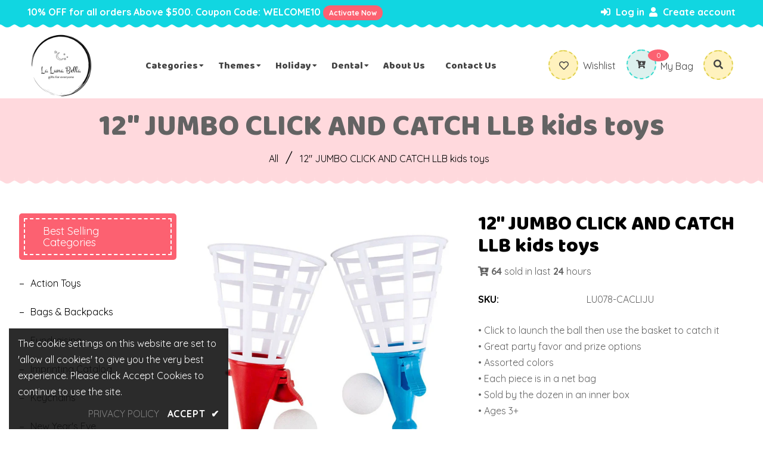

--- FILE ---
content_type: text/html; charset=utf-8
request_url: https://www.luna-bella.com/products/12-quot-jumbo-click-and-catch
body_size: 46768
content:
<!doctype html>
<!--[if lt IE 7]><html class="no-js lt-ie9 lt-ie8 lt-ie7" lang="en"> <![endif]-->
<!--[if IE 7]><html class="no-js lt-ie9 lt-ie8" lang="en"> <![endif]-->
<!--[if IE 8]><html class="no-js lt-ie9" lang="en"> <![endif]-->
<!--[if IE 9 ]><html class="ie9 no-js"> <![endif]--> 
<!--[if (gt IE 9)|!(IE)]><!--> <html class="no-js"> <!--<![endif]-->
<head>
  <!-- Basic page needs ================================================== -->
  <meta charset="utf-8">
  <meta name="google-site-verification" content="XswifiGUzuwy5mHZaV7hkdbDSMhRRWiG7WahOyIzgaQ" />
  <!--[if IE]><meta http-equiv='X-UA-Compatible' content='IE=edge,chrome=1'><![endif]-->
  
  <link rel="shortcut icon" href="//www.luna-bella.com/cdn/shop/t/11/assets/favicon.png?v=28131407806166943181748025235" type="image/png" />
  
  <!-- Title and description ================================================== -->
  <title>
    12&quot; JUMBO CLICK AND CATCH LLB kids toys &ndash; La-Luna-Bella
  </title>
  
  <meta name="description" content="Click to launch the ball then use the basket to catch it Great party favor and prize options Assorted colors Each piece is in a net bag Sold by the dozen in an inner box Ages 3+">
  
  <!-- Social meta ================================================== -->
  

  <meta property="og:type" content="product">
  <meta property="og:title" content="12&quot; JUMBO CLICK AND CATCH LLB kids toys">
  <meta property="og:url" content="https://www.luna-bella.com/products/12-quot-jumbo-click-and-catch">
  
  <meta property="og:image" content="http://www.luna-bella.com/cdn/shop/files/f5207a430574eadf0fce05d590c81a723365110729e55ac995472aac837fc34c_grande.jpg?v=1768339284">
  <meta property="og:image:secure_url" content="https://www.luna-bella.com/cdn/shop/files/f5207a430574eadf0fce05d590c81a723365110729e55ac995472aac837fc34c_grande.jpg?v=1768339284">
  
  <meta property="og:image" content="http://www.luna-bella.com/cdn/shop/files/3e95589eb48f8c50597905ea7e48352fb7b94f00a863dbd24034e674fbc7955c_29e0547d-82ad-41a0-9aa9-bc29e654cd51_grande.jpg?v=1768339285">
  <meta property="og:image:secure_url" content="https://www.luna-bella.com/cdn/shop/files/3e95589eb48f8c50597905ea7e48352fb7b94f00a863dbd24034e674fbc7955c_29e0547d-82ad-41a0-9aa9-bc29e654cd51_grande.jpg?v=1768339285">
  
  <meta property="og:image" content="http://www.luna-bella.com/cdn/shop/files/dfc5542775f2439814bdf4ff95531455ccc06944b7c0a38379facac38fea3c37_grande.jpg?v=1768339285">
  <meta property="og:image:secure_url" content="https://www.luna-bella.com/cdn/shop/files/dfc5542775f2439814bdf4ff95531455ccc06944b7c0a38379facac38fea3c37_grande.jpg?v=1768339285">
  
  <meta property="og:price:amount" content="8.93">
  <meta property="og:price:currency" content="USD">


  <meta property="og:description" content="Click to launch the ball then use the basket to catch it Great party favor and prize options Assorted colors Each piece is in a net bag Sold by the dozen in an inner box Ages 3+">

<meta property="og:site_name" content="La-Luna-Bella">



<meta name="twitter:card" content="summary">




  <meta name="twitter:title" content="12&quot; JUMBO CLICK AND CATCH LLB kids toys">
  <meta name="twitter:description" content="• Click to launch the ball then use the basket to catch it
• Great party favor and prize options
• Assorted colors
• Each piece is in a net bag
• Sold by the dozen in an inner box
• Ages 3+">
  <meta name="twitter:image" content="https://www.luna-bella.com/cdn/shop/files/f5207a430574eadf0fce05d590c81a723365110729e55ac995472aac837fc34c_medium.jpg?v=1768339284">
  <meta name="twitter:image:width" content="240">
  <meta name="twitter:image:height" content="240">


  <!-- Helpers ================================================== -->
  <link rel="canonical" href="https://www.luna-bella.com/products/12-quot-jumbo-click-and-catch">
  <meta name="viewport" content="width=device-width,initial-scale=1">
  <meta name="theme-color" content="#11d6e1">
  <!-- CSS ================================================== -->
<link href="//www.luna-bella.com/cdn/shop/t/11/assets/frame.scss.css?v=85798203266200540051769250091" rel="stylesheet" type="text/css" media="all" /> 
<link href="//www.luna-bella.com/cdn/shop/t/11/assets/style.css?v=172501667321974129301748171258" rel="stylesheet" type="text/css" media="all" />  
<link href="//www.luna-bella.com/cdn/shop/t/11/assets/slick.scss?v=138355625398017174761748085577" rel="stylesheet" type="text/css" media="all" />  
  
  <link href="https://fonts.googleapis.com/css2?family=Quicksand:wght@400;700&display=swap" rel="stylesheet">


  <link href="https://fonts.googleapis.com/css2?family=Baloo+Paaji:wght@400;700&display=swap" rel="stylesheet">


  <link href="https://fonts.googleapis.com/css2?family=Dancing+Script:wght@400;700&display=swap" rel="stylesheet">
  
  <script src="//code.jquery.com/jquery-3.2.1.min.js" ></script>  
<script src="//ajax.googleapis.com/ajax/libs/jquery/1.8.1/jquery.min.js" ></script> 
<script src="//www.luna-bella.com/cdn/shop/t/11/assets/header.js?v=103730964264396812221748025277" type="text/javascript"></script>




<script>
  window.preloader_enable = false;
  window.use_sticky = false;
  window.ajax_cart = true;
  window.money_format = "${{amount}} USD";
  window.shop_currency = "USD";    
 // window.money_format = "${{amount}}";
  window.shop_currency = "USD";
  window.show_multiple_currencies = false;
  window.enable_sidebar_multiple_choice = true;
  window.loading_url = "//www.luna-bella.com/cdn/shop/t/11/assets/loading.gif?v=50837312686733260831748025234";     
  window.dropdowncart_type = "hover";
  window.file_url = "//www.luna-bella.com/cdn/shop/files/?v=16544";
  window.asset_url = "";
  window.items="Items";
  window.many_in_stock="Many In Stock";
  window.out_of_stock=" Out of stock";
  window.in_stock=" In Stock";
  window.unavailable="Unavailable";
  window.product_name="Product Name";
  window.product_image="Product Image";
  window.product_desc="Product Description";
  window.available_stock="Available In stock";
  window.unavailable_stock="Unavailable In stock";
  window.compare_note="Product Added over 8 product !. Do you want to compare 8 added product ?";
  window.added_to_cmp="Added to compare";
  window.add_to_cmp="Add to compare";
  window.select_options="Select options";
  window.add_to_cart="Add to Cart";
  window.confirm_box="Yes,I want view it!";
  window.cancelButtonText="Continue";
  window.remove="Remove";
  window.use_color_swatch = true;
  window.newsletter_popup = false;  
  var  compare_list = []; 
</script>  




  
  <!-- Header hook for plugins ================================================== -->
  <script>window.performance && window.performance.mark && window.performance.mark('shopify.content_for_header.start');</script><meta id="shopify-digital-wallet" name="shopify-digital-wallet" content="/7247396909/digital_wallets/dialog">
<link rel="alternate" type="application/json+oembed" href="https://www.luna-bella.com/products/12-quot-jumbo-click-and-catch.oembed">
<script async="async" src="/checkouts/internal/preloads.js?locale=en-US"></script>
<script id="shopify-features" type="application/json">{"accessToken":"561bb3d41519498a16b7d2b6250b4f48","betas":["rich-media-storefront-analytics"],"domain":"www.luna-bella.com","predictiveSearch":true,"shopId":7247396909,"locale":"en"}</script>
<script>var Shopify = Shopify || {};
Shopify.shop = "la-luna-bella.myshopify.com";
Shopify.locale = "en";
Shopify.currency = {"active":"USD","rate":"1.0"};
Shopify.country = "US";
Shopify.theme = {"name":"theme-export-www-luna-bella-com-customized-new","id":127021482042,"schema_name":"Timzee","schema_version":"1.0","theme_store_id":null,"role":"main"};
Shopify.theme.handle = "null";
Shopify.theme.style = {"id":null,"handle":null};
Shopify.cdnHost = "www.luna-bella.com/cdn";
Shopify.routes = Shopify.routes || {};
Shopify.routes.root = "/";</script>
<script type="module">!function(o){(o.Shopify=o.Shopify||{}).modules=!0}(window);</script>
<script>!function(o){function n(){var o=[];function n(){o.push(Array.prototype.slice.apply(arguments))}return n.q=o,n}var t=o.Shopify=o.Shopify||{};t.loadFeatures=n(),t.autoloadFeatures=n()}(window);</script>
<script id="shop-js-analytics" type="application/json">{"pageType":"product"}</script>
<script defer="defer" async type="module" src="//www.luna-bella.com/cdn/shopifycloud/shop-js/modules/v2/client.init-shop-cart-sync_BN7fPSNr.en.esm.js"></script>
<script defer="defer" async type="module" src="//www.luna-bella.com/cdn/shopifycloud/shop-js/modules/v2/chunk.common_Cbph3Kss.esm.js"></script>
<script defer="defer" async type="module" src="//www.luna-bella.com/cdn/shopifycloud/shop-js/modules/v2/chunk.modal_DKumMAJ1.esm.js"></script>
<script type="module">
  await import("//www.luna-bella.com/cdn/shopifycloud/shop-js/modules/v2/client.init-shop-cart-sync_BN7fPSNr.en.esm.js");
await import("//www.luna-bella.com/cdn/shopifycloud/shop-js/modules/v2/chunk.common_Cbph3Kss.esm.js");
await import("//www.luna-bella.com/cdn/shopifycloud/shop-js/modules/v2/chunk.modal_DKumMAJ1.esm.js");

  window.Shopify.SignInWithShop?.initShopCartSync?.({"fedCMEnabled":true,"windoidEnabled":true});

</script>
<script id="__st">var __st={"a":7247396909,"offset":-28800,"reqid":"8e0684d9-7ae3-48db-86e0-fa20cb2b59b2-1770121799","pageurl":"www.luna-bella.com\/products\/12-quot-jumbo-click-and-catch","u":"8ec9a7adfdbd","p":"product","rtyp":"product","rid":7318523478074};</script>
<script>window.ShopifyPaypalV4VisibilityTracking = true;</script>
<script id="captcha-bootstrap">!function(){'use strict';const t='contact',e='account',n='new_comment',o=[[t,t],['blogs',n],['comments',n],[t,'customer']],c=[[e,'customer_login'],[e,'guest_login'],[e,'recover_customer_password'],[e,'create_customer']],r=t=>t.map((([t,e])=>`form[action*='/${t}']:not([data-nocaptcha='true']) input[name='form_type'][value='${e}']`)).join(','),a=t=>()=>t?[...document.querySelectorAll(t)].map((t=>t.form)):[];function s(){const t=[...o],e=r(t);return a(e)}const i='password',u='form_key',d=['recaptcha-v3-token','g-recaptcha-response','h-captcha-response',i],f=()=>{try{return window.sessionStorage}catch{return}},m='__shopify_v',_=t=>t.elements[u];function p(t,e,n=!1){try{const o=window.sessionStorage,c=JSON.parse(o.getItem(e)),{data:r}=function(t){const{data:e,action:n}=t;return t[m]||n?{data:e,action:n}:{data:t,action:n}}(c);for(const[e,n]of Object.entries(r))t.elements[e]&&(t.elements[e].value=n);n&&o.removeItem(e)}catch(o){console.error('form repopulation failed',{error:o})}}const l='form_type',E='cptcha';function T(t){t.dataset[E]=!0}const w=window,h=w.document,L='Shopify',v='ce_forms',y='captcha';let A=!1;((t,e)=>{const n=(g='f06e6c50-85a8-45c8-87d0-21a2b65856fe',I='https://cdn.shopify.com/shopifycloud/storefront-forms-hcaptcha/ce_storefront_forms_captcha_hcaptcha.v1.5.2.iife.js',D={infoText:'Protected by hCaptcha',privacyText:'Privacy',termsText:'Terms'},(t,e,n)=>{const o=w[L][v],c=o.bindForm;if(c)return c(t,g,e,D).then(n);var r;o.q.push([[t,g,e,D],n]),r=I,A||(h.body.append(Object.assign(h.createElement('script'),{id:'captcha-provider',async:!0,src:r})),A=!0)});var g,I,D;w[L]=w[L]||{},w[L][v]=w[L][v]||{},w[L][v].q=[],w[L][y]=w[L][y]||{},w[L][y].protect=function(t,e){n(t,void 0,e),T(t)},Object.freeze(w[L][y]),function(t,e,n,w,h,L){const[v,y,A,g]=function(t,e,n){const i=e?o:[],u=t?c:[],d=[...i,...u],f=r(d),m=r(i),_=r(d.filter((([t,e])=>n.includes(e))));return[a(f),a(m),a(_),s()]}(w,h,L),I=t=>{const e=t.target;return e instanceof HTMLFormElement?e:e&&e.form},D=t=>v().includes(t);t.addEventListener('submit',(t=>{const e=I(t);if(!e)return;const n=D(e)&&!e.dataset.hcaptchaBound&&!e.dataset.recaptchaBound,o=_(e),c=g().includes(e)&&(!o||!o.value);(n||c)&&t.preventDefault(),c&&!n&&(function(t){try{if(!f())return;!function(t){const e=f();if(!e)return;const n=_(t);if(!n)return;const o=n.value;o&&e.removeItem(o)}(t);const e=Array.from(Array(32),(()=>Math.random().toString(36)[2])).join('');!function(t,e){_(t)||t.append(Object.assign(document.createElement('input'),{type:'hidden',name:u})),t.elements[u].value=e}(t,e),function(t,e){const n=f();if(!n)return;const o=[...t.querySelectorAll(`input[type='${i}']`)].map((({name:t})=>t)),c=[...d,...o],r={};for(const[a,s]of new FormData(t).entries())c.includes(a)||(r[a]=s);n.setItem(e,JSON.stringify({[m]:1,action:t.action,data:r}))}(t,e)}catch(e){console.error('failed to persist form',e)}}(e),e.submit())}));const S=(t,e)=>{t&&!t.dataset[E]&&(n(t,e.some((e=>e===t))),T(t))};for(const o of['focusin','change'])t.addEventListener(o,(t=>{const e=I(t);D(e)&&S(e,y())}));const B=e.get('form_key'),M=e.get(l),P=B&&M;t.addEventListener('DOMContentLoaded',(()=>{const t=y();if(P)for(const e of t)e.elements[l].value===M&&p(e,B);[...new Set([...A(),...v().filter((t=>'true'===t.dataset.shopifyCaptcha))])].forEach((e=>S(e,t)))}))}(h,new URLSearchParams(w.location.search),n,t,e,['guest_login'])})(!0,!0)}();</script>
<script integrity="sha256-4kQ18oKyAcykRKYeNunJcIwy7WH5gtpwJnB7kiuLZ1E=" data-source-attribution="shopify.loadfeatures" defer="defer" src="//www.luna-bella.com/cdn/shopifycloud/storefront/assets/storefront/load_feature-a0a9edcb.js" crossorigin="anonymous"></script>
<script data-source-attribution="shopify.dynamic_checkout.dynamic.init">var Shopify=Shopify||{};Shopify.PaymentButton=Shopify.PaymentButton||{isStorefrontPortableWallets:!0,init:function(){window.Shopify.PaymentButton.init=function(){};var t=document.createElement("script");t.src="https://www.luna-bella.com/cdn/shopifycloud/portable-wallets/latest/portable-wallets.en.js",t.type="module",document.head.appendChild(t)}};
</script>
<script data-source-attribution="shopify.dynamic_checkout.buyer_consent">
  function portableWalletsHideBuyerConsent(e){var t=document.getElementById("shopify-buyer-consent"),n=document.getElementById("shopify-subscription-policy-button");t&&n&&(t.classList.add("hidden"),t.setAttribute("aria-hidden","true"),n.removeEventListener("click",e))}function portableWalletsShowBuyerConsent(e){var t=document.getElementById("shopify-buyer-consent"),n=document.getElementById("shopify-subscription-policy-button");t&&n&&(t.classList.remove("hidden"),t.removeAttribute("aria-hidden"),n.addEventListener("click",e))}window.Shopify?.PaymentButton&&(window.Shopify.PaymentButton.hideBuyerConsent=portableWalletsHideBuyerConsent,window.Shopify.PaymentButton.showBuyerConsent=portableWalletsShowBuyerConsent);
</script>
<script data-source-attribution="shopify.dynamic_checkout.cart.bootstrap">document.addEventListener("DOMContentLoaded",(function(){function t(){return document.querySelector("shopify-accelerated-checkout-cart, shopify-accelerated-checkout")}if(t())Shopify.PaymentButton.init();else{new MutationObserver((function(e,n){t()&&(Shopify.PaymentButton.init(),n.disconnect())})).observe(document.body,{childList:!0,subtree:!0})}}));
</script>
<script id="sections-script" data-sections="sidebar-category" defer="defer" src="//www.luna-bella.com/cdn/shop/t/11/compiled_assets/scripts.js?v=16544"></script>
<script>window.performance && window.performance.mark && window.performance.mark('shopify.content_for_header.end');</script>  
  <script src="//www.luna-bella.com/cdn/shop/t/11/assets/lazysizes.min.js?v=146090972802548165551748025234" type="text/javascript"></script>
<link rel="preload" as="image" href="//www.luna-bella.com/cdn/shop/files/767X750-Slime_and_putty_767x.jpg" imagesrcset="//www.luna-bella.com/cdn/shop/files/767X750-Slime_and_putty_767x.jpg 767w" imagesizes="100vw">

<script>
  window.dataLayer = window.dataLayer || [];
  function gtag() { dataLayer.push(arguments); }

  window.addEventListener('load', function () {
    var gtmScript = document.createElement('script');
    gtmScript.src = "https://www.googletagmanager.com/gtag/js?id=G-Y251L7J08G";
    gtmScript.async = true;
    document.head.appendChild(gtmScript);

    gtag('js', new Date());
    gtag('config', 'G-Y251L7J08G');
  });
</script>

  
 
  <style>

    .products .product-detail .grid-link__meta{
      display:none !important;
    }
  </style>

  
  <link rel="preconnect" href="https://fonts.gstatic.com" crossorigin>
<link rel="preconnect" href="https://fonts.googleapis.com">
  <link rel="preconnect" href="https://cdn.faire.com" crossorigin>
<link rel="preconnect" href="https://www.faire.com" crossorigin>
  <link rel="preload" as="font" type="font/woff2" href="//www.luna-bella.com/cdn/shop/t/11/assets/fa-solid-900.woff2?v=21560433721283109431748025235" crossorigin="anonymous">
<link rel="preload" as="font" type="font/woff2" href="//www.luna-bella.com/cdn/shop/t/11/assets/fa-regular-400.woff2?v=14811682422558720361748025234" crossorigin="anonymous">
<link rel="preload" as="font" type="font/woff" href="//www.luna-bella.com/cdn/shop/t/11/assets/slick.woff?v=111354281175319789571748025235" crossorigin="anonymous">
<link rel="preload" as="image" href="https://www.luna-bella.com/cdn/shop/files/bg-2_1_1920x_fba1b463-dc78-4674-bdff-3c07aeeb17bd_1920x.png">
<link rel="preload" as="image" href="//www.luna-bella.com/cdn/shop/files/bg-2_1_1920x.png" />
<link rel="preload" as="image" href="//www.luna-bella.com/cdn/shop/files/02.png" />
<link rel="preload" as="image" href="//www.luna-bella.com/cdn/shop/files/01.png" />

  
<!-- BEGIN app block: shopify://apps/hulk-form-builder/blocks/app-embed/b6b8dd14-356b-4725-a4ed-77232212b3c3 --><!-- BEGIN app snippet: hulkapps-formbuilder-theme-ext --><script type="text/javascript">
  
  if (typeof window.formbuilder_customer != "object") {
        window.formbuilder_customer = {}
  }

  window.hulkFormBuilder = {
    form_data: {},
    shop_data: {"shop_SmzfQ8U9sQ6A79uams3-mg":{"shop_uuid":"SmzfQ8U9sQ6A79uams3-mg","shop_timezone":"America\/Los_Angeles","shop_id":107432,"shop_is_after_submit_enabled":true,"shop_shopify_plan":"Basic","shop_shopify_domain":"la-luna-bella.myshopify.com","shop_created_at":"2024-05-17T02:11:37.429-05:00","is_skip_metafield":false,"shop_deleted":false,"shop_disabled":false}},
    settings_data: {"shop_settings":{"shop_customise_msgs":[],"default_customise_msgs":{"is_required":"is required","thank_you":"Thank you! The form was submitted successfully.","processing":"Processing...","valid_data":"Please provide valid data","valid_email":"Provide valid email format","valid_tags":"HTML Tags are not allowed","valid_phone":"Provide valid phone number","valid_captcha":"Please provide valid captcha response","valid_url":"Provide valid URL","only_number_alloud":"Provide valid number in","number_less":"must be less than","number_more":"must be more than","image_must_less":"Image must be less than 20MB","image_number":"Images allowed","image_extension":"Invalid extension! Please provide image file","error_image_upload":"Error in image upload. Please try again.","error_file_upload":"Error in file upload. Please try again.","your_response":"Your response","error_form_submit":"Error occur.Please try again after sometime.","email_submitted":"Form with this email is already submitted","invalid_email_by_zerobounce":"The email address you entered appears to be invalid. Please check it and try again.","download_file":"Download file","card_details_invalid":"Your card details are invalid","card_details":"Card details","please_enter_card_details":"Please enter card details","card_number":"Card number","exp_mm":"Exp MM","exp_yy":"Exp YY","crd_cvc":"CVV","payment_value":"Payment amount","please_enter_payment_amount":"Please enter payment amount","address1":"Address line 1","address2":"Address line 2","city":"City","province":"Province","zipcode":"Zip code","country":"Country","blocked_domain":"This form does not accept addresses from","file_must_less":"File must be less than 20MB","file_extension":"Invalid extension! Please provide file","only_file_number_alloud":"files allowed","previous":"Previous","next":"Next","must_have_a_input":"Please enter at least one field.","please_enter_required_data":"Please enter required data","atleast_one_special_char":"Include at least one special character","atleast_one_lowercase_char":"Include at least one lowercase character","atleast_one_uppercase_char":"Include at least one uppercase character","atleast_one_number":"Include at least one number","must_have_8_chars":"Must have 8 characters long","be_between_8_and_12_chars":"Be between 8 and 12 characters long","please_select":"Please Select","phone_submitted":"Form with this phone number is already submitted","user_res_parse_error":"Error while submitting the form","valid_same_values":"values must be same","product_choice_clear_selection":"Clear Selection","picture_choice_clear_selection":"Clear Selection","remove_all_for_file_image_upload":"Remove All","invalid_file_type_for_image_upload":"You can't upload files of this type.","invalid_file_type_for_signature_upload":"You can't upload files of this type.","max_files_exceeded_for_file_upload":"You can not upload any more files.","max_files_exceeded_for_image_upload":"You can not upload any more files.","file_already_exist":"File already uploaded","max_limit_exceed":"You have added the maximum number of text fields.","cancel_upload_for_file_upload":"Cancel upload","cancel_upload_for_image_upload":"Cancel upload","cancel_upload_for_signature_upload":"Cancel upload"},"shop_blocked_domains":[]}},
    features_data: {"shop_plan_features":{"shop_plan_features":["unlimited-forms","full-design-customization","export-form-submissions","multiple-recipients-for-form-submissions","multiple-admin-notifications","enable-captcha","unlimited-file-uploads","save-submitted-form-data","set-auto-response-message","conditional-logic","form-banner","save-as-draft-facility","include-user-response-in-admin-email","disable-form-submission","file-upload"]}},
    shop: null,
    shop_id: null,
    plan_features: null,
    validateDoubleQuotes: false,
    assets: {
      extraFunctions: "https://cdn.shopify.com/extensions/019bb5ee-ec40-7527-955d-c1b8751eb060/form-builder-by-hulkapps-50/assets/extra-functions.js",
      extraStyles: "https://cdn.shopify.com/extensions/019bb5ee-ec40-7527-955d-c1b8751eb060/form-builder-by-hulkapps-50/assets/extra-styles.css",
      bootstrapStyles: "https://cdn.shopify.com/extensions/019bb5ee-ec40-7527-955d-c1b8751eb060/form-builder-by-hulkapps-50/assets/theme-app-extension-bootstrap.css"
    },
    translations: {
      htmlTagNotAllowed: "HTML Tags are not allowed",
      sqlQueryNotAllowed: "SQL Queries are not allowed",
      doubleQuoteNotAllowed: "Double quotes are not allowed",
      vorwerkHttpWwwNotAllowed: "The words \u0026#39;http\u0026#39; and \u0026#39;www\u0026#39; are not allowed. Please remove them and try again.",
      maxTextFieldsReached: "You have added the maximum number of text fields.",
      avoidNegativeWords: "Avoid negative words: Don\u0026#39;t use negative words in your contact message.",
      customDesignOnly: "This form is for custom designs requests. For general inquiries please contact our team at info@stagheaddesigns.com",
      zerobounceApiErrorMsg: "We couldn\u0026#39;t verify your email due to a technical issue. Please try again later.",
    }

  }

  

  window.FbThemeAppExtSettingsHash = {}
  
</script><!-- END app snippet --><!-- END app block --><script src="https://cdn.shopify.com/extensions/1f805629-c1d3-44c5-afa0-f2ef641295ef/booster-page-speed-optimizer-1/assets/speed-embed.js" type="text/javascript" defer="defer"></script>
<script src="https://cdn.shopify.com/extensions/019bb5ee-ec40-7527-955d-c1b8751eb060/form-builder-by-hulkapps-50/assets/form-builder-script.js" type="text/javascript" defer="defer"></script>
<link href="https://monorail-edge.shopifysvc.com" rel="dns-prefetch">
<script>(function(){if ("sendBeacon" in navigator && "performance" in window) {try {var session_token_from_headers = performance.getEntriesByType('navigation')[0].serverTiming.find(x => x.name == '_s').description;} catch {var session_token_from_headers = undefined;}var session_cookie_matches = document.cookie.match(/_shopify_s=([^;]*)/);var session_token_from_cookie = session_cookie_matches && session_cookie_matches.length === 2 ? session_cookie_matches[1] : "";var session_token = session_token_from_headers || session_token_from_cookie || "";function handle_abandonment_event(e) {var entries = performance.getEntries().filter(function(entry) {return /monorail-edge.shopifysvc.com/.test(entry.name);});if (!window.abandonment_tracked && entries.length === 0) {window.abandonment_tracked = true;var currentMs = Date.now();var navigation_start = performance.timing.navigationStart;var payload = {shop_id: 7247396909,url: window.location.href,navigation_start,duration: currentMs - navigation_start,session_token,page_type: "product"};window.navigator.sendBeacon("https://monorail-edge.shopifysvc.com/v1/produce", JSON.stringify({schema_id: "online_store_buyer_site_abandonment/1.1",payload: payload,metadata: {event_created_at_ms: currentMs,event_sent_at_ms: currentMs}}));}}window.addEventListener('pagehide', handle_abandonment_event);}}());</script>
<script id="web-pixels-manager-setup">(function e(e,d,r,n,o){if(void 0===o&&(o={}),!Boolean(null===(a=null===(i=window.Shopify)||void 0===i?void 0:i.analytics)||void 0===a?void 0:a.replayQueue)){var i,a;window.Shopify=window.Shopify||{};var t=window.Shopify;t.analytics=t.analytics||{};var s=t.analytics;s.replayQueue=[],s.publish=function(e,d,r){return s.replayQueue.push([e,d,r]),!0};try{self.performance.mark("wpm:start")}catch(e){}var l=function(){var e={modern:/Edge?\/(1{2}[4-9]|1[2-9]\d|[2-9]\d{2}|\d{4,})\.\d+(\.\d+|)|Firefox\/(1{2}[4-9]|1[2-9]\d|[2-9]\d{2}|\d{4,})\.\d+(\.\d+|)|Chrom(ium|e)\/(9{2}|\d{3,})\.\d+(\.\d+|)|(Maci|X1{2}).+ Version\/(15\.\d+|(1[6-9]|[2-9]\d|\d{3,})\.\d+)([,.]\d+|)( \(\w+\)|)( Mobile\/\w+|) Safari\/|Chrome.+OPR\/(9{2}|\d{3,})\.\d+\.\d+|(CPU[ +]OS|iPhone[ +]OS|CPU[ +]iPhone|CPU IPhone OS|CPU iPad OS)[ +]+(15[._]\d+|(1[6-9]|[2-9]\d|\d{3,})[._]\d+)([._]\d+|)|Android:?[ /-](13[3-9]|1[4-9]\d|[2-9]\d{2}|\d{4,})(\.\d+|)(\.\d+|)|Android.+Firefox\/(13[5-9]|1[4-9]\d|[2-9]\d{2}|\d{4,})\.\d+(\.\d+|)|Android.+Chrom(ium|e)\/(13[3-9]|1[4-9]\d|[2-9]\d{2}|\d{4,})\.\d+(\.\d+|)|SamsungBrowser\/([2-9]\d|\d{3,})\.\d+/,legacy:/Edge?\/(1[6-9]|[2-9]\d|\d{3,})\.\d+(\.\d+|)|Firefox\/(5[4-9]|[6-9]\d|\d{3,})\.\d+(\.\d+|)|Chrom(ium|e)\/(5[1-9]|[6-9]\d|\d{3,})\.\d+(\.\d+|)([\d.]+$|.*Safari\/(?![\d.]+ Edge\/[\d.]+$))|(Maci|X1{2}).+ Version\/(10\.\d+|(1[1-9]|[2-9]\d|\d{3,})\.\d+)([,.]\d+|)( \(\w+\)|)( Mobile\/\w+|) Safari\/|Chrome.+OPR\/(3[89]|[4-9]\d|\d{3,})\.\d+\.\d+|(CPU[ +]OS|iPhone[ +]OS|CPU[ +]iPhone|CPU IPhone OS|CPU iPad OS)[ +]+(10[._]\d+|(1[1-9]|[2-9]\d|\d{3,})[._]\d+)([._]\d+|)|Android:?[ /-](13[3-9]|1[4-9]\d|[2-9]\d{2}|\d{4,})(\.\d+|)(\.\d+|)|Mobile Safari.+OPR\/([89]\d|\d{3,})\.\d+\.\d+|Android.+Firefox\/(13[5-9]|1[4-9]\d|[2-9]\d{2}|\d{4,})\.\d+(\.\d+|)|Android.+Chrom(ium|e)\/(13[3-9]|1[4-9]\d|[2-9]\d{2}|\d{4,})\.\d+(\.\d+|)|Android.+(UC? ?Browser|UCWEB|U3)[ /]?(15\.([5-9]|\d{2,})|(1[6-9]|[2-9]\d|\d{3,})\.\d+)\.\d+|SamsungBrowser\/(5\.\d+|([6-9]|\d{2,})\.\d+)|Android.+MQ{2}Browser\/(14(\.(9|\d{2,})|)|(1[5-9]|[2-9]\d|\d{3,})(\.\d+|))(\.\d+|)|K[Aa][Ii]OS\/(3\.\d+|([4-9]|\d{2,})\.\d+)(\.\d+|)/},d=e.modern,r=e.legacy,n=navigator.userAgent;return n.match(d)?"modern":n.match(r)?"legacy":"unknown"}(),u="modern"===l?"modern":"legacy",c=(null!=n?n:{modern:"",legacy:""})[u],f=function(e){return[e.baseUrl,"/wpm","/b",e.hashVersion,"modern"===e.buildTarget?"m":"l",".js"].join("")}({baseUrl:d,hashVersion:r,buildTarget:u}),m=function(e){var d=e.version,r=e.bundleTarget,n=e.surface,o=e.pageUrl,i=e.monorailEndpoint;return{emit:function(e){var a=e.status,t=e.errorMsg,s=(new Date).getTime(),l=JSON.stringify({metadata:{event_sent_at_ms:s},events:[{schema_id:"web_pixels_manager_load/3.1",payload:{version:d,bundle_target:r,page_url:o,status:a,surface:n,error_msg:t},metadata:{event_created_at_ms:s}}]});if(!i)return console&&console.warn&&console.warn("[Web Pixels Manager] No Monorail endpoint provided, skipping logging."),!1;try{return self.navigator.sendBeacon.bind(self.navigator)(i,l)}catch(e){}var u=new XMLHttpRequest;try{return u.open("POST",i,!0),u.setRequestHeader("Content-Type","text/plain"),u.send(l),!0}catch(e){return console&&console.warn&&console.warn("[Web Pixels Manager] Got an unhandled error while logging to Monorail."),!1}}}}({version:r,bundleTarget:l,surface:e.surface,pageUrl:self.location.href,monorailEndpoint:e.monorailEndpoint});try{o.browserTarget=l,function(e){var d=e.src,r=e.async,n=void 0===r||r,o=e.onload,i=e.onerror,a=e.sri,t=e.scriptDataAttributes,s=void 0===t?{}:t,l=document.createElement("script"),u=document.querySelector("head"),c=document.querySelector("body");if(l.async=n,l.src=d,a&&(l.integrity=a,l.crossOrigin="anonymous"),s)for(var f in s)if(Object.prototype.hasOwnProperty.call(s,f))try{l.dataset[f]=s[f]}catch(e){}if(o&&l.addEventListener("load",o),i&&l.addEventListener("error",i),u)u.appendChild(l);else{if(!c)throw new Error("Did not find a head or body element to append the script");c.appendChild(l)}}({src:f,async:!0,onload:function(){if(!function(){var e,d;return Boolean(null===(d=null===(e=window.Shopify)||void 0===e?void 0:e.analytics)||void 0===d?void 0:d.initialized)}()){var d=window.webPixelsManager.init(e)||void 0;if(d){var r=window.Shopify.analytics;r.replayQueue.forEach((function(e){var r=e[0],n=e[1],o=e[2];d.publishCustomEvent(r,n,o)})),r.replayQueue=[],r.publish=d.publishCustomEvent,r.visitor=d.visitor,r.initialized=!0}}},onerror:function(){return m.emit({status:"failed",errorMsg:"".concat(f," has failed to load")})},sri:function(e){var d=/^sha384-[A-Za-z0-9+/=]+$/;return"string"==typeof e&&d.test(e)}(c)?c:"",scriptDataAttributes:o}),m.emit({status:"loading"})}catch(e){m.emit({status:"failed",errorMsg:(null==e?void 0:e.message)||"Unknown error"})}}})({shopId: 7247396909,storefrontBaseUrl: "https://www.luna-bella.com",extensionsBaseUrl: "https://extensions.shopifycdn.com/cdn/shopifycloud/web-pixels-manager",monorailEndpoint: "https://monorail-edge.shopifysvc.com/unstable/produce_batch",surface: "storefront-renderer",enabledBetaFlags: ["2dca8a86"],webPixelsConfigList: [{"id":"277348410","configuration":"{\"config\":\"{\\\"pixel_id\\\":\\\"GT-PBGX7M3P\\\",\\\"target_country\\\":\\\"US\\\",\\\"gtag_events\\\":[{\\\"type\\\":\\\"purchase\\\",\\\"action_label\\\":\\\"MC-90R9Y4NQVY\\\"},{\\\"type\\\":\\\"page_view\\\",\\\"action_label\\\":\\\"MC-90R9Y4NQVY\\\"},{\\\"type\\\":\\\"view_item\\\",\\\"action_label\\\":\\\"MC-90R9Y4NQVY\\\"}],\\\"enable_monitoring_mode\\\":false}\"}","eventPayloadVersion":"v1","runtimeContext":"OPEN","scriptVersion":"b2a88bafab3e21179ed38636efcd8a93","type":"APP","apiClientId":1780363,"privacyPurposes":[],"dataSharingAdjustments":{"protectedCustomerApprovalScopes":["read_customer_address","read_customer_email","read_customer_name","read_customer_personal_data","read_customer_phone"]}},{"id":"shopify-app-pixel","configuration":"{}","eventPayloadVersion":"v1","runtimeContext":"STRICT","scriptVersion":"0450","apiClientId":"shopify-pixel","type":"APP","privacyPurposes":["ANALYTICS","MARKETING"]},{"id":"shopify-custom-pixel","eventPayloadVersion":"v1","runtimeContext":"LAX","scriptVersion":"0450","apiClientId":"shopify-pixel","type":"CUSTOM","privacyPurposes":["ANALYTICS","MARKETING"]}],isMerchantRequest: false,initData: {"shop":{"name":"La-Luna-Bella","paymentSettings":{"currencyCode":"USD"},"myshopifyDomain":"la-luna-bella.myshopify.com","countryCode":"US","storefrontUrl":"https:\/\/www.luna-bella.com"},"customer":null,"cart":null,"checkout":null,"productVariants":[{"price":{"amount":8.93,"currencyCode":"USD"},"product":{"title":"12\" JUMBO CLICK AND CATCH LLB kids toys","vendor":"La Luna Bella","id":"7318523478074","untranslatedTitle":"12\" JUMBO CLICK AND CATCH LLB kids toys","url":"\/products\/12-quot-jumbo-click-and-catch","type":"Classic Toy - Kids"},"id":"40567706714170","image":{"src":"\/\/www.luna-bella.com\/cdn\/shop\/files\/f5207a430574eadf0fce05d590c81a723365110729e55ac995472aac837fc34c.jpg?v=1768339284"},"sku":"LU078-CACLIJU","title":"Default Title","untranslatedTitle":"Default Title"}],"purchasingCompany":null},},"https://www.luna-bella.com/cdn","3918e4e0wbf3ac3cepc5707306mb02b36c6",{"modern":"","legacy":""},{"shopId":"7247396909","storefrontBaseUrl":"https:\/\/www.luna-bella.com","extensionBaseUrl":"https:\/\/extensions.shopifycdn.com\/cdn\/shopifycloud\/web-pixels-manager","surface":"storefront-renderer","enabledBetaFlags":"[\"2dca8a86\"]","isMerchantRequest":"false","hashVersion":"3918e4e0wbf3ac3cepc5707306mb02b36c6","publish":"custom","events":"[[\"page_viewed\",{}],[\"product_viewed\",{\"productVariant\":{\"price\":{\"amount\":8.93,\"currencyCode\":\"USD\"},\"product\":{\"title\":\"12\\\" JUMBO CLICK AND CATCH LLB kids toys\",\"vendor\":\"La Luna Bella\",\"id\":\"7318523478074\",\"untranslatedTitle\":\"12\\\" JUMBO CLICK AND CATCH LLB kids toys\",\"url\":\"\/products\/12-quot-jumbo-click-and-catch\",\"type\":\"Classic Toy - Kids\"},\"id\":\"40567706714170\",\"image\":{\"src\":\"\/\/www.luna-bella.com\/cdn\/shop\/files\/f5207a430574eadf0fce05d590c81a723365110729e55ac995472aac837fc34c.jpg?v=1768339284\"},\"sku\":\"LU078-CACLIJU\",\"title\":\"Default Title\",\"untranslatedTitle\":\"Default Title\"}}]]"});</script><script>
  window.ShopifyAnalytics = window.ShopifyAnalytics || {};
  window.ShopifyAnalytics.meta = window.ShopifyAnalytics.meta || {};
  window.ShopifyAnalytics.meta.currency = 'USD';
  var meta = {"product":{"id":7318523478074,"gid":"gid:\/\/shopify\/Product\/7318523478074","vendor":"La Luna Bella","type":"Classic Toy - Kids","handle":"12-quot-jumbo-click-and-catch","variants":[{"id":40567706714170,"price":893,"name":"12\" JUMBO CLICK AND CATCH LLB kids toys","public_title":null,"sku":"LU078-CACLIJU"}],"remote":false},"page":{"pageType":"product","resourceType":"product","resourceId":7318523478074,"requestId":"8e0684d9-7ae3-48db-86e0-fa20cb2b59b2-1770121799"}};
  for (var attr in meta) {
    window.ShopifyAnalytics.meta[attr] = meta[attr];
  }
</script>
<script class="analytics">
  (function () {
    var customDocumentWrite = function(content) {
      var jquery = null;

      if (window.jQuery) {
        jquery = window.jQuery;
      } else if (window.Checkout && window.Checkout.$) {
        jquery = window.Checkout.$;
      }

      if (jquery) {
        jquery('body').append(content);
      }
    };

    var hasLoggedConversion = function(token) {
      if (token) {
        return document.cookie.indexOf('loggedConversion=' + token) !== -1;
      }
      return false;
    }

    var setCookieIfConversion = function(token) {
      if (token) {
        var twoMonthsFromNow = new Date(Date.now());
        twoMonthsFromNow.setMonth(twoMonthsFromNow.getMonth() + 2);

        document.cookie = 'loggedConversion=' + token + '; expires=' + twoMonthsFromNow;
      }
    }

    var trekkie = window.ShopifyAnalytics.lib = window.trekkie = window.trekkie || [];
    if (trekkie.integrations) {
      return;
    }
    trekkie.methods = [
      'identify',
      'page',
      'ready',
      'track',
      'trackForm',
      'trackLink'
    ];
    trekkie.factory = function(method) {
      return function() {
        var args = Array.prototype.slice.call(arguments);
        args.unshift(method);
        trekkie.push(args);
        return trekkie;
      };
    };
    for (var i = 0; i < trekkie.methods.length; i++) {
      var key = trekkie.methods[i];
      trekkie[key] = trekkie.factory(key);
    }
    trekkie.load = function(config) {
      trekkie.config = config || {};
      trekkie.config.initialDocumentCookie = document.cookie;
      var first = document.getElementsByTagName('script')[0];
      var script = document.createElement('script');
      script.type = 'text/javascript';
      script.onerror = function(e) {
        var scriptFallback = document.createElement('script');
        scriptFallback.type = 'text/javascript';
        scriptFallback.onerror = function(error) {
                var Monorail = {
      produce: function produce(monorailDomain, schemaId, payload) {
        var currentMs = new Date().getTime();
        var event = {
          schema_id: schemaId,
          payload: payload,
          metadata: {
            event_created_at_ms: currentMs,
            event_sent_at_ms: currentMs
          }
        };
        return Monorail.sendRequest("https://" + monorailDomain + "/v1/produce", JSON.stringify(event));
      },
      sendRequest: function sendRequest(endpointUrl, payload) {
        // Try the sendBeacon API
        if (window && window.navigator && typeof window.navigator.sendBeacon === 'function' && typeof window.Blob === 'function' && !Monorail.isIos12()) {
          var blobData = new window.Blob([payload], {
            type: 'text/plain'
          });

          if (window.navigator.sendBeacon(endpointUrl, blobData)) {
            return true;
          } // sendBeacon was not successful

        } // XHR beacon

        var xhr = new XMLHttpRequest();

        try {
          xhr.open('POST', endpointUrl);
          xhr.setRequestHeader('Content-Type', 'text/plain');
          xhr.send(payload);
        } catch (e) {
          console.log(e);
        }

        return false;
      },
      isIos12: function isIos12() {
        return window.navigator.userAgent.lastIndexOf('iPhone; CPU iPhone OS 12_') !== -1 || window.navigator.userAgent.lastIndexOf('iPad; CPU OS 12_') !== -1;
      }
    };
    Monorail.produce('monorail-edge.shopifysvc.com',
      'trekkie_storefront_load_errors/1.1',
      {shop_id: 7247396909,
      theme_id: 127021482042,
      app_name: "storefront",
      context_url: window.location.href,
      source_url: "//www.luna-bella.com/cdn/s/trekkie.storefront.79098466c851f41c92951ae7d219bd75d823e9dd.min.js"});

        };
        scriptFallback.async = true;
        scriptFallback.src = '//www.luna-bella.com/cdn/s/trekkie.storefront.79098466c851f41c92951ae7d219bd75d823e9dd.min.js';
        first.parentNode.insertBefore(scriptFallback, first);
      };
      script.async = true;
      script.src = '//www.luna-bella.com/cdn/s/trekkie.storefront.79098466c851f41c92951ae7d219bd75d823e9dd.min.js';
      first.parentNode.insertBefore(script, first);
    };
    trekkie.load(
      {"Trekkie":{"appName":"storefront","development":false,"defaultAttributes":{"shopId":7247396909,"isMerchantRequest":null,"themeId":127021482042,"themeCityHash":"3899053320006084492","contentLanguage":"en","currency":"USD","eventMetadataId":"434b43b4-a13e-4c45-85c7-696b465b55e7"},"isServerSideCookieWritingEnabled":true,"monorailRegion":"shop_domain","enabledBetaFlags":["65f19447","b5387b81"]},"Session Attribution":{},"S2S":{"facebookCapiEnabled":false,"source":"trekkie-storefront-renderer","apiClientId":580111}}
    );

    var loaded = false;
    trekkie.ready(function() {
      if (loaded) return;
      loaded = true;

      window.ShopifyAnalytics.lib = window.trekkie;

      var originalDocumentWrite = document.write;
      document.write = customDocumentWrite;
      try { window.ShopifyAnalytics.merchantGoogleAnalytics.call(this); } catch(error) {};
      document.write = originalDocumentWrite;

      window.ShopifyAnalytics.lib.page(null,{"pageType":"product","resourceType":"product","resourceId":7318523478074,"requestId":"8e0684d9-7ae3-48db-86e0-fa20cb2b59b2-1770121799","shopifyEmitted":true});

      var match = window.location.pathname.match(/checkouts\/(.+)\/(thank_you|post_purchase)/)
      var token = match? match[1]: undefined;
      if (!hasLoggedConversion(token)) {
        setCookieIfConversion(token);
        window.ShopifyAnalytics.lib.track("Viewed Product",{"currency":"USD","variantId":40567706714170,"productId":7318523478074,"productGid":"gid:\/\/shopify\/Product\/7318523478074","name":"12\" JUMBO CLICK AND CATCH LLB kids toys","price":"8.93","sku":"LU078-CACLIJU","brand":"La Luna Bella","variant":null,"category":"Classic Toy - Kids","nonInteraction":true,"remote":false},undefined,undefined,{"shopifyEmitted":true});
      window.ShopifyAnalytics.lib.track("monorail:\/\/trekkie_storefront_viewed_product\/1.1",{"currency":"USD","variantId":40567706714170,"productId":7318523478074,"productGid":"gid:\/\/shopify\/Product\/7318523478074","name":"12\" JUMBO CLICK AND CATCH LLB kids toys","price":"8.93","sku":"LU078-CACLIJU","brand":"La Luna Bella","variant":null,"category":"Classic Toy - Kids","nonInteraction":true,"remote":false,"referer":"https:\/\/www.luna-bella.com\/products\/12-quot-jumbo-click-and-catch"});
      }
    });


        var eventsListenerScript = document.createElement('script');
        eventsListenerScript.async = true;
        eventsListenerScript.src = "//www.luna-bella.com/cdn/shopifycloud/storefront/assets/shop_events_listener-3da45d37.js";
        document.getElementsByTagName('head')[0].appendChild(eventsListenerScript);

})();</script>
<script
  defer
  src="https://www.luna-bella.com/cdn/shopifycloud/perf-kit/shopify-perf-kit-3.1.0.min.js"
  data-application="storefront-renderer"
  data-shop-id="7247396909"
  data-render-region="gcp-us-central1"
  data-page-type="product"
  data-theme-instance-id="127021482042"
  data-theme-name="Timzee"
  data-theme-version="1.0"
  data-monorail-region="shop_domain"
  data-resource-timing-sampling-rate="10"
  data-shs="true"
  data-shs-beacon="true"
  data-shs-export-with-fetch="true"
  data-shs-logs-sample-rate="1"
  data-shs-beacon-endpoint="https://www.luna-bella.com/api/collect"
></script>
</head>
<body id="12-quot-jumbo-click-and-catch-llb-kids-toys" class="template-product  others ">
  
<div id="PageContainer"></div>   
<div class="quick-view"></div>   
<nav class="cbp-spmenu cbp-spmenu-vertical cbp-spmenu-left " id="cbp-spmenu-s1">
  <div class="gf-menu-device-wrapper">
    <div class="close-menu">x</div>
    <div class="gf-menu-device-container"></div>
  </div>             
</nav>



  <div class="wrapper-container">	
    <div class="header-type-2">     
      <div id="shopify-section-top-bar-type-2" class="shopify-section">   
<div class="top_bar top-bar-type-5 notification_bar header-top"  style="background-color:#11d6e1;">    
  <div class="top-text-container ">        
    <div class="container">
      
      <ul class="top_bar_left">      
        <li class="notification_text"><span id="free-shipping-text" style="color:#ffffff;">10% OFF for all orders Above $500. Coupon Code: WELCOME10
</span>
            <a style="background: #fc6171;
    border-radius: 50px;
    padding: 5px 10px;
    color: #fff !important;
    font-size: 12px;" class="link" href="https://www.luna-bella.com/discount/WELCOME10">Activate Now</a>      
        </li>
      </ul>
          
      
      
  <ul class="menu_bar_right">
   
      
                            
                            <li>
                              <a href="/account/login" title="Log in"> <i class="fas fa-sign-in-alt icons" aria-hidden="true"></i> Log in</a>
                            </li>
    <li><a>&nbsp;&nbsp;</a></li>
                            <li>
                              <a href="/account/register" title="Create account">  <i class="fas fa-user" aria-hidden="true"></i> Create account</a>
                            </li>          
                              
                             
    
       
      </li>
  
  </ul>   
  
      

    </div>
  </div>
  
  
 <style>
   .header-type-2 #slidedown-modal ul li a {color:#ffffff;} 
  .header-type-2 #slidedown-modal ul li a:hover {color:#fc6171;} 
   .header-type-2 #slidedown-modal {background: #ffffff;}
  .header-type-2 #slidedown-modal ul li a {color:#000000;} 
  .header-type-2 #slidedown-modal ul li a:hover {color:#35b8f4;}
 /* Dropdown block */
  
  .header-type-2 #slidedown-modal {background: #ffffff;}
  .header-type-2 #slidedown-modal ul li a {color:#000000;} 
  .header-type-2 #slidedown-modal ul li a:hover {color:#35b8f4;} 
 
  .notification_bar li a { color:#ffffff;}    
  .notification_bar li a:hover { color:#fc6171;}   
   
   .top_bar.top-bar-type-5:after{ content:"";position:absolute;bottom:-5px;background-image:url('//www.luna-bella.com/cdn/shop/files/nav-pattern2.png?v=1614319761');background-repeat:repeat;left:0;width:100%;height:11px;}
  </style>
  
</div>   



</div> 

      <div id="pageheader">
  <div id="SearchDrawer" class="ajaxsearch search-bar drawer drawer--top search-bar-type-2">
  <div class="search-bar__table search-box">
    <form action="/search" method="get" class="search-bar__table-cell search-bar__form" role="search">
      <input type="hidden" name="type" value="product">  
      <div class="search-bar__table">
        <div class="search-bar__table-cell search-bar__icon-cell">
          <button type="submit" class="search-bar__icon-button search-bar__submit">
            <span class="fas fa-search" aria-hidden="true"></span>
          </button>
        </div>
        <div class="search-bar__table-cell">
          <input type="hidden" name="type" value="product">  
          <input type="search" id="SearchInput" name="q" value="" placeholder="Search..." aria-label="Search..." class="search-bar__input">
        </div>
      </div>
    </form>
    <div class="search-bar__table-cell text-right">
      <button type="button" class="search-bar__icon-button search-bar__close js-drawer-close">
        <span class="fas fa-times" aria-hidden="true"></span>
      </button>
    </div>
  </div>
</div>
</div>

      <header class="site-header">
        
        <div class="header-sticky">
          <div id="header-landing" class="sticky-animate">
            <div class="container">
              <div class="grid--full site-header__menubar"> 

                
  <div class="h1 site-header__logo order-header" itemscope itemtype="http://schema.org/Organization">
    
    
    <a href="https://www.luna-bella.com" itemprop="url">
      <img class="normal-logo" src="//www.luna-bella.com/cdn/shop/t/11/assets/logo.png?v=177826865177980564551748025235" alt="La-Luna-Bella" itemprop="logo">
    </a>
    
    
  </div>

   
                <div class="menubar-section order-header">
                  <div class="desktop-megamenu">     
                    <div id="shopify-section-navigation" class="shopify-section"><div class="nav-bar-mobile">
  <nav class="nav-bar" role="navigation">
    <div class="site-nav-dropdown_inner">
      
<div class="menu-tool">  
  <ul class="site-nav">
    
    
    <li class=" dropdown">
      <a class="menu__moblie color1">      
         <span>         
          Categories     
        </span>       
       
      </a> 
      
          
          
          <ul class="site-nav-dropdown level-one">
            

    
  <li >                    
    <a href="/collections/new-arrivals" class="">               
      <span>               
        NEW!                
      </span>
      
    </a>
    <ul class="site-nav-dropdown level-two">
      
    </ul>
  </li>
  
  <li class="dropdown">                    
    <a href="/collections/kits" class="">               
      <span>               
        Kits                
      </span>
      <i class="fa fa-caret-right"></i>
    </a>
    <ul class="site-nav-dropdown level-two">
      
      <li >                        
        <a href="/collections/ball-kits" class="">                     
          <span>                      
            Ball Kits                     
          </span>
          
        </a>
        <ul class="site-nav-dropdown level-three">
          
        </ul>
      </li>
      
      <li >                        
        <a href="/collections/candy-kits" class="">                     
          <span>                      
            Candy Kits                     
          </span>
          
        </a>
        <ul class="site-nav-dropdown level-three">
          
        </ul>
      </li>
      
      <li >                        
        <a href="/collections/capsule-kits" class="">                     
          <span>                      
            Capsule Kits                     
          </span>
          
        </a>
        <ul class="site-nav-dropdown level-three">
          
        </ul>
      </li>
      
      <li >                        
        <a href="/collections/plush-kits" class="">                     
          <span>                      
            Plush Kits                     
          </span>
          
        </a>
        <ul class="site-nav-dropdown level-three">
          
        </ul>
      </li>
      
      <li >                        
        <a href="/collections/rubber-figure-kits" class="">                     
          <span>                      
            Rubber Figure Kits                     
          </span>
          
        </a>
        <ul class="site-nav-dropdown level-three">
          
        </ul>
      </li>
      
      <li >                        
        <a href="/collections/squish-kits" class="">                     
          <span>                      
            Squish Kits                     
          </span>
          
        </a>
        <ul class="site-nav-dropdown level-three">
          
        </ul>
      </li>
      
      <li >                        
        <a href="/collections/toy-kits" class="">                     
          <span>                      
            Toy Kits                     
          </span>
          
        </a>
        <ul class="site-nav-dropdown level-three">
          
        </ul>
      </li>
      
    </ul>
  </li>
  
  <li class="dropdown">                    
    <a href="/collections/plush" class="">               
      <span>               
        Plush                
      </span>
      <i class="fa fa-caret-right"></i>
    </a>
    <ul class="site-nav-dropdown level-two">
      
      <li >                        
        <a href="/collections/belly-buddies" class="">                     
          <span>                      
            Belly Buddies                     
          </span>
          
        </a>
        <ul class="site-nav-dropdown level-three">
          
        </ul>
      </li>
      
      <li >                        
        <a href="/collections/bladder-balls" class="">                     
          <span>                      
            Bladder Balls                     
          </span>
          
        </a>
        <ul class="site-nav-dropdown level-three">
          
        </ul>
      </li>
      
      <li >                        
        <a href="/collections/bumbinos" class="">                     
          <span>                      
            Bumbinos                     
          </span>
          
        </a>
        <ul class="site-nav-dropdown level-three">
          
        </ul>
      </li>
      
      <li >                        
        <a href="/collections/crane-kits" class="">                     
          <span>                      
            Crane Kits                     
          </span>
          
        </a>
        <ul class="site-nav-dropdown level-three">
          
        </ul>
      </li>
      
      <li >                        
        <a href="/collections/dozy" class="">                     
          <span>                      
            Dozy                     
          </span>
          
        </a>
        <ul class="site-nav-dropdown level-three">
          
        </ul>
      </li>
      
      <li >                        
        <a href="/collections/eggamals" class="">                     
          <span>                      
            Eggamals                     
          </span>
          
        </a>
        <ul class="site-nav-dropdown level-three">
          
        </ul>
      </li>
      
      <li >                        
        <a href="/collections/licensed" class="">                     
          <span>                      
            Licensed                     
          </span>
          
        </a>
        <ul class="site-nav-dropdown level-three">
          
        </ul>
      </li>
      
      <li >                        
        <a href="/collections/limited-plush-families" class="">                     
          <span>                      
            Limited Plush Families                     
          </span>
          
        </a>
        <ul class="site-nav-dropdown level-three">
          
        </ul>
      </li>
      
      <li >                        
        <a href="/collections/plump-pals" class="">                     
          <span>                      
            Plump Pals                     
          </span>
          
        </a>
        <ul class="site-nav-dropdown level-three">
          
        </ul>
      </li>
      
      <li >                        
        <a href="/collections/limited-plush-families" class="">                     
          <span>                      
            Limited Plush Families                     
          </span>
          
        </a>
        <ul class="site-nav-dropdown level-three">
          
        </ul>
      </li>
      
      <li >                        
        <a href="/collections/plush-pillows" class="">                     
          <span>                      
            Plush Pillows                     
          </span>
          
        </a>
        <ul class="site-nav-dropdown level-three">
          
        </ul>
      </li>
      
      <li >                        
        <a href="/collections/price-point-plush" class="">                     
          <span>                      
            Price Point Plush                     
          </span>
          
        </a>
        <ul class="site-nav-dropdown level-three">
          
        </ul>
      </li>
      
      <li >                        
        <a href="/collections/squishy-ishies" class="">                     
          <span>                      
            Squishy-Ishies                     
          </span>
          
        </a>
        <ul class="site-nav-dropdown level-three">
          
        </ul>
      </li>
      
      <li >                        
        <a href="/collections/vacuum-packed" class="">                     
          <span>                      
            Vacuum Packed                     
          </span>
          
        </a>
        <ul class="site-nav-dropdown level-three">
          
        </ul>
      </li>
      
      <li >                        
        <a href="/collections/value-plush" class="">                     
          <span>                      
            Value Plush                     
          </span>
          
        </a>
        <ul class="site-nav-dropdown level-three">
          
        </ul>
      </li>
      
    </ul>
  </li>
  
  <li class="dropdown">                    
    <a href="/collections/toys-novelties" class="">               
      <span>               
        Toys &amp; Novelties                
      </span>
      <i class="fa fa-caret-right"></i>
    </a>
    <ul class="site-nav-dropdown level-two">
      
      <li >                        
        <a href="/collections/action-figures" class="">                     
          <span>                      
            Action Figures                     
          </span>
          
        </a>
        <ul class="site-nav-dropdown level-three">
          
        </ul>
      </li>
      
      <li >                        
        <a href="/collections/action-toys" class="">                     
          <span>                      
            Action Toys                     
          </span>
          
        </a>
        <ul class="site-nav-dropdown level-three">
          
        </ul>
      </li>
      
      <li >                        
        <a href="/collections/adult-prizes" class="">                     
          <span>                      
            Adult Prizes                     
          </span>
          
        </a>
        <ul class="site-nav-dropdown level-three">
          
        </ul>
      </li>
      
      <li >                        
        <a href="/collections/balls" class="">                     
          <span>                      
            Balls                     
          </span>
          
        </a>
        <ul class="site-nav-dropdown level-three">
          
        </ul>
      </li>
      
      <li >                        
        <a href="/collections/bubble-poppers" class="">                     
          <span>                      
            Bubble Poppers                     
          </span>
          
        </a>
        <ul class="site-nav-dropdown level-three">
          
        </ul>
      </li>
      
      <li >                        
        <a href="/collections/bubbles" class="">                     
          <span>                      
            Bubbles                     
          </span>
          
        </a>
        <ul class="site-nav-dropdown level-three">
          
        </ul>
      </li>
      
      <li >                        
        <a href="/collections/coil-springs" class="">                     
          <span>                      
            Coil Springs                     
          </span>
          
        </a>
        <ul class="site-nav-dropdown level-three">
          
        </ul>
      </li>
      
      <li >                        
        <a href="/collections/containers" class="">                     
          <span>                      
            Containers                     
          </span>
          
        </a>
        <ul class="site-nav-dropdown level-three">
          
        </ul>
      </li>
      
      <li >                        
        <a href="/collections/die-cast" class="">                     
          <span>                      
            Die-Cast                     
          </span>
          
        </a>
        <ul class="site-nav-dropdown level-three">
          
        </ul>
      </li>
      
      <li >                        
        <a href="/collections/dolls" class="">                     
          <span>                      
            Dolls                     
          </span>
          
        </a>
        <ul class="site-nav-dropdown level-three">
          
        </ul>
      </li>
      
      <li >                        
        <a href="/collections/fidget-toys" class="">                     
          <span>                      
            Fidget Toys                     
          </span>
          
        </a>
        <ul class="site-nav-dropdown level-three">
          
        </ul>
      </li>
      
      <li >                        
        <a href="/collections/flying-toys" class="">                     
          <span>                      
            Flying Toys                     
          </span>
          
        </a>
        <ul class="site-nav-dropdown level-three">
          
        </ul>
      </li>
      
      <li >                        
        <a href="/collections/grabbers" class="">                     
          <span>                      
            Grabbers                     
          </span>
          
        </a>
        <ul class="site-nav-dropdown level-three">
          
        </ul>
      </li>
      
      <li >                        
        <a href="/collections/jokes-tricks" class="">                     
          <span>                      
            Jokes &amp; Tricks                     
          </span>
          
        </a>
        <ul class="site-nav-dropdown level-three">
          
        </ul>
      </li>
      
      <li >                        
        <a href="/collections/noisemakers" class="">                     
          <span>                      
            Noisemakers                     
          </span>
          
        </a>
        <ul class="site-nav-dropdown level-three">
          
        </ul>
      </li>
      
      <li >                        
        <a href="/collections/outdoor-toys" class="">                     
          <span>                      
            Outdoor Toys                     
          </span>
          
        </a>
        <ul class="site-nav-dropdown level-three">
          
        </ul>
      </li>
      
      <li >                        
        <a href="/collections/puppets" class="">                     
          <span>                      
            Puppets                     
          </span>
          
        </a>
        <ul class="site-nav-dropdown level-three">
          
        </ul>
      </li>
      
      <li >                        
        <a href="/collections/slime-putty" class="">                     
          <span>                      
            Slime &amp; Putty                     
          </span>
          
        </a>
        <ul class="site-nav-dropdown level-three">
          
        </ul>
      </li>
      
      <li >                        
        <a href="/collections/small-toys" class="">                     
          <span>                      
            Small Toys                     
          </span>
          
        </a>
        <ul class="site-nav-dropdown level-three">
          
        </ul>
      </li>
      
      <li >                        
        <a href="/collections/squeeze-stretch" class="">                     
          <span>                      
            Squeeze &amp; Stretch                     
          </span>
          
        </a>
        <ul class="site-nav-dropdown level-three">
          
        </ul>
      </li>
      
      <li >                        
        <a href="/collections/squish" class="">                     
          <span>                      
            Squish                     
          </span>
          
        </a>
        <ul class="site-nav-dropdown level-three">
          
        </ul>
      </li>
      
      <li >                        
        <a href="/collections/sticky-splat" class="">                     
          <span>                      
            Sticky &amp; Splat                     
          </span>
          
        </a>
        <ul class="site-nav-dropdown level-three">
          
        </ul>
      </li>
      
      <li >                        
        <a href="/collections/sugar-balls" class="">                     
          <span>                      
            Sugar Balls                     
          </span>
          
        </a>
        <ul class="site-nav-dropdown level-three">
          
        </ul>
      </li>
      
      <li >                        
        <a href="/collections/toy-animals" class="">                     
          <span>                      
            Toy Animals                     
          </span>
          
        </a>
        <ul class="site-nav-dropdown level-three">
          
        </ul>
      </li>
      
      <li >                        
        <a href="/collections/vehicles-vehicle-sets" class="">                     
          <span>                      
            Vehicles &amp; Vehicle Sets                     
          </span>
          
        </a>
        <ul class="site-nav-dropdown level-three">
          
        </ul>
      </li>
      
      <li >                        
        <a href="/collections/wands-batons" class="">                     
          <span>                      
            Wands &amp; Batons                     
          </span>
          
        </a>
        <ul class="site-nav-dropdown level-three">
          
        </ul>
      </li>
      
      <li >                        
        <a href="/collections/water-toys" class="">                     
          <span>                      
            Water &amp; Beach Toys                     
          </span>
          
        </a>
        <ul class="site-nav-dropdown level-three">
          
        </ul>
      </li>
      
      <li >                        
        <a href="/collections/wooden-toys" class="">                     
          <span>                      
            Wooden Toys                     
          </span>
          
        </a>
        <ul class="site-nav-dropdown level-three">
          
        </ul>
      </li>
      
      <li >                        
        <a href="/collections/yo-yos" class="">                     
          <span>                      
            Yo-Yo&#39;s                     
          </span>
          
        </a>
        <ul class="site-nav-dropdown level-three">
          
        </ul>
      </li>
      
    </ul>
  </li>
  
  <li class="dropdown">                    
    <a href="/collections/electronics" class="">               
      <span>               
        Electronics                
      </span>
      <i class="fa fa-caret-right"></i>
    </a>
    <ul class="site-nav-dropdown level-two">
      
      <li >                        
        <a href="/collections/audio-video" class="">                     
          <span>                      
            Audio &amp; Video                     
          </span>
          
        </a>
        <ul class="site-nav-dropdown level-three">
          
        </ul>
      </li>
      
      <li >                        
        <a href="/collections/electronic-toys-and-vehicles" class="">                     
          <span>                      
            Electronic Toys and Vehicles                     
          </span>
          
        </a>
        <ul class="site-nav-dropdown level-three">
          
        </ul>
      </li>
      
      <li >                        
        <a href="/collections/other-electronics" class="">                     
          <span>                      
            Other Electronics                     
          </span>
          
        </a>
        <ul class="site-nav-dropdown level-three">
          
        </ul>
      </li>
      
      <li >                        
        <a href="/collections/phone-accessories" class="">                     
          <span>                      
            Phone Accessories                     
          </span>
          
        </a>
        <ul class="site-nav-dropdown level-three">
          
        </ul>
      </li>
      
    </ul>
  </li>
  
  <li class="dropdown">                    
    <a href="/collections/games-playsets" class="">               
      <span>               
        Games &amp; Playsets	                
      </span>
      <i class="fa fa-caret-right"></i>
    </a>
    <ul class="site-nav-dropdown level-two">
      
      <li >                        
        <a href="/collections/classic-games" class="">                     
          <span>                      
            Classic Games                     
          </span>
          
        </a>
        <ul class="site-nav-dropdown level-three">
          
        </ul>
      </li>
      
      <li >                        
        <a href="/collections/desktop-indoorgames" class="">                     
          <span>                      
            Desktop &amp; IndoorGames                     
          </span>
          
        </a>
        <ul class="site-nav-dropdown level-three">
          
        </ul>
      </li>
      
      <li >                        
        <a href="/collections/playsets" class="">                     
          <span>                      
            Playsets                     
          </span>
          
        </a>
        <ul class="site-nav-dropdown level-three">
          
        </ul>
      </li>
      
      <li >                        
        <a href="/collections/puzzles" class="">                     
          <span>                      
            Puzzles                     
          </span>
          
        </a>
        <ul class="site-nav-dropdown level-three">
          
        </ul>
      </li>
      
      <li >                        
        <a href="/collections/sports-games" class="">                     
          <span>                      
            Sports Games                     
          </span>
          
        </a>
        <ul class="site-nav-dropdown level-three">
          
        </ul>
      </li>
      
    </ul>
  </li>
  
  <li class="dropdown">                    
    <a href="/collections/rubber-figures" class="">               
      <span>               
        Rubber Figures                
      </span>
      <i class="fa fa-caret-right"></i>
    </a>
    <ul class="site-nav-dropdown level-two">
      
      <li >                        
        <a href="/collections/rubber-characters" class="">                     
          <span>                      
            Rubber Characters                     
          </span>
          
        </a>
        <ul class="site-nav-dropdown level-three">
          
        </ul>
      </li>
      
      <li >                        
        <a href="/collections/rubber-ducks" class="">                     
          <span>                      
            Rubber Ducks                     
          </span>
          
        </a>
        <ul class="site-nav-dropdown level-three">
          
        </ul>
      </li>
      
    </ul>
  </li>
  
  <li >                    
    <a href="/collections/inflates" class="">               
      <span>               
        Inflates                
      </span>
      
    </a>
    <ul class="site-nav-dropdown level-two">
      
    </ul>
  </li>
  
  <li class="dropdown">                    
    <a href="/collections/candy" class="">               
      <span>               
        Candy                
      </span>
      <i class="fa fa-caret-right"></i>
    </a>
    <ul class="site-nav-dropdown level-two">
      
      <li >                        
        <a href="/collections/bulk-candy" class="">                     
          <span>                      
            Bulk Candy                     
          </span>
          
        </a>
        <ul class="site-nav-dropdown level-three">
          
        </ul>
      </li>
      
      <li >                        
        <a href="/collections/candy-mega-tubes" class="">                     
          <span>                      
            Candy Mega Tubes                     
          </span>
          
        </a>
        <ul class="site-nav-dropdown level-three">
          
        </ul>
      </li>
      
      <li >                        
        <a href="/collections/chewy-and-gummy" class="">                     
          <span>                      
            Chewy and Gummy                     
          </span>
          
        </a>
        <ul class="site-nav-dropdown level-three">
          
        </ul>
      </li>
      
      <li >                        
        <a href="/collections/cotton-candy" class="">                     
          <span>                      
            Cotton Candy                     
          </span>
          
        </a>
        <ul class="site-nav-dropdown level-three">
          
        </ul>
      </li>
      
      <li >                        
        <a href="/collections/freeze-dried" class="">                     
          <span>                      
            Freeze Dried                     
          </span>
          
        </a>
        <ul class="site-nav-dropdown level-three">
          
        </ul>
      </li>
      
      <li >                        
        <a href="/collections/gum" class="">                     
          <span>                      
            Gum                     
          </span>
          
        </a>
        <ul class="site-nav-dropdown level-three">
          
        </ul>
      </li>
      
      <li >                        
        <a href="/collections/gumball-machines" class="">                     
          <span>                      
            Gumball Machines                     
          </span>
          
        </a>
        <ul class="site-nav-dropdown level-three">
          
        </ul>
      </li>
      
      <li >                        
        <a href="/collections/hard-candy" class="">                     
          <span>                      
            Hard Candy                     
          </span>
          
        </a>
        <ul class="site-nav-dropdown level-three">
          
        </ul>
      </li>
      
      <li >                        
        <a href="/collections/liquid-candy" class="">                     
          <span>                      
            Liquid Candy                     
          </span>
          
        </a>
        <ul class="site-nav-dropdown level-three">
          
        </ul>
      </li>
      
      <li >                        
        <a href="/collections/lollipops" class="">                     
          <span>                      
            Lollipops                     
          </span>
          
        </a>
        <ul class="site-nav-dropdown level-three">
          
        </ul>
      </li>
      
      <li >                        
        <a href="/collections/novelty-candy" class="">                     
          <span>                      
            Novelty Candy                     
          </span>
          
        </a>
        <ul class="site-nav-dropdown level-three">
          
        </ul>
      </li>
      
      <li >                        
        <a href="/collections/powdered-candy" class="">                     
          <span>                      
            Powdered Candy                     
          </span>
          
        </a>
        <ul class="site-nav-dropdown level-three">
          
        </ul>
      </li>
      
      <li >                        
        <a href="/collections/sour-candy" class="">                     
          <span>                      
            Sour Candy                     
          </span>
          
        </a>
        <ul class="site-nav-dropdown level-three">
          
        </ul>
      </li>
      
      <li >                        
        <a href="/collections/theater-box-candy" class="">                     
          <span>                      
            Theater Box Candy                     
          </span>
          
        </a>
        <ul class="site-nav-dropdown level-three">
          
        </ul>
      </li>
      
    </ul>
  </li>
  
  <li class="dropdown">                    
    <a href="/collections/accessories" class="">               
      <span>               
        Accessories                
      </span>
      <i class="fa fa-caret-right"></i>
    </a>
    <ul class="site-nav-dropdown level-two">
      
      <li >                        
        <a href="/collections/bags-bagpacks" class="">                     
          <span>                      
            Bags &amp; Backpacks                     
          </span>
          
        </a>
        <ul class="site-nav-dropdown level-three">
          
        </ul>
      </li>
      
      <li >                        
        <a href="/collections/blankets" class="">                     
          <span>                      
            Blankets                     
          </span>
          
        </a>
        <ul class="site-nav-dropdown level-three">
          
        </ul>
      </li>
      
      <li >                        
        <a href="/collections/bracelets" class="">                     
          <span>                      
            Bracelets                     
          </span>
          
        </a>
        <ul class="site-nav-dropdown level-three">
          
        </ul>
      </li>
      
      <li >                        
        <a href="/collections/costume-accessories" class="">                     
          <span>                      
            Costume Accessories                     
          </span>
          
        </a>
        <ul class="site-nav-dropdown level-three">
          
        </ul>
      </li>
      
      <li >                        
        <a href="/collections/eyewear" class="">                     
          <span>                      
            Eyewear                     
          </span>
          
        </a>
        <ul class="site-nav-dropdown level-three">
          
        </ul>
      </li>
      
      <li >                        
        <a href="/collections/face-masks" class="">                     
          <span>                      
            Face Masks                     
          </span>
          
        </a>
        <ul class="site-nav-dropdown level-three">
          
        </ul>
      </li>
      
      <li >                        
        <a href="/collections/fans" class="">                     
          <span>                      
            Fans                     
          </span>
          
        </a>
        <ul class="site-nav-dropdown level-three">
          
        </ul>
      </li>
      
      <li >                        
        <a href="/collections/flags" class="">                     
          <span>                      
            Flags                     
          </span>
          
        </a>
        <ul class="site-nav-dropdown level-three">
          
        </ul>
      </li>
      
      <li >                        
        <a href="/collections/hats" class="">                     
          <span>                      
            Hats                     
          </span>
          
        </a>
        <ul class="site-nav-dropdown level-three">
          
        </ul>
      </li>
      
      <li >                        
        <a href="/collections/keychains" class="">                     
          <span>                      
            Keychains                     
          </span>
          
        </a>
        <ul class="site-nav-dropdown level-three">
          
        </ul>
      </li>
      
      <li >                        
        <a href="/collections/makeup" class="">                     
          <span>                      
            Makeup                     
          </span>
          
        </a>
        <ul class="site-nav-dropdown level-three">
          
        </ul>
      </li>
      
      <li >                        
        <a href="/collections/necklaces" class="">                     
          <span>                      
            Necklaces                     
          </span>
          
        </a>
        <ul class="site-nav-dropdown level-three">
          
        </ul>
      </li>
      
      <li >                        
        <a href="/collections/rings" class="">                     
          <span>                      
            Rings                     
          </span>
          
        </a>
        <ul class="site-nav-dropdown level-three">
          
        </ul>
      </li>
      
      <li >                        
        <a href="/collections/umbrellas" class="">                     
          <span>                      
            Umbrellas                     
          </span>
          
        </a>
        <ul class="site-nav-dropdown level-three">
          
        </ul>
      </li>
      
    </ul>
  </li>
  
  <li class="dropdown">                    
    <a href="/collections/light-ups-glow" class="">               
      <span>               
        Light-Ups &amp; Glow                
      </span>
      <i class="fa fa-caret-right"></i>
    </a>
    <ul class="site-nav-dropdown level-two">
      
      <li >                        
        <a href="/collections/glow-in-the-dark" class="">                     
          <span>                      
            Glow In The Dark                     
          </span>
          
        </a>
        <ul class="site-nav-dropdown level-three">
          
        </ul>
      </li>
      
      <li >                        
        <a href="/collections/light-up-accessories" class="">                     
          <span>                      
            Light-Up Accessories                     
          </span>
          
        </a>
        <ul class="site-nav-dropdown level-three">
          
        </ul>
      </li>
      
      <li >                        
        <a href="/collections/light-up-toys" class="">                     
          <span>                      
            Light-Up Toys                     
          </span>
          
        </a>
        <ul class="site-nav-dropdown level-three">
          
        </ul>
      </li>
      
      <li >                        
        <a href="/collections/novelty-lights-lamps" class="">                     
          <span>                      
            Novelty Lights &amp; Lamps                     
          </span>
          
        </a>
        <ul class="site-nav-dropdown level-three">
          
        </ul>
      </li>
      
    </ul>
  </li>
  
  <li class="dropdown">                    
    <a href="#" class="">               
      <span>               
        Creative Activities	                
      </span>
      <i class="fa fa-caret-right"></i>
    </a>
    <ul class="site-nav-dropdown level-two">
      
      <li >                        
        <a href="/collections/chalk" class="">                     
          <span>                      
            Chalk                     
          </span>
          
        </a>
        <ul class="site-nav-dropdown level-three">
          
        </ul>
      </li>
      
      <li >                        
        <a href="/collections/crayons" class="">                     
          <span>                      
            Crayons                     
          </span>
          
        </a>
        <ul class="site-nav-dropdown level-three">
          
        </ul>
      </li>
      
      <li >                        
        <a href="/collections/creative-activities" class="">                     
          <span>                      
            Creative Activities                     
          </span>
          
        </a>
        <ul class="site-nav-dropdown level-three">
          
        </ul>
      </li>
      
      <li >                        
        <a href="/collections/notebooks" class="">                     
          <span>                      
            Notebooks                     
          </span>
          
        </a>
        <ul class="site-nav-dropdown level-three">
          
        </ul>
      </li>
      
      <li >                        
        <a href="/collections/stickers-stamps" class="">                     
          <span>                      
            Stickers &amp; Stamps                     
          </span>
          
        </a>
        <ul class="site-nav-dropdown level-three">
          
        </ul>
      </li>
      
    </ul>
  </li>
  
  <li class="dropdown">                    
    <a href="/collections/gifts-fundraising" class="">               
      <span>               
        Gifts &amp; Fundraising                
      </span>
      <i class="fa fa-caret-right"></i>
    </a>
    <ul class="site-nav-dropdown level-two">
      
      <li >                        
        <a href="/collections/fundraising-prizes" class="">                     
          <span>                      
            Fundraising Prizes                     
          </span>
          
        </a>
        <ul class="site-nav-dropdown level-three">
          
        </ul>
      </li>
      
      <li >                        
        <a href="/collections/mistco-gifts" class="">                     
          <span>                      
            MistCo &amp; Gifts                     
          </span>
          
        </a>
        <ul class="site-nav-dropdown level-three">
          
        </ul>
      </li>
      
    </ul>
  </li>
  
  <li class="dropdown">                    
    <a href="/collections/supplies-displays" class="">               
      <span>               
        Supplies &amp; Displays                
      </span>
      <i class="fa fa-caret-right"></i>
    </a>
    <ul class="site-nav-dropdown level-two">
      
      <li >                        
        <a href="/collections/displays" class="">                     
          <span>                      
            Displays                     
          </span>
          
        </a>
        <ul class="site-nav-dropdown level-three">
          
        </ul>
      </li>
      
      <li >                        
        <a href="/collections/merchandising-supplies" class="">                     
          <span>                      
            Merchandising Supplies                     
          </span>
          
        </a>
        <ul class="site-nav-dropdown level-three">
          
        </ul>
      </li>
      
      <li >                        
        <a href="/collections/party-supplies" class="">                     
          <span>                      
            Party Supplies                     
          </span>
          
        </a>
        <ul class="site-nav-dropdown level-three">
          
        </ul>
      </li>
      
    </ul>
  </li>
  
  <li >                    
    <a href="/collections/imprinting-catalog" class="">               
      <span>               
        Imprinting                
      </span>
      
    </a>
    <ul class="site-nav-dropdown level-two">
      
    </ul>
  </li>
  
            
          </ul>
          
       
      
    </li>  
    
    
    
    
    
    
    <li class=" dropdown  mega-menu ">
      <a class="menu__moblie color1">      
         <span>         
          Themes     
        </span>       
       
      </a> 
      
      
      <div class="site-nav-dropdown">     
  <div class="container   style_4"> <!-- container div start -->

      <div class="col-1 parent-mega-menu">        
        
        <div class="inner col-xs-12 col">
          <!-- Menu level 2 -->
          
          
          <ul class="dropdown">
            
            
  <li>
    <a href="/collections/alien" >Alien</a>
  </li>

  <li>
    <a href="/collections/anime" >Anime</a>
  </li>

  <li>
    <a href="/collections/aquatic" >Aquatic</a>
  </li>

  <li>
    <a href="/collections/axolotl" >Axolotl</a>
  </li>

  <li>
    <a href="/collections/bears" >Bears</a>
  </li>

  <li>
    <a href="/collections/birds" >Birds</a>
  </li>

  <li>
    <a href="/collections/bubble-tea" >Bubble Tea</a>
  </li>

  <li>
    <a href="/collections/bugs-insects" >Bugs & Insects</a>
  </li>

  <li>
    <a href="/collections/capybara" >Capybara</a>
  </li>

  <li>
    <a href="/collections/cats-dogs" >Cats & Dogs</a>
  </li>

  <li>
    <a href="/collections/dianosaur" >Dinosaur</a>
  </li>

  <li>
    <a href="/collections/dragons" >Dragons</a>
  </li>

  <li>
    <a href="/collections/farm" >Farm</a>
  </li>

            
          </ul>
          
        </div>
        
        <div class="inner col-xs-12 col">
          
          
          <ul class="dropdown">
            
            
  <li>
    <a href="/collections/food" >Food</a>
  </li>

  <li>
    <a href="/collections/forest-animals" >Forest Animals</a>
  </li>

  <li>
    <a href="/collections/frogs" >Frogs</a>
  </li>

  <li>
    <a href="/collections/hamster" >Hamster</a>
  </li>

  <li>
    <a href="/collections/llama-alpaca" >Llama & Alpaca</a>
  </li>

  <li>
    <a href="/collections/luau" >Luau</a>
  </li>

  <li>
    <a href="/collections/mermaids" >Mermaids</a>
  </li>

  <li>
    <a href="/collections/mushrooms" >Mushrooms</a>
  </li>

  <li>
    <a href="/collections/narwhals" >Narwhals</a>
  </li>

  <li>
    <a href="/collections/panda" >Panda</a>
  </li>

  <li>
    <a href="/collections/princess" >Princess</a>
  </li>

          </ul>
          
        </div>
        
        <div class="inner col-xs-12 col">
          
          
          <ul class="dropdown">
            
            
  <li>
    <a href="/collections/rainbow" >Rainbow</a>
  </li>

  <li>
    <a href="/collections/reptiles" >Reptiles</a>
  </li>

  <li>
    <a href="/collections/robots" >Robot</a>
  </li>

  <li>
    <a href="/collections/safari-jungle-animals" >Safari & Jungle Animals</a>
  </li>

  <li>
    <a href="/collections/sloth" >Sloth</a>
  </li>

  <li>
    <a href="/collections/space" >Space</a>
  </li>

  <li>
    <a href="/collections/turtles" >Turtles</a>
  </li>

  <li>
    <a href="/collections/unicorn" >Unicorn</a>
  </li>

            
          </ul>
          
        </div>
        
       
        
     </div>
    
                               
    </div> <!-- container div end -->
</div>
      
    </li> 

    
    <li class=" dropdown ">
      <a class="menu__moblie color1">      
         <span>         
          Holiday     
        </span>       
       
      </a> 


      <ul class="site-nav-dropdown level-one">
          
          <li>
            <a href="/collections/new-years-eve" >New Year's Eve</a>
          </li>
        
          <li>
            <a href="/collections/valentines-day" >Valentine's Day</a>
          </li>
        
          <li>
            <a href="/collections/mardi-gras" >Mardi Gras</a>
          </li>
        
          <li>
            <a href="/collections/st-patricks-day" >St. Patrick's Day</a>
          </li>
        
          <li>
            <a href="/collections/easter" >Easter</a>
          </li>
        
          <li>
            <a href="/collections/ptriotic" >Patriotic</a>
          </li>
        
          <li>
            <a href="/collections/halloween" >Halloween</a>
          </li>
        
          <li>
            <a href="/collections/christmas" >Christmas</a>
          </li>
        

  
</ul>
         
       
      
    </li>  
    
    
    
    
    

      
   	 
     

    

    
    <li class="  dropdown">
      <a class="menu__moblie   color1" href="#">      
         
        

      

      
         <span>         
          Dental     
        </span>       
       
      </a> 	

      
      
      
      <ul class="site-nav-dropdown level-one">
  
  <li >                    
    <a href="/collections/best-selling-dental-prizes-1" class="">               
      <span>               
        Best Selling Dental Prizes                
      </span>
      
    </a>
    <ul class="site-nav-dropdown level-two">
      
    </ul>
  </li>
  
  <li >                    
    <a href="/collections/candy" class="">               
      <span>               
        Candy                
      </span>
      
    </a>
    <ul class="site-nav-dropdown level-two">
      
    </ul>
  </li>
  
  <li >                    
    <a href="/collections/dental-themed" class="">               
      <span>               
        Dental Themed                
      </span>
      
    </a>
    <ul class="site-nav-dropdown level-two">
      
    </ul>
  </li>
  
  <li >                    
    <a href="/collections/individually-packaged-favorites" class="">               
      <span>               
        Individually Packaged Favorites                
      </span>
      
    </a>
    <ul class="site-nav-dropdown level-two">
      
    </ul>
  </li>
  
  <li >                    
    <a href="/collections/sensory-goodies" class="">               
      <span>               
        Sensory Goodies                
      </span>
      
    </a>
    <ul class="site-nav-dropdown level-two">
      
    </ul>
  </li>
  
  <li >                    
    <a href="/collections/stickers-stamps-and-tattoos" class="">               
      <span>               
        Stickers, Stamps and Tattoos                
      </span>
      
    </a>
    <ul class="site-nav-dropdown level-two">
      
    </ul>
  </li>
  
  <li >                    
    <a href="/collections/supplies" class="">               
      <span>               
        Supplies                
      </span>
      
    </a>
    <ul class="site-nav-dropdown level-two">
      
    </ul>
  </li>
  
  <li >                    
    <a href="/collections/treasure-chests" class="">               
      <span>               
        Treasure Chests                
      </span>
      
    </a>
    <ul class="site-nav-dropdown level-two">
      
    </ul>
  </li>
  
  <li >                    
    <a href="/collections/vehicles" class="">               
      <span>               
        Vehicles                
      </span>
      
    </a>
    <ul class="site-nav-dropdown level-two">
      
    </ul>
  </li>
  
</ul>
      
      

    </li>
    
    
    

      
   	 
     

    

    
    <li class=" ">
      <a class="  color2" href="/pages/about-us">      
         
        

      

      
         <span>         
          About us     
        </span>       
       
      </a> 	

      
      
      
      

    </li>
    
    
    

      
   	 
     

    

    
    <li class=" ">
      <a class="  color3" href="/pages/contact-us">      
         
        

      

      
         <span>         
          Contact us     
        </span>       
       
      </a> 	

      
      
      
      

    </li>
    
  </ul>  
</div>
    </div>
  </nav>
</div>

<style>
  .menu-tool ul li .icon-label.icon_new{ color:#ffffff;background:#fc6171;}
</style>

</div>         
                  </div>
                </div>

                <div id="shopify-section-header-model-2" class="shopify-section"><ul class="menu-icon">
 
  
     <li class=" wish-list ">
         <a href="/pages/wishlist" title="Wishlist"> <i class="far fa-heart" aria-hidden="true"></i> <span>Wishlist</span></a>
     </li>
   
   

  <li class="header-bar__module cart header_cart">
    
    <!-- Mini Cart Start -->
<div class="baskettop">
  <div class="wrapper-top-cart">
    <a href="/cart" id="ToggleDown" class="icon-cart-arrow" title>
      
      
      
      <i class="fa fa-cart-arrow-down"></i>
      <div class="detail">
        <div id="cartCount"> 
          0
        </div>
        <span>My Bag</span>
              
        

      </div>
      
       
      
     
     
      
      
            
           
    </a> 
    <div id="slidedown-cart" style="display:none"> 
      <!--  <h3>Shopping cart</h3>-->
      <div class="no-items">
        <p>Your cart is currently empty!</p>
        <p class="text-continue"><a class="btn" href="javascript:void(0)">Continue shopping</a></p>
      </div>
      <div class="has-items">
        <ul class="mini-products-list">  
          
        </ul>
        <div class="summary">                
          <p class="total">
            <span class="label">Cart total :</span>
            <span class="price">$0.00</span> 
          </p>
        </div>
        <div class="actions">
          <button class="btn" onclick="window.location='/checkout'"><i class="fas fa-check"></i>Check Out</button>
          <button class="btn text-cart" onclick="window.location='/cart'"><i class="fas fa-shopping-basket"></i>View Cart</button>
        </div>
      </div>
    </div>
  </div>
</div> <!-- End Top Header -->  
     
  </li>
                   
  <li class="header-search">
    <a href="/search" class="site-header__link site-header__search js-drawer-open-top">
      <span class="fas fa-search" aria-hidden="true"></span>
    </a>
  </li>
    
     <li class="header-mobile">
    <div class="menu-block visible-phone"><!-- start Navigation Mobile  -->
      <div id="showLeftPush">
        <i class="fa fa-bars" aria-hidden="true">  </i>
      </div>
    </div><!-- end Navigation Mobile  --> 
  </li>
</ul> 
<style> 
  /* Top block */
  
  .header-type-2 .header-bar__module.cart .baskettop a.icon-cart-arrow #cartCount { background: #fc6171;color:#ffffff;}
  .header-type-2 .header-bar__module.cart .baskettop a.icon-cart-arrow:hover #cartCount { background: #fc6171;color:#ffffff;}


  /* Logo block */
  .header-type-2 .site-header__logo a,.header-type-2 .header-mobile #showLeftPush { color:#000000;}
  .header-type-2 .site-header__logo a:hover,.header-type-2 .header-mobile #showLeftPush:hover { color:#000000;}    

  .header-type-2 .site-header,.mobile-nav-section,.sticky-animate {background: #ffffff;}
  .header-type-2 .menu-tool ul li {color: ;}
  .header-type-2 .menu-tool ul li a,.mobile-nav-section .mobile-nav-trigger {color:#434343;}  
  /*.header-type-2 .menu-tool ul li a:hover,.header-type-2 .menu-tool .site-nav > li > a.current:hover {color:#36dbce;} */
  .header-type-2 .menu-tool .site-nav >  li > a.current, .header-type-2 .menu-tool .site-nav >  li > a:hover {color:#36dbce;} 
  .header-type-2 .site-nav-dropdown,#MobileNav,.mobile-nav__sublist { background: #ffffff;}
  /*.header-type-2 .site-nav-dropdown .inner > a {color: #000000;}    */
  /*.header-type-2 .site-nav-dropdown .inner > a:hover {color: rgba(0,0,0,0);}    */
  .header-type-2 .site-nav-dropdown .inner .dropdown a,.header-type-2 .menu-tool .site-nav .site-nav-dropdown li a,.header-type-2 .site-nav .widget-featured-product .product-title,.header-type-2 .site-nav .widget-featured-product .widget-title h3,#MobileNav a,.mobile-nav__sublist a,.site-nav .widget-featured-nav .owl-prev a,.site-nav .widget-featured-nav .owl-next a  {color: #000000;}
  .header-type-2 .site-nav-dropdown .inner .dropdown a:hover,.header-type-2 .site-nav-dropdown .inner .dropdown a.current,.header-type-2 .menu-tool .site-nav .site-nav-dropdown li a.current,.header-type-2 .site-nav .widget-featured-product .product-title:hover,#MobileNav a.current,.mobile-nav__sublist a.current,.site-nav .widget-featured-nav .owl-prev a:hover,.site-nav .widget-featured-nav .owl-next a:hover {color: #11d6e1;}
  
 

  /* Search block */     
  .header-type-2 .search-bar input[type="search"] {color:;} 
  .header-type-2 .header-search span  {color:#434343;} 
  .header-type-2 .header-search span:hover,.header-type-2 .wish-list a:hover {color:#11d6e1;} 
  .header-type-2 .search-bar__form, .header-type-2 #SearchDrawer,.drawer-page-content:after  {  background:;}
  .header-type-2 .search-bar__form button,.header-type-2 .search-bar__icon-button { color:;}
  .header-type-2 .search-bar__form button:hover,.header-type-2 .search-bar__icon-button:hover { color:;}
  .header-type-2 .header-panel-top ul li.currency-block,.header-type-2 #slidedown-cart li { border-bottom:1px solid #e4e4e4; }

  .header-type-2 .search-bar input[type="search"]::-webkit-input-placeholder  { /* Chrome/Opera/Safari */
    color:;
  }
  .header-type-2 .search-bar input[type="search"]::-moz-placeholder { /* Firefox 19+ */
    color:;
  }
  .header-type-2 .search-bar input[type="search"]:-ms-input-placeholder { /* IE 10+ */
    color:;
  }
  .header-type-2 .search-bar input[type="search"]:-moz-placeholder { /* Firefox 18- */
    color:;
  }
 /*  Cart Summary block */
  
 .header-type-2 .header-bar__module.cart .baskettop a ,.header-type-2 .header-bar__module a .detail span {color: #434343;}
  .header-type-2 .header-bar__module.cart .baskettop a:hover,.header-type-2 .header-bar__module a:hover .detail span {color: #36dbce;}
 
  .header-type-2 #slidedown-cart .actions, .header-type-2  #slidedown-cart  {background: #ffffff;}
  .header-type-2 .header-bar__module p {color: #b9b9b9;}
  .header-type-2 .header-bar__module a {color:#aaaaaa;}  
  .header-type-2 .header-bar__module a:hover {color:rgba(0,0,0,0);} 
  .header-type-2 .header-bar__module .btn {color:#ffffff;background: #11d6e1;} 
  .header-type-2 .header-bar__module .btn:hover {color:#ffffff;background: #fc6171;} 
  .header-type-2 .header-bar__module p .price{color: #11d6e1; } 	

  /* Currency block */

  .header-type-2 .currency select ,.header-type-2 .header_currency ul li.currency .selector-arrow::after{color:#ffffff;}   
  
  .header-type-2 .currency .selector-arrow:hover select ,.header-type-2 .header_currency ul li.currency:hover .selector-arrow::after{color:#fc6171;}  
  .header-type-2 .currency:hover:after {border-top-color:#fc6171;}
  .header-type-2 .currency ul li.currency:after {border-top-color:#ffffff;}
  .header-type-2 .currency option {background:#ffffff;color:#000000;}

  .header-type-2 .wish-list a{ color: #434343;}
  .header-type-2 .wish-list i:after,.header-type-2 .header-search span:after{ background:#fff2be; border-color:#e1d14d;}
  .header-type-2 .wish-list:hover i:after,.header-type-2 .header-search:hover span:after { background:#ffffff; color: ;}
  .header-type-2 a.icon-cart-arrow i:after, .header-type-2 .header-mobile .menu-block.visible-phone #showLeftPush i:after{ background:#ddf1ee;border-color:#36dbce;}
  .header-type-2 .baskettop:hover i:after, .header-type-2 .header-mobile:hover .menu-block.visible-phone #showLeftPush i:after{ background:#ffffff; color: ;}
  
  
  
  
</style> 



</div>
              </div>
          </div>
        </div>
        </div>
      </header>  

    </div>
  </div>




  
  

<nav class="breadcrumb" aria-label="breadcrumbs">


  
  <h1>12" JUMBO CLICK AND CATCH LLB kids toys</h1>
  
  
  <a href="/collections/all">All</a>
  

  <span aria-hidden="true" class="breadcrumb__sep">&#47;</span>
  <span>12" JUMBO CLICK AND CATCH LLB kids toys</span>


  
</nav>
  
<main class=" main-content  ">  





  
  <div class="dt-sc-hr-invisible-large"></div>
  


  <div class="wrapper">
     
      <div class="grid-uniform">
               
        <div class="grid__item">   
          
          <div class="container"> 
            
          <div class="position-change">




<div class="grid__item wide--one-quarter post-large--one-quarter left-sidebar">
     
<div class="product_sidebar">  
  <div id="shopify-section-sidebar-category" class="shopify-section">  
    <div class="widget widget_product_categories">
      
      <h4>
        Best Selling Categories
      </h4>  
      
      
      <ul class="product-categories dt-sc-toggle-frame-set">
        
                     
        
        <li class="cat-item cat-item-39 cat-parent">
          <i></i><a class=" " href="/collections/action-toys">Action Toys</a> 
        </li>
        
        
                     
        
        <li class="cat-item cat-item-39 cat-parent">
          <i></i><a class=" " href="/collections/bags-bagpacks">Bags &amp; Backpacks</a> 
        </li>
        
        
                     
        
        <li class="cat-item cat-item-39 cat-parent">
          <i></i><a class=" " href="/collections/fundraising">Fundraising</a> 
        </li>
        
        
                     
        
        <li class="cat-item cat-item-39 cat-parent">
          <i></i><a class=" " href="/collections/imprinting-catalog">Imprinting Catalog</a> 
        </li>
        
        
                     
        
        <li class="cat-item cat-item-39 cat-parent">
          <i></i><a class=" " href="/collections/keychains">Keychains</a> 
        </li>
        
        
                     
        
        <li class="cat-item cat-item-39 cat-parent">
          <i></i><a class=" " href="/collections/new-years-eve">New Year&#39;s Eve</a> 
        </li>
        
        
      </ul>
      
    </div>
    

  




</div>   
  <div id="shopify-section-product-sidebar-deals" class="shopify-section"> 

 

 <script type="text/javascript">
    $(document).ready(function(){
      var productSidedeals = $(".sidebar-deal-products");
      productSidedeals.owlCarousel({
        loop:false,
        margin:10,
        nav:true,
        navContainer: ".product-sidebar-deals-nav",
        navText: [' <a class="prev btn active"><i class="fa fa-angle-left"></i></a>',' <a class="next btn active"><i class="fa fa-angle-right"></i></a>'],
        dots: false,
        responsive:{
            0:{
                items:1
            },
            600:{
                items:1
            },
            1000:{
                items:1
            }
        }
      });      
});
  </script>
</div>
  <div id="shopify-section-product-sidebar-bestsellers" class="shopify-section">
<div data-section-id="product-sidebar-bestsellers"  data-section-type="product-sidebar-bestsellers" class="product-sidebar-bestsellers">  
    <div class="widget widget_top_rated_products">
       
      
      <a href="/collections/all-holidays"><h4><span>Best Sellers</span></h4> </a>
      
            
      <ul class="no-bullets top-products">
       
        <li class="products"> 
          <span class="top_product_count">01</span>
          <div class="top-products-detail product-detail">            
            <a class="grid-link__title" href="/products/110-pc-swirl-candy-assortment"> 110 PC SWIRL CANDY ASSORTMENT LLB Candy </a>            
            <div class="top-product-prices grid-link__meta">
              
            </div>
                
            <span class="shopify-product-reviews-badge" data-id="7318517055546"></span>
   
          </div>
            
           
          
                      
          <a class="thumb grid__item" href="/products/110-pc-swirl-candy-assortment">                  
            <img alt="featured product" class="lazyload" data-src="//www.luna-bella.com/cdn/shop/files/b3b16bc2b3547a4fe0e6dd0e39d2d9db08088db6aaccef00802b22392ee27d36_small.jpg?v=1768339205">                                              
          </a>
           
        </li>
        
        
        <li class="products"> 
          <span class="top_product_count">02</span>
          <div class="top-products-detail product-detail">            
            <a class="grid-link__title" href="/products/12-cent-avg-candy-crane-kit-1000-pcs-case"> 12 Cent Avg Candy Crane Kit 1000 Pcs/case LLB Candy </a>            
            <div class="top-product-prices grid-link__meta">
              
            </div>
                
            <span class="shopify-product-reviews-badge" data-id="7318054076474"></span>
   
          </div>
            
           
          
                      
          <a class="thumb grid__item" href="/products/12-cent-avg-candy-crane-kit-1000-pcs-case">                  
            <img alt="featured product" class="lazyload" data-src="//www.luna-bella.com/cdn/shop/files/85cffb2f4e7be1764cb06716a562c15cf7052c77cd052f90ad0fdf4fd5fa7593_small.jpg?v=1768343847">                                              
          </a>
           
        </li>
        
        
        <li class="products"> 
          <span class="top_product_count">03</span>
          <div class="top-products-detail product-detail">            
            <a class="grid-link__title" href="/products/12pc-9-quot-tube-candy-assortment"> 12pc 9" Tube Candy Assortment LLB Candy </a>            
            <div class="top-product-prices grid-link__meta">
              
            </div>
                
            <span class="shopify-product-reviews-badge" data-id="7318024454202"></span>
   
          </div>
            
           
          
                      
          <a class="thumb grid__item" href="/products/12pc-9-quot-tube-candy-assortment">                  
            <img alt="featured product" class="lazyload" data-src="//www.luna-bella.com/cdn/shop/files/9fe24cc0e508b1f9fcddab55cd67ba8d50955609beb333c9272fb53ab12ba729_small.jpg?v=1768343461">                                              
          </a>
           
        </li>
        
        
        <li class="products"> 
          <span class="top_product_count">04</span>
          <div class="top-products-detail product-detail">            
            <a class="grid-link__title" href="/products/2-000-pc-appx-2-cent-crane-candy-kit"> 2,000 PC APPX 2 CENT CRANE CANDY KIT LLB Candy </a>            
            <div class="top-product-prices grid-link__meta">
              
            </div>
                
            <span class="shopify-product-reviews-badge" data-id="7317738979386"></span>
   
          </div>
            
           
          
                      
          <a class="thumb grid__item" href="/products/2-000-pc-appx-2-cent-crane-candy-kit">                  
            <img alt="featured product" class="lazyload" data-src="//www.luna-bella.com/cdn/shop/files/583a88597aa986ebc5638b1d61957c27a7185d84ef348041919098c71dc4b775_4ffd5ba9-3666-4c60-9090-7005dd4a4867_small.jpg?v=1768339898">                                              
          </a>
           
        </li>
        
        
      </ul> 
    </div>
</div>
  

 </div>    

  <div id="shopify-section-custom-text-type-1" class="shopify-section index-section"><div data-section-id="custom-text-type-1"  data-section-type="custom-text-type-1" class="custom-text-type-1">  
   
      <div class="grid-uniform">
       <ul class="support_block" style="background:#ffffff">         
        
    </ul>
      </div>

</div>

</div>

  <div id="shopify-section-sidebar-promoimage" class="shopify-section">
 




<script type="text/javascript">
$(document).ready(function(){
     $("#promo-carousel").owlCarousel({ 
        loop:false,
       // margin:10,
        nav:false,       
        dots: true,
        responsive:{
            0:{
                items:1
            },
            600:{
                items:1
            },
            1000:{
                items:1
            }
        }
 
  });
});
      
</script>
</div>
</div>

</div>

<div class="second">
<div id="shopify-section-product-template" class="shopify-section">
  


  
<!-- Created for product Structured Data -->
<div itemscope itemtype="http://schema.org/Product">
  <meta itemprop="url" content="https://www.luna-bella.com/products/12-quot-jumbo-click-and-catch">
  <meta itemprop="name" content="12&quot; JUMBO CLICK AND CATCH LLB kids toys">
  <meta itemprop="sku" content="LU078-CACLIJU">
  <meta itemprop="gtin14" content="">
  <meta itemprop="brand" content="La Luna Bella">
  <meta itemprop="description" content="• Click to launch the ball then use the basket to catch it
• Great party favor and prize options
• Assorted colors
• Each piece is in a net bag
• Sold by the dozen in an inner box
• Ages 3+">
  <meta itemprop="image" content="https://www.luna-bella.com/cdn/shop/files/f5207a430574eadf0fce05d590c81a723365110729e55ac995472aac837fc34c_grande.jpg?v=1768339284">
  <div itemprop="offers" itemscope="" itemtype="http://schema.org/Offer">
    <meta itemprop="priceCurrency" content="USD">
    <meta itemprop="price" content="8.93">
    <meta
      itemprop="itemCondition"
      itemtype="http://schema.org/OfferItemCondition"
      content="http://schema.org/NewCondition"
    >
    <meta itemprop="availability" content="http://schema.org/InStock">
  </div>
</div>
<!-- Created for Structured Data -->
<div class="grid__item wide--three-quarters post-large--three-quarters ">
  <div class="single-product-layout-type-1">
    <div class="product-single">
      <div class="grid__item wide--one-half post-large--one-half large--one-half product-img-box">
        
          <div class="product-photo-container">
            
            <a href="//www.luna-bella.com/cdn/shop/files/f5207a430574eadf0fce05d590c81a723365110729e55ac995472aac837fc34c.jpg?v=1768339284">
              <img
                id="product-featured-image"
                src="//www.luna-bella.com/cdn/shop/files/f5207a430574eadf0fce05d590c81a723365110729e55ac995472aac837fc34c_grande.jpg?v=1768339284"
                alt="12" JUMBO CLICK AND CATCH LLB kids toys"
                data-zoom-image="//www.luna-bella.com/cdn/shop/files/f5207a430574eadf0fce05d590c81a723365110729e55ac995472aac837fc34c.jpg?v=1768339284"
              >
            </a>
          </div>

          
            <div class="  more-view-wrapper   more-view-wrapper-owlslider ">
              <ul id="ProductThumbs" class="product-photo-thumbs  owl-carousel owl-theme">
                
                  <li class="grid-item">
                    <a
                      href="javascript:void(0)"
                      data-image="//www.luna-bella.com/cdn/shop/files/f5207a430574eadf0fce05d590c81a723365110729e55ac995472aac837fc34c_grande.jpg?v=1768339284"
                      data-zoom-image="//www.luna-bella.com/cdn/shop/files/f5207a430574eadf0fce05d590c81a723365110729e55ac995472aac837fc34c.jpg?v=1768339284"
                    >
                      <img src="//www.luna-bella.com/cdn/shop/files/f5207a430574eadf0fce05d590c81a723365110729e55ac995472aac837fc34c_medium.jpg?v=1768339284" alt="12&quot; JUMBO CLICK AND CATCH LLB kids toys">
                    </a>
                  </li>
                
                  <li class="grid-item">
                    <a
                      href="javascript:void(0)"
                      data-image="//www.luna-bella.com/cdn/shop/files/3e95589eb48f8c50597905ea7e48352fb7b94f00a863dbd24034e674fbc7955c_29e0547d-82ad-41a0-9aa9-bc29e654cd51_grande.jpg?v=1768339285"
                      data-zoom-image="//www.luna-bella.com/cdn/shop/files/3e95589eb48f8c50597905ea7e48352fb7b94f00a863dbd24034e674fbc7955c_29e0547d-82ad-41a0-9aa9-bc29e654cd51.jpg?v=1768339285"
                    >
                      <img src="//www.luna-bella.com/cdn/shop/files/3e95589eb48f8c50597905ea7e48352fb7b94f00a863dbd24034e674fbc7955c_29e0547d-82ad-41a0-9aa9-bc29e654cd51_medium.jpg?v=1768339285" alt="12&quot; JUMBO CLICK AND CATCH LLB kids toys">
                    </a>
                  </li>
                
                  <li class="grid-item">
                    <a
                      href="javascript:void(0)"
                      data-image="//www.luna-bella.com/cdn/shop/files/dfc5542775f2439814bdf4ff95531455ccc06944b7c0a38379facac38fea3c37_grande.jpg?v=1768339285"
                      data-zoom-image="//www.luna-bella.com/cdn/shop/files/dfc5542775f2439814bdf4ff95531455ccc06944b7c0a38379facac38fea3c37.jpg?v=1768339285"
                    >
                      <img src="//www.luna-bella.com/cdn/shop/files/dfc5542775f2439814bdf4ff95531455ccc06944b7c0a38379facac38fea3c37_medium.jpg?v=1768339285" alt="12&quot; JUMBO CLICK AND CATCH LLB kids toys">
                    </a>
                  </li>
                
                  <li class="grid-item">
                    <a
                      href="javascript:void(0)"
                      data-image="//www.luna-bella.com/cdn/shop/files/e28bf1ab20fc3bb663dc21dad98dee7885937ed9aa6af8f92f4e948fe80b9097_grande.jpg?v=1768339285"
                      data-zoom-image="//www.luna-bella.com/cdn/shop/files/e28bf1ab20fc3bb663dc21dad98dee7885937ed9aa6af8f92f4e948fe80b9097.jpg?v=1768339285"
                    >
                      <img src="//www.luna-bella.com/cdn/shop/files/e28bf1ab20fc3bb663dc21dad98dee7885937ed9aa6af8f92f4e948fe80b9097_medium.jpg?v=1768339285" alt="12&quot; JUMBO CLICK AND CATCH LLB kids toys">
                    </a>
                  </li>
                
                  <li class="grid-item">
                    <a
                      href="javascript:void(0)"
                      data-image="//www.luna-bella.com/cdn/shop/files/b5f151e827c72878394e69a8dbb7d6e39f173968c21d0d0c3eaef4b6475eeb54_grande.jpg?v=1768339285"
                      data-zoom-image="//www.luna-bella.com/cdn/shop/files/b5f151e827c72878394e69a8dbb7d6e39f173968c21d0d0c3eaef4b6475eeb54.jpg?v=1768339285"
                    >
                      <img src="//www.luna-bella.com/cdn/shop/files/b5f151e827c72878394e69a8dbb7d6e39f173968c21d0d0c3eaef4b6475eeb54_medium.jpg?v=1768339285" alt="12&quot; JUMBO CLICK AND CATCH LLB kids toys">
                    </a>
                  </li>
                
              </ul>
              <div class="single-page-owl-carousel"></div>
            </div>
          
          
        
      </div>

      <div class="product_single_detail_section grid__item wide--one-half post-large--one-half large--one-half">
        <h2 class="product-single__title">12" JUMBO CLICK AND CATCH LLB kids toys</h2>
        

        

        <span class="dib pg__sold-text"
          ><i class="fas fa-cart-plus"></i>
          <strong class="pg__sales-number alternative">
            
            
            
            

            64</strong>
          sold in last <strong class="pg__sales-number alternative">24</strong> hours
        </span>
        <span class="shopify-product-reviews-badge" data-id="7318523478074"></span>

        <div class="product-infor">
          
          
          

          
            
            
              <p>
                <label class="sku_wrapper">SKU:</label>
                <span class="sku variant-sku" id="product-sku">LU078-CACLIJU</span>
              </p>
            
          
        </div>
        
          <div class="product-description rte">
            <p>• Click to launch the ball then use the basket to catch it<br>
• Great party favor and prize options<br>
• Assorted colors<br>
• Each piece is in a net bag<br>
• Sold by the dozen in an inner box<br>
• Ages 3+</p>
          </div>
        

        

        
          
          














        

        <form method="post" action="/cart/add" id="AddToCartForm" accept-charset="UTF-8" class="product-form" enctype="multipart/form-data"><input type="hidden" name="form_type" value="product" /><input type="hidden" name="utf8" value="✓" />
          
          

          <div
            class="selector-wrapper-secton"
            
              style="display:none;"
            
          >
            
              
                










  
    
    
    <style>
      label[for="productSelect-option-0-0"] { display: none; }
      #add-to-cart-form .selector-wrapper {display:none}
      #productSelect-option-0-0 { display: none; }
      #productSelect-option-0-0 + .custom-style-select-box { display: none !important; }
    </style>
<script>jQuery(window).load(function() { jQuery('.product_single_detail_section .selector-wrapper:eq(0)').hide(); });</script>
    
    
  



<div class="swatch clearfix" data-option-index="0">
  <div class="header">Title :</div>
  <div class="swatch-section">
  
  
    
    
      	
       
      
      <div data-value="Default Title" class="swatch-element default-title available">
        
          <input id="swatch-0-default-title" type="radio" name="option-0" value="Default Title" />
        
       
            <label for="swatch-0-default-title">
                Default Title
            </label>
            
      </div>
    
    
    <script>
      jQuery('.swatch[data-option-index="0"] .default-title').removeClass('soldout').addClass('available').find(':radio').removeAttr('disabled');
    </script>
    
  
</div>
</div>



              
            
            <select
              name="id"
              id="productSelect"
              class=" product-single__variants "
            >
              
                <option
                  
                    selected="selected"
                  
                  value="40567706714170"
                >
                  Default Title
                </option>
              
            </select>
          </div>
          
          <div class="grid__item">
            
          </div>

          
<div class="grid__item notify-block">
  
</div>




          
            <div class="product_button_section">
              <a href="/account/login" class="fer" title="Login To See Prices">Login To See Prices</a>
            </div>
          
        <input type="hidden" name="product-id" value="7318523478074" /><input type="hidden" name="section-id" value="product-template" /></form>

        
        
        
        

        <div class="product_single__progress gutter-ele-top gutter-ele-bottom gutter-ele-top-tbs gutter-ele-bottom-tbs">
          <span class="dib pg__stock-text">
            <span class="pg__stock-text2">Hurry, low quantity!</span>
            <span class="pg__stock-text1"
              >Hurry! – Only <strong class="alternative">481</strong> left in stock.</span
            >
          </span>

          
          
          
          

          <div class="progress" style="background-color: #f5f5f5;height: 15px;">
            <div
              class="progress-bar progress-bar-striped active pull-left text-center lh1 h100"
              role="progressbar"
              aria-valuenow="85"
              aria-valuemin="0"
              aria-valuemax="100"
              style="width:85%;color: #fff;background-color: #d9121f;font-size: 13px;"
            >
              <span class="db" style="line-height: 15px;">85% completed</span>
            </div>
          </div>
        </div>

       
        
      </div>
    </div>
    <div class="dt-sc-hr-invisible-large"></div>

    
      


<div class="related-products-container">
  
  <div class="dt-sc-hr-invisible-small"></div>
      <div class="section-header section-header--small">
        <div class="border-title">
            
           <h4>Related Products</h4>  
          
          <h2 class="section-header__title">    
            From this collection
          </h2>
            
        </div>
      </div>
  <div class="related_products_container">
  <ul class="grid-uniform grid-link__container related-products owl-carousel owl-theme">
    
    
    
      
        
          
          










<li
  class="grid__item swiper-slide item-row       "
  id="product-7317754413114"
  
>
  <div class="products product-hover-4">
    <div class="product-container">
      <a href="/collections/action-toys/products/23-quot-light-up-rainbow-sword" class="grid-link">
        
          
        
        
        <div class="ImageOverlayCa"></div>
        
          
            <div class="reveal">
              <span class="product-additional">
                <img
                  data-src="//www.luna-bella.com/cdn/shop/files/8e9c434eea6da3ef879799d30be24a97f2eb6b301d13af57fec7051b564f1b30_large.jpg?v=1768340173"
                  class="lazyload featured-image"
                  alt="23&quot; LIGHT-UP RAINBOW SWORD LLB Light-up Toys"
                >
              </span>
              <img
                data-src="//www.luna-bella.com/cdn/shop/files/94e716b1b0d1c3c71f7c7f96fea4fd580bc8990e0cb0bf86856b9ab5c4dc0d6f_large.jpg?v=1768340174"
                class="lazyload hidden-feature_img"
                alt="23&quot; LIGHT-UP RAINBOW SWORD LLB Light-up Toys"
              >
            </div>

          

        
      </a>
      <div class="product_right_tag  ">
        
        
























      </div>
      <div class="ImageWrapper">
        
          <div class="product-button">
            <a href="/account/login" class="rerere" title="Login To See Prices">Login To See Prices</a>
          </div>
        

        
          
 
<ul class="sizes-list">
    
    
    

    
    
</ul>

        
      </div>
    </div>
    <div class="product-detail text-center">
      <a href="/collections/action-toys/products/23-quot-light-up-rainbow-sword" class="grid-link__title">23" LIGHT-UP RAINBOW SWORD LLB Light-up Toys</a>

      

      
<ul class="item-swatch">
    
    
    
    
    
    
    
</ul>


      
        
        














      
    </div>
  </div>
</li>

        
      
    
      
        
          
          










<li
  class="grid__item swiper-slide item-row       "
  id="product-7317760147514"
  
>
  <div class="products product-hover-4">
    <div class="product-container">
      <a href="/collections/action-toys/products/27-quot-foam-sword-with-knuckle-guard" class="grid-link">
        
          
        
        
        <div class="ImageOverlayCa"></div>
        
          
            <div class="reveal">
              <span class="product-additional">
                <img
                  data-src="//www.luna-bella.com/cdn/shop/files/bf3a33149a1d4d81af902fa3d3ea7c100dddf82a26420b232eb070c1dfeaa568_large.jpg?v=1768340274"
                  class="lazyload featured-image"
                  alt="27&quot; FOAM SWORD WITH KNUCKLE GUARD LLB kids toys"
                >
              </span>
              <img
                data-src="//www.luna-bella.com/cdn/shop/files/81d034f600b52aae791a7cdde271dc3fa2e7fe278ef591b3faa9641375099bb7_large.jpg?v=1768340274"
                class="lazyload hidden-feature_img"
                alt="27&quot; FOAM SWORD WITH KNUCKLE GUARD LLB kids toys"
              >
            </div>

          

        
      </a>
      <div class="product_right_tag  ">
        
        


















      </div>
      <div class="ImageWrapper">
        
          <div class="product-button">
            <a href="/account/login" class="rerere" title="Login To See Prices">Login To See Prices</a>
          </div>
        

        
          
 
<ul class="sizes-list">
    
    
    

    
    
</ul>

        
      </div>
    </div>
    <div class="product-detail text-center">
      <a href="/collections/action-toys/products/27-quot-foam-sword-with-knuckle-guard" class="grid-link__title">27" FOAM SWORD WITH KNUCKLE GUARD LLB kids toys</a>

      

      
<ul class="item-swatch">
    
    
    
    
    
    
    
</ul>


      
        
        














      
    </div>
  </div>
</li>

        
      
    
      
        
          
          










<li
  class="grid__item swiper-slide item-row       "
  id="product-7317821489210"
  
>
  <div class="products product-hover-4">
    <div class="product-container">
      <a href="/collections/action-toys/products/6-quot-potato-gun" class="grid-link">
        
          
        
        
        <div class="ImageOverlayCa"></div>
        
          
            <div class="reveal">
              <span class="product-additional">
                <img
                  data-src="//www.luna-bella.com/cdn/shop/files/9f3e842c85df5392226618f09f545cb3b07002e80c57a04d7b77f95d02932546_e24b197d-b663-41a5-9c50-f7bc10a73e54_large.jpg?v=1768341278"
                  class="lazyload featured-image"
                  alt="6&quot; POTATO GUN LLB kids toys"
                >
              </span>
              <img
                data-src="//www.luna-bella.com/cdn/shop/files/e575e726ff6aec839c986d14868d0fc40cad1acf38f7ecd8efe416af217b4684_d8842ef8-af95-43bb-b765-cec4a8c5df93_large.jpg?v=1768341278"
                class="lazyload hidden-feature_img"
                alt="6&quot; POTATO GUN LLB kids toys"
              >
            </div>

          

        
      </a>
      <div class="product_right_tag  ">
        
        


















      </div>
      <div class="ImageWrapper">
        
          <div class="product-button">
            <a href="/account/login" class="rerere" title="Login To See Prices">Login To See Prices</a>
          </div>
        

        
          
 
<ul class="sizes-list">
    
    
    

    
    
</ul>

        
      </div>
    </div>
    <div class="product-detail text-center">
      <a href="/collections/action-toys/products/6-quot-potato-gun" class="grid-link__title">6" POTATO GUN LLB kids toys</a>

      

      
<ul class="item-swatch">
    
    
    
    
    
    
    
</ul>


      
        
        














      
    </div>
  </div>
</li>

        
      
    
      
        
          
          










<li
  class="grid__item swiper-slide item-row       "
  id="product-7317761720378"
  
>
  <div class="products product-hover-4">
    <div class="product-container">
      <a href="/collections/action-toys/products/28-quot-light-up-sword-with-transparent-handle" class="grid-link">
        
          
        
        
        <div class="ImageOverlayCa"></div>
        
          
            <div class="reveal">
              <span class="product-additional">
                <img
                  data-src="//www.luna-bella.com/cdn/shop/files/6e98a3ac4e048b832ea2f74c518be6bfd6fff43e297eec5de0451cd2052f1844_large.jpg?v=1768340296"
                  class="lazyload featured-image"
                  alt="28&quot; LIGHT-UP SWORD WITH TRANSPARENT HANDLE LLB Light-up Toys"
                >
              </span>
              <img
                data-src="//www.luna-bella.com/cdn/shop/files/f3c134ed6b846bcebc9a00f5949b747852507d57911f85c650fc837b04f0688c_7dce7715-8774-49a5-a454-6106edec503d_large.jpg?v=1768340296"
                class="lazyload hidden-feature_img"
                alt="28&quot; LIGHT-UP SWORD WITH TRANSPARENT HANDLE LLB Light-up Toys"
              >
            </div>

          

        
      </a>
      <div class="product_right_tag  ">
        
        






















      </div>
      <div class="ImageWrapper">
        
          <div class="product-button">
            <a href="/account/login" class="rerere" title="Login To See Prices">Login To See Prices</a>
          </div>
        

        
          
 
<ul class="sizes-list">
    
    
    

    
    
</ul>

        
      </div>
    </div>
    <div class="product-detail text-center">
      <a href="/collections/action-toys/products/28-quot-light-up-sword-with-transparent-handle" class="grid-link__title">28" LIGHT-UP SWORD WITH TRANSPARENT HANDLE LLB Light-up Toys</a>

      

      
<ul class="item-swatch">
    
    
    
    
    
    
    
</ul>


      
        
        














      
    </div>
  </div>
</li>

        
      
    
      
        
          
          










<li
  class="grid__item swiper-slide item-row       "
  id="product-7317879488570"
  
>
  <div class="products product-hover-4">
    <div class="product-container">
      <a href="/collections/action-toys/products/cowboy-wild-west-play-set-6-pieces" class="grid-link">
        
          
        
        
        <div class="ImageOverlayCa"></div>
        
          
            <div class="reveal">
              <span class="product-additional">
                <img
                  data-src="//www.luna-bella.com/cdn/shop/files/cd4b8d3d0e9a80266b31401a76e57f819c5872bb7c56ce32c75067d54501f55c_8a55dfe9-50b2-489a-9785-d8b2b96eb7e6_large.jpg?v=1768342075"
                  class="lazyload featured-image"
                  alt="COWBOY WILD WEST PLAY SET 6 PIECES LLB kids toys"
                >
              </span>
              <img
                data-src="//www.luna-bella.com/cdn/shop/files/d7476e512db9f267054b2f45b15e815b2c4266810d38ad36046b30cb8016277b_ff6c3f30-fd20-4aa6-81e5-d42f95cdacdd_large.jpg?v=1768342075"
                class="lazyload hidden-feature_img"
                alt="COWBOY WILD WEST PLAY SET 6 PIECES LLB kids toys"
              >
            </div>

          

        
      </a>
      <div class="product_right_tag  ">
        
        




















      </div>
      <div class="ImageWrapper">
        
          <div class="product-button">
            <a href="/account/login" class="rerere" title="Login To See Prices">Login To See Prices</a>
          </div>
        

        
          
 
<ul class="sizes-list">
    
    
    

    
    
</ul>

        
      </div>
    </div>
    <div class="product-detail text-center">
      <a href="/collections/action-toys/products/cowboy-wild-west-play-set-6-pieces" class="grid-link__title">COWBOY WILD WEST PLAY SET 6 PIECES LLB kids toys</a>

      

      
<ul class="item-swatch">
    
    
    
    
    
    
    
</ul>


      
        
        














      
    </div>
  </div>
</li>

        
      
    
      
        
          
          










<li
  class="grid__item swiper-slide item-row       "
  id="product-7318569320506"
  
>
  <div class="products product-hover-4">
    <div class="product-container">
      <a href="/collections/action-toys/products/7-quot-transparent-light-up-bubble-blaster" class="grid-link">
        
          
        
        
        <div class="ImageOverlayCa"></div>
        
          
            <div class="reveal">
              <span class="product-additional">
                <img
                  data-src="//www.luna-bella.com/cdn/shop/files/1565876790_74986bc4-b76a-4b09-9c8a-38642839bc4e_large.jpg?v=1768341524"
                  class="lazyload featured-image"
                  alt="7&quot; TRANSPARENT LIGHT-UP BUBBLE BLASTER LLB Light-up Toys"
                >
              </span>
              <img
                data-src="//www.luna-bella.com/cdn/shop/files/73aaf4067f255169dd36eb199942a06324921d559a58e66ddb09c99eead89deb_ac3ef65a-4f1b-495f-abc4-fdfa76975641_large.jpg?v=1768341524"
                class="lazyload hidden-feature_img"
                alt="7&quot; TRANSPARENT LIGHT-UP BUBBLE BLASTER LLB Light-up Toys"
              >
            </div>

          

        
      </a>
      <div class="product_right_tag  ">
        
        
























      </div>
      <div class="ImageWrapper">
        
          <div class="product-button">
            <a href="/account/login" class="rerere" title="Login To See Prices">Login To See Prices</a>
          </div>
        

        
          
 
<ul class="sizes-list">
    
    
    

    
    
</ul>

        
      </div>
    </div>
    <div class="product-detail text-center">
      <a href="/collections/action-toys/products/7-quot-transparent-light-up-bubble-blaster" class="grid-link__title">7" TRANSPARENT LIGHT-UP BUBBLE BLASTER LLB Light-up Toys</a>

      

      
<ul class="item-swatch">
    
    
    
    
    
    
    
</ul>


      
        
        














      
    </div>
  </div>
</li>

        
      
    
      
        
          
          










<li
  class="grid__item swiper-slide item-row       "
  id="product-7317858484282"
  
>
  <div class="products product-hover-4">
    <div class="product-container">
      <a href="/collections/action-toys/products/9-quot-paddle-ball" class="grid-link">
        
          
        
        
        <div class="ImageOverlayCa"></div>
        
          
            <div class="reveal">
              <span class="product-additional">
                <img
                  data-src="//www.luna-bella.com/cdn/shop/files/246f61b38869a7a31e1560a11919dcd834c2a5fc50033f4538648f6f3c31f3bb_large.jpg?v=1768341809"
                  class="lazyload featured-image"
                  alt="9&quot; PADDLE BALL LLB kids toys"
                >
              </span>
              <img
                data-src="//www.luna-bella.com/cdn/shop/files/40192c824bec97244ec8be6eb5c00cf0db91237320324909209fb911b9a29d59_7b6983ee-2d6f-489e-aa11-6bc53eeaf2db_large.jpg?v=1768341809"
                class="lazyload hidden-feature_img"
                alt="9&quot; PADDLE BALL LLB kids toys"
              >
            </div>

          

        
      </a>
      <div class="product_right_tag  ">
        
        






















      </div>
      <div class="ImageWrapper">
        
          <div class="product-button">
            <a href="/account/login" class="rerere" title="Login To See Prices">Login To See Prices</a>
          </div>
        

        
          
 
<ul class="sizes-list">
    
    
    

    
    
</ul>

        
      </div>
    </div>
    <div class="product-detail text-center">
      <a href="/collections/action-toys/products/9-quot-paddle-ball" class="grid-link__title">9" PADDLE BALL LLB kids toys</a>

      

      
<ul class="item-swatch">
    
    
    
    
    
    
    
</ul>


      
        
        














      
    </div>
  </div>
</li>

        
      
    
      
        
          
          










<li
  class="grid__item swiper-slide item-row       "
  id="product-7317792587834"
  
>
  <div class="products product-hover-4">
    <div class="product-container">
      <a href="/collections/action-toys/products/5-piece-pirate-set" class="grid-link">
        
          
        
        
        <div class="ImageOverlayCa"></div>
        
          
            <div class="reveal">
              <span class="product-additional">
                <img
                  data-src="//www.luna-bella.com/cdn/shop/files/415042d28f1bd79d35c36d3d0e62c2d8527cfa4bcbd7f0b6566b53caf274c759_large.jpg?v=1768340898"
                  class="lazyload featured-image"
                  alt="5 Piece Pirate Set LLB kids toys"
                >
              </span>
              <img
                data-src="//www.luna-bella.com/cdn/shop/files/cfabcd8bcc9af64c264dac9be303671a7e7ac8c693466aeb2d4182ee3bd7d402_56d5666f-7319-42fd-bef2-dee39a732b38_large.jpg?v=1768340898"
                class="lazyload hidden-feature_img"
                alt="5 Piece Pirate Set LLB kids toys"
              >
            </div>

          

        
      </a>
      <div class="product_right_tag  ">
        
        






















      </div>
      <div class="ImageWrapper">
        
          <div class="product-button">
            <a href="/account/login" class="rerere" title="Login To See Prices">Login To See Prices</a>
          </div>
        

        
          
 
<ul class="sizes-list">
    
    
    

    
    
</ul>

        
      </div>
    </div>
    <div class="product-detail text-center">
      <a href="/collections/action-toys/products/5-piece-pirate-set" class="grid-link__title">5 Piece Pirate Set LLB kids toys</a>

      

      
<ul class="item-swatch">
    
    
    
    
    
    
    
</ul>


      
        
        














      
    </div>
  </div>
</li>

        
      
    
      
        
          
          










<li
  class="grid__item swiper-slide item-row       "
  id="product-7317879390266"
  
>
  <div class="products product-hover-4">
    <div class="product-container">
      <a href="/collections/action-toys/products/cowboy-and-bandit-playset-6-pieces" class="grid-link">
        
          
        
        
        <div class="ImageOverlayCa"></div>
        
          
            <div class="reveal">
              <span class="product-additional">
                <img
                  data-src="//www.luna-bella.com/cdn/shop/files/256c7c9fa7a5e25afb3e383752b7526b4d47c2b8029f6971211c8e36a99dfb5d_large.jpg?v=1768342074"
                  class="lazyload featured-image"
                  alt="COWBOY AND BANDIT PLAYSET 6 PIECES LLB kids toys"
                >
              </span>
              <img
                data-src="//www.luna-bella.com/cdn/shop/files/f94c65099097b0a79648879e16b48f611de0e5730a75801d86f95e45408bab5e_large.jpg?v=1768342074"
                class="lazyload hidden-feature_img"
                alt="COWBOY AND BANDIT PLAYSET 6 PIECES LLB kids toys"
              >
            </div>

          

        
      </a>
      <div class="product_right_tag  ">
        
        




















      </div>
      <div class="ImageWrapper">
        
          <div class="product-button">
            <a href="/account/login" class="rerere" title="Login To See Prices">Login To See Prices</a>
          </div>
        

        
          
 
<ul class="sizes-list">
    
    
    

    
    
</ul>

        
      </div>
    </div>
    <div class="product-detail text-center">
      <a href="/collections/action-toys/products/cowboy-and-bandit-playset-6-pieces" class="grid-link__title">COWBOY AND BANDIT PLAYSET 6 PIECES LLB kids toys</a>

      

      
<ul class="item-swatch">
    
    
    
    
    
    
    
</ul>


      
        
        














      
    </div>
  </div>
</li>

        
      
    
      
        
          
          










<li
  class="grid__item swiper-slide item-row       "
  id="product-7318513713210"
  
>
  <div class="products product-hover-4">
    <div class="product-container">
      <a href="/collections/action-toys/products/11-33-quot-wooden-paddle-ball" class="grid-link">
        
          
        
        
        <div class="ImageOverlayCa"></div>
        
          
            <div class="reveal">
              <span class="product-additional">
                <img
                  data-src="//www.luna-bella.com/cdn/shop/files/edb0298fed3b81ecdd4ccac769c48c0bcb535512117575a41ac732c05de24c34_f61d0b5b-8ec2-4cbb-b0f1-d6229f02f461_large.jpg?v=1768339175"
                  class="lazyload featured-image"
                  alt="11.33&quot; WOODEN PADDLE BALL LLB kids toys"
                >
              </span>
              <img
                data-src="//www.luna-bella.com/cdn/shop/files/19992fdfbb8ce65c8b036469c72fe15e62c94dae6f8e78038e426bcd243c070e_large.jpg?v=1768339175"
                class="lazyload hidden-feature_img"
                alt="11.33&quot; WOODEN PADDLE BALL LLB kids toys"
              >
            </div>

          

        
      </a>
      <div class="product_right_tag  ">
        
        
























      </div>
      <div class="ImageWrapper">
        
          <div class="product-button">
            <a href="/account/login" class="rerere" title="Login To See Prices">Login To See Prices</a>
          </div>
        

        
          
 
<ul class="sizes-list">
    
    
    

    
    
</ul>

        
      </div>
    </div>
    <div class="product-detail text-center">
      <a href="/collections/action-toys/products/11-33-quot-wooden-paddle-ball" class="grid-link__title">11.33" WOODEN PADDLE BALL LLB kids toys</a>

      

      
<ul class="item-swatch">
    
    
    
    
    
    
    
</ul>


      
        
        














      
    </div>
  </div>
</li>

        
      
    
      
        
          
          










<li
  class="grid__item swiper-slide item-row       "
  id="product-7317754380346"
  
>
  <div class="products product-hover-4">
    <div class="product-container">
      <a href="/collections/action-toys/products/23-quot-light-up-buccaneer-sword" class="grid-link">
        
          
        
        
        <div class="ImageOverlayCa"></div>
        
          
            <div class="reveal">
              <span class="product-additional">
                <img
                  data-src="//www.luna-bella.com/cdn/shop/files/5426ece7d8bd744094b83745dd626dd8fa70e4024ccc27accb193370c5f57565_e0e4016d-6f8d-4577-9ac5-5d02e8ea4621_large.jpg?v=1768340172"
                  class="lazyload featured-image"
                  alt="23&quot; LIGHT-UP BUCCANEER SWORD LLB Light-up Toys"
                >
              </span>
              <img
                data-src="//www.luna-bella.com/cdn/shop/files/fc4fc815ff1334bf1bf68b2a4daee27aca87c3dda5854187ac1f0e18e2e8d575_large.jpg?v=1768340173"
                class="lazyload hidden-feature_img"
                alt="23&quot; LIGHT-UP BUCCANEER SWORD LLB Light-up Toys"
              >
            </div>

          

        
      </a>
      <div class="product_right_tag  ">
        
        






















      </div>
      <div class="ImageWrapper">
        
          <div class="product-button">
            <a href="/account/login" class="rerere" title="Login To See Prices">Login To See Prices</a>
          </div>
        

        
          
 
<ul class="sizes-list">
    
    
    

    
    
</ul>

        
      </div>
    </div>
    <div class="product-detail text-center">
      <a href="/collections/action-toys/products/23-quot-light-up-buccaneer-sword" class="grid-link__title">23" LIGHT-UP BUCCANEER SWORD LLB Light-up Toys</a>

      

      
<ul class="item-swatch">
    
    
    
    
    
    
    
</ul>


      
        
        














      
    </div>
  </div>
</li>

        
      
    
      
        
          
          










<li
  class="grid__item swiper-slide item-row       "
  id="product-7317917171770"
  
>
  <div class="products product-hover-4">
    <div class="product-container">
      <a href="/collections/action-toys/products/light-up-ninja-sword-w-sound" class="grid-link">
        
          
        
        
        <div class="ImageOverlayCa"></div>
        
          
            <div class="reveal">
              <span class="product-additional">
                <img
                  data-src="//www.luna-bella.com/cdn/shop/files/ab2834ecc378a38c839a2f7f59f9837abede1e5ad6d55d15b38ca6a64cdcc77f_large.jpg?v=1768342451"
                  class="lazyload featured-image"
                  alt="LIGHT-UP NINJA SWORD W/SOUND LLB Light-up Toys"
                >
              </span>
              <img
                data-src="//www.luna-bella.com/cdn/shop/files/756cc85e82b3416d3fd2cee4005cb20a61342e16780128692c7e6e817c6c7f23_large.jpg?v=1768342451"
                class="lazyload hidden-feature_img"
                alt="LIGHT-UP NINJA SWORD W/SOUND LLB Light-up Toys"
              >
            </div>

          

        
      </a>
      <div class="product_right_tag  ">
        
        
























      </div>
      <div class="ImageWrapper">
        
          <div class="product-button">
            <a href="/account/login" class="rerere" title="Login To See Prices">Login To See Prices</a>
          </div>
        

        
          
 
<ul class="sizes-list">
    
    
    

    
    
</ul>

        
      </div>
    </div>
    <div class="product-detail text-center">
      <a href="/collections/action-toys/products/light-up-ninja-sword-w-sound" class="grid-link__title">LIGHT-UP NINJA SWORD W/SOUND LLB Light-up Toys</a>

      

      
<ul class="item-swatch">
    
    
    
    
    
    
    
</ul>


      
        
        














      
    </div>
  </div>
</li>

        
      
    
      
        
          
          










<li
  class="grid__item swiper-slide item-row       "
  id="product-7317772435514"
  
>
  <div class="products product-hover-4">
    <div class="product-container">
      <a href="/collections/action-toys/products/3-5-quot-sponge-ice-cream-shooter" class="grid-link">
        
          
        
        
        <div class="ImageOverlayCa"></div>
        
          
            <div class="reveal">
              <span class="product-additional">
                <img
                  data-src="//www.luna-bella.com/cdn/shop/files/c5db9108474ffe9324a57d49b7928f7d1bb1b0ed0a420f648b7bb19dcbbcb42b_large.jpg?v=1768340545"
                  class="lazyload featured-image"
                  alt="3.5&quot; SPONGE ICE CREAM SHOOTER LLB kids toys"
                >
              </span>
              <img
                data-src="//www.luna-bella.com/cdn/shop/files/559013bcbe3d28ec4d8fd3e61be08eaa1318540dce076e264e9f369389256ada_large.jpg?v=1768340545"
                class="lazyload hidden-feature_img"
                alt="3.5&quot; SPONGE ICE CREAM SHOOTER LLB kids toys"
              >
            </div>

          

        
      </a>
      <div class="product_right_tag  ">
        
        






















      </div>
      <div class="ImageWrapper">
        
          <div class="product-button">
            <a href="/account/login" class="rerere" title="Login To See Prices">Login To See Prices</a>
          </div>
        

        
          
 
<ul class="sizes-list">
    
    
    

    
    
</ul>

        
      </div>
    </div>
    <div class="product-detail text-center">
      <a href="/collections/action-toys/products/3-5-quot-sponge-ice-cream-shooter" class="grid-link__title">3.5" SPONGE ICE CREAM SHOOTER LLB kids toys</a>

      

      
<ul class="item-swatch">
    
    
    
    
    
    
    
</ul>


      
        
        














      
    </div>
  </div>
</li>

        
      
    
      
        
          
          










<li
  class="grid__item swiper-slide item-row       "
  id="product-7317773942842"
  
>
  <div class="products product-hover-4">
    <div class="product-container">
      <a href="/collections/action-toys/products/30-quot-light-up-magic-ball-sword" class="grid-link">
        
          
        
        
        <div class="ImageOverlayCa"></div>
        
          
            <div class="reveal">
              <span class="product-additional">
                <img
                  data-src="//www.luna-bella.com/cdn/shop/files/094d7b7b11aa9c9963ef429e0ad9e1d7988f70dd2612cd0b13fee25a8e01da63_large.jpg?v=1768340585"
                  class="lazyload featured-image"
                  alt="30&quot; LIGHT-UP MAGIC BALL SWORD LLB Light-up Toys"
                >
              </span>
              <img
                data-src="//www.luna-bella.com/cdn/shop/files/d47576d7b2f64ffea455c20247db956773f24ad2039d4ff2aa12d1aa6addc01c_52270a24-d76e-4612-a55c-fda56a93bbd8_large.jpg?v=1768340585"
                class="lazyload hidden-feature_img"
                alt="30&quot; LIGHT-UP MAGIC BALL SWORD LLB Light-up Toys"
              >
            </div>

          

        
      </a>
      <div class="product_right_tag  ">
        
        






















      </div>
      <div class="ImageWrapper">
        
          <div class="product-button">
            <a href="/account/login" class="rerere" title="Login To See Prices">Login To See Prices</a>
          </div>
        

        
          
 
<ul class="sizes-list">
    
    
    

    
    
</ul>

        
      </div>
    </div>
    <div class="product-detail text-center">
      <a href="/collections/action-toys/products/30-quot-light-up-magic-ball-sword" class="grid-link__title">30" LIGHT-UP MAGIC BALL SWORD LLB Light-up Toys</a>

      

      
<ul class="item-swatch">
    
    
    
    
    
    
    
</ul>


      
        
        














      
    </div>
  </div>
</li>

        
      
    
      
        
          
          










<li
  class="grid__item swiper-slide item-row       "
  id="product-7317954592826"
  
>
  <div class="products product-hover-4">
    <div class="product-container">
      <a href="/collections/action-toys/products/old-west-action-belt-set-2-pc" class="grid-link">
        
          
        
        
        <div class="ImageOverlayCa"></div>
        
          
            <div class="reveal">
              <span class="product-additional">
                <img
                  data-src="//www.luna-bella.com/cdn/shop/files/1_389e9a07-57fd-4b81-9d22-fe2cbf1bb633_large.jpg?v=1768342665"
                  class="lazyload featured-image"
                  alt="OLD WEST ACTION BELT SET 2 PC LLB kids toys"
                >
              </span>
              <img
                data-src="//www.luna-bella.com/cdn/shop/files/3_26d73830-f9c6-4334-a7ab-fe6aa09e9f98_large.jpg?v=1768342665"
                class="lazyload hidden-feature_img"
                alt="OLD WEST ACTION BELT SET 2 PC LLB kids toys"
              >
            </div>

          

        
      </a>
      <div class="product_right_tag  ">
        
        
















      </div>
      <div class="ImageWrapper">
        
          <div class="product-button">
            <a href="/account/login" class="rerere" title="Login To See Prices">Login To See Prices</a>
          </div>
        

        
          
 
<ul class="sizes-list">
    
    
    

    
    
</ul>

        
      </div>
    </div>
    <div class="product-detail text-center">
      <a href="/collections/action-toys/products/old-west-action-belt-set-2-pc" class="grid-link__title">OLD WEST ACTION BELT SET 2 PC LLB kids toys</a>

      

      
<ul class="item-swatch">
    
    
    
    
    
    
    
</ul>


      
        
        














      
    </div>
  </div>
</li>

        
      
    
      
        
          
          










<li
  class="grid__item swiper-slide item-row       "
  id="product-7317760114746"
  
>
  <div class="products product-hover-4">
    <div class="product-container">
      <a href="/collections/action-toys/products/27-quot-foam-sword" class="grid-link">
        
          
        
        
        <div class="ImageOverlayCa"></div>
        
          
            <div class="reveal">
              <span class="product-additional">
                <img
                  data-src="//www.luna-bella.com/cdn/shop/files/d2740850a90e18569651f1cd6e3a426267cdd619d04fb745e48601f951ed26ac_ec0e1bbc-028a-4d49-93a9-ef6a04e98c2f_large.jpg?v=1768340272"
                  class="lazyload featured-image"
                  alt="27&quot; FOAM SWORD LLB kids toys"
                >
              </span>
              <img
                data-src="//www.luna-bella.com/cdn/shop/files/9ca367e4afcb811d3d8f44f9b68c32ba2301d694ed04e6325733217dcb2f6310_0415fee5-1b09-43ab-8741-18c8291979a9_large.jpg?v=1768340273"
                class="lazyload hidden-feature_img"
                alt="27&quot; FOAM SWORD LLB kids toys"
              >
            </div>

          

        
      </a>
      <div class="product_right_tag  ">
        
        
























      </div>
      <div class="ImageWrapper">
        
          <div class="product-button">
            <a href="/account/login" class="rerere" title="Login To See Prices">Login To See Prices</a>
          </div>
        

        
          
 
<ul class="sizes-list">
    
    
    

    
    
</ul>

        
      </div>
    </div>
    <div class="product-detail text-center">
      <a href="/collections/action-toys/products/27-quot-foam-sword" class="grid-link__title">27" FOAM SWORD LLB kids toys</a>

      

      
<ul class="item-swatch">
    
    
    
    
    
    
    
</ul>


      
        
        














      
    </div>
  </div>
</li>

        
      
    
      
        
          
          










<li
  class="grid__item swiper-slide item-row       "
  id="product-7317756575802"
  
>
  <div class="products product-hover-4">
    <div class="product-container">
      <a href="/collections/action-toys/products/24-quot-pixel-foam-sword" class="grid-link">
        
          
        
        
        <div class="ImageOverlayCa"></div>
        
          
            <div class="reveal">
              <span class="product-additional">
                <img
                  data-src="//www.luna-bella.com/cdn/shop/files/82fff88f208a647a4ad5a32d961b7354f6e7682a846dbfbd23b106a5fdd8db3f_94c5522a-26c2-4693-ab10-3ad041cf4fba_large.jpg?v=1768340211"
                  class="lazyload featured-image"
                  alt="24&quot; PIXEL FOAM SWORD LLB kids toys"
                >
              </span>
              <img
                data-src="//www.luna-bella.com/cdn/shop/files/d81472f411a57f5d7b3fdd1ebb3193749f41e10fd0d9e3e28b7068e3c6f869ab_large.jpg?v=1768340211"
                class="lazyload hidden-feature_img"
                alt="24&quot; PIXEL FOAM SWORD LLB kids toys"
              >
            </div>

          

        
      </a>
      <div class="product_right_tag  ">
        
        


















      </div>
      <div class="ImageWrapper">
        
          <div class="product-button">
            <a href="/account/login" class="rerere" title="Login To See Prices">Login To See Prices</a>
          </div>
        

        
          
 
<ul class="sizes-list">
    
    
    

    
    
</ul>

        
      </div>
    </div>
    <div class="product-detail text-center">
      <a href="/collections/action-toys/products/24-quot-pixel-foam-sword" class="grid-link__title">24" PIXEL FOAM SWORD LLB kids toys</a>

      

      
<ul class="item-swatch">
    
    
    
    
    
    
    
</ul>


      
        
        














      
    </div>
  </div>
</li>

        
      
    
      
        
          
          










<li
  class="grid__item swiper-slide item-row       "
  id="product-7317725839418"
  
>
  <div class="products product-hover-4">
    <div class="product-container">
      <a href="/collections/action-toys/products/18-quot-pixel-foam-sword" class="grid-link">
        
          
        
        
        <div class="ImageOverlayCa"></div>
        
          
            <div class="reveal">
              <span class="product-additional">
                <img
                  data-src="//www.luna-bella.com/cdn/shop/files/346ba077d61fe2a5aa550c9df18e096ddac397d006409c5ebe6b3235a15cadab_ee297ce2-8dd7-4c2f-92d4-dc9217964628_large.jpg?v=1768339714"
                  class="lazyload featured-image"
                  alt="18&quot; PIXEL FOAM SWORD LLB kids toys"
                >
              </span>
              <img
                data-src="//www.luna-bella.com/cdn/shop/files/0da629edd4edf39efc5281ae1c8261947ad330ca06eee32e077e8d32149131b5_1aeb0726-d845-44ab-8526-a744c4a12cc4_large.jpg?v=1768339714"
                class="lazyload hidden-feature_img"
                alt="18&quot; PIXEL FOAM SWORD LLB kids toys"
              >
            </div>

          

        
      </a>
      <div class="product_right_tag  ">
        
        


















      </div>
      <div class="ImageWrapper">
        
          <div class="product-button">
            <a href="/account/login" class="rerere" title="Login To See Prices">Login To See Prices</a>
          </div>
        

        
          
 
<ul class="sizes-list">
    
    
    

    
    
</ul>

        
      </div>
    </div>
    <div class="product-detail text-center">
      <a href="/collections/action-toys/products/18-quot-pixel-foam-sword" class="grid-link__title">18" PIXEL FOAM SWORD LLB kids toys</a>

      

      
<ul class="item-swatch">
    
    
    
    
    
    
    
</ul>


      
        
        














      
    </div>
  </div>
</li>

        
      
    
      
        
          
          










<li
  class="grid__item swiper-slide item-row       "
  id="product-7317804449850"
  
>
  <div class="products product-hover-4">
    <div class="product-container">
      <a href="/collections/action-toys/products/5-quot-ice-cream-shooter" class="grid-link">
        
          
        
        
        <div class="ImageOverlayCa"></div>
        
          
            <img
              data-src="//www.luna-bella.com/cdn/shop/files/767830f83e19b01d6ec892aca109e32a518de60623bbe274a2ea80cc1fc73369_large.jpg?v=1768341028"
              class="lazyload featured-image"
              alt="5&quot; ICE CREAM SHOOTER LLB kids toys"
            >
          

        
      </a>
      <div class="product_right_tag  ">
        
        






















      </div>
      <div class="ImageWrapper">
        
          <div class="product-button">
            <a href="/account/login" class="rerere" title="Login To See Prices">Login To See Prices</a>
          </div>
        

        
          
 
<ul class="sizes-list">
    
    
    

    
    
</ul>

        
      </div>
    </div>
    <div class="product-detail text-center">
      <a href="/collections/action-toys/products/5-quot-ice-cream-shooter" class="grid-link__title">5" ICE CREAM SHOOTER LLB kids toys</a>

      

      
<ul class="item-swatch">
    
    
    
    
    
    
    
</ul>


      
        
        














      
    </div>
  </div>
</li>

        
      
    
      
        
          
          










<li
  class="grid__item swiper-slide item-row       "
  id="product-7317915369530"
  
>
  <div class="products product-hover-4">
    <div class="product-container">
      <a href="/collections/action-toys/products/light-up-glitter-sword" class="grid-link">
        
          
        
        
        <div class="ImageOverlayCa"></div>
        
          
            <div class="reveal">
              <span class="product-additional">
                <img
                  data-src="//www.luna-bella.com/cdn/shop/files/44b356b288513edfa84dacf4302e700140bc30e319694583a105cb5b9219b286_1d76d886-5ff9-467e-8ed4-0893c3942a07_large.jpg?v=1768342439"
                  class="lazyload featured-image"
                  alt="LIGHT-UP GLITTER SWORD LLB Light-up Toys"
                >
              </span>
              <img
                data-src="//www.luna-bella.com/cdn/shop/files/f28ea041826a154a47762a6e3ed42b42773dc45aa58e6391d2409cec01a84a8d_25fafe54-21eb-4d36-bac3-062607e1cede_large.jpg?v=1768342439"
                class="lazyload hidden-feature_img"
                alt="LIGHT-UP GLITTER SWORD LLB Light-up Toys"
              >
            </div>

          

        
      </a>
      <div class="product_right_tag  ">
        
        






















      </div>
      <div class="ImageWrapper">
        
          <div class="product-button">
            <a href="/account/login" class="rerere" title="Login To See Prices">Login To See Prices</a>
          </div>
        

        
          
 
<ul class="sizes-list">
    
    
    

    
    
</ul>

        
      </div>
    </div>
    <div class="product-detail text-center">
      <a href="/collections/action-toys/products/light-up-glitter-sword" class="grid-link__title">LIGHT-UP GLITTER SWORD LLB Light-up Toys</a>

      

      
<ul class="item-swatch">
    
    
    
    
    
    
    
</ul>


      
        
        














      
    </div>
  </div>
</li>

        
      
    
      
        
          
          










<li
  class="grid__item swiper-slide item-row       "
  id="product-7372479529018"
  
>
  <div class="products product-hover-4">
    <div class="product-container">
      <a href="/collections/action-toys/products/bunny-foam-ball-blaster-5-33-llb-toys" class="grid-link">
        
          
        
        
        <div class="ImageOverlayCa"></div>
        
          
            <div class="reveal">
              <span class="product-additional">
                <img
                  data-src="//www.luna-bella.com/cdn/shop/files/4ff886965247447d84ed4a7d5a7d8ae4ab8657362a0e995fdd9f1e142441cdd9_57fb1154-9813-4b0d-b807-561e13fb04ea_large.jpg?v=1768345593"
                  class="lazyload featured-image"
                  alt="Bunny Foam Ball Blaster 5.33&quot; - LLB Toys"
                >
              </span>
              <img
                data-src="//www.luna-bella.com/cdn/shop/files/3691ee86c009ed501196d19a6b8eb4e101672e5881edb57b08b79b2fa09af3ca_d5e564e1-e45a-4cc8-a4f4-83823f1849ab_large.jpg?v=1768345593"
                class="lazyload hidden-feature_img"
                alt="Bunny Foam Ball Blaster 5.33&quot; - LLB Toys"
              >
            </div>

          

        
      </a>
      <div class="product_right_tag  ">
        
        
























      </div>
      <div class="ImageWrapper">
        
          <div class="product-button">
            <a href="/account/login" class="rerere" title="Login To See Prices">Login To See Prices</a>
          </div>
        

        
          
 
<ul class="sizes-list">
    
    
    

    
    
</ul>

        
      </div>
    </div>
    <div class="product-detail text-center">
      <a href="/collections/action-toys/products/bunny-foam-ball-blaster-5-33-llb-toys" class="grid-link__title">Bunny Foam Ball Blaster 5.33" - LLB Toys</a>

      

      
<ul class="item-swatch">
    
    
    
    
    
    
    
</ul>


      
        
        














      
    </div>
  </div>
</li>

        
      
    
      
        
          
          










<li
  class="grid__item swiper-slide item-row       "
  id="product-7317762048058"
  
>
  <div class="products product-hover-4">
    <div class="product-container">
      <a href="/collections/action-toys/products/28-quot-wooden-ninja-sword-carded" class="grid-link">
        
          
        
        
        <div class="ImageOverlayCa"></div>
        
          
            <div class="reveal">
              <span class="product-additional">
                <img
                  data-src="//www.luna-bella.com/cdn/shop/files/eb756853736d432181cd6593bae9a2cf6f474824c863f0848437db920e9d4737_large.jpg?v=1768340303"
                  class="lazyload featured-image"
                  alt="28&quot; WOODEN NINJA SWORD-CARDED LLB kids toys"
                >
              </span>
              <img
                data-src="//www.luna-bella.com/cdn/shop/files/bf8463cbb3b9f2aaa9bf19cbf2e5d5aa89cc8afdac74c44a09fa390b75841e4d_large.jpg?v=1768340303"
                class="lazyload hidden-feature_img"
                alt="28&quot; WOODEN NINJA SWORD-CARDED LLB kids toys"
              >
            </div>

          

        
      </a>
      <div class="product_right_tag  ">
        
        






















      </div>
      <div class="ImageWrapper">
        
          <div class="product-button">
            <a href="/account/login" class="rerere" title="Login To See Prices">Login To See Prices</a>
          </div>
        

        
          
 
<ul class="sizes-list">
    
    
    

    
    
</ul>

        
      </div>
    </div>
    <div class="product-detail text-center">
      <a href="/collections/action-toys/products/28-quot-wooden-ninja-sword-carded" class="grid-link__title">28" WOODEN NINJA SWORD-CARDED LLB kids toys</a>

      

      
<ul class="item-swatch">
    
    
    
    
    
    
    
</ul>


      
        
        














      
    </div>
  </div>
</li>

        
      
    
      
        
          
          










<li
  class="grid__item swiper-slide item-row       "
  id="product-7318531997754"
  
>
  <div class="products product-hover-4">
    <div class="product-container">
      <a href="/collections/action-toys/products/13-quot-ninja-blow-darts" class="grid-link">
        
          
        
        
        <div class="ImageOverlayCa"></div>
        
          
            <div class="reveal">
              <span class="product-additional">
                <img
                  data-src="//www.luna-bella.com/cdn/shop/files/12d6206df4cbf01667ecc0460dc983b852aa57662c6bd2256921a8ad0f73a100_large.jpg?v=1768339457"
                  class="lazyload featured-image"
                  alt="13&quot; NINJA BLOW DARTS LLB kids toys"
                >
              </span>
              <img
                data-src="//www.luna-bella.com/cdn/shop/files/9c3341d79cc5b388693a5dbf3a5c48f97e4bb378fcac24b1fc97ae3403c9c053_11cd9d2c-c597-47fd-8bf1-3bad9d055596_large.jpg?v=1768339456"
                class="lazyload hidden-feature_img"
                alt="13&quot; NINJA BLOW DARTS LLB kids toys"
              >
            </div>

          

        
      </a>
      <div class="product_right_tag  ">
        
        




















      </div>
      <div class="ImageWrapper">
        
          <div class="product-button">
            <a href="/account/login" class="rerere" title="Login To See Prices">Login To See Prices</a>
          </div>
        

        
          
 
<ul class="sizes-list">
    
    
    

    
    
</ul>

        
      </div>
    </div>
    <div class="product-detail text-center">
      <a href="/collections/action-toys/products/13-quot-ninja-blow-darts" class="grid-link__title">13" NINJA BLOW DARTS LLB kids toys</a>

      

      
<ul class="item-swatch">
    
    
    
    
    
    
    
</ul>


      
        
        














      
    </div>
  </div>
</li>

        
      
    
      
        
          
          










<li
  class="grid__item swiper-slide item-row       "
  id="product-7317771878458"
  
>
  <div class="products product-hover-4">
    <div class="product-container">
      <a href="/collections/action-toys/products/3-5-quot-mini-ball-blaster" class="grid-link">
        
          
        
        
        <div class="ImageOverlayCa"></div>
        
          
            <div class="reveal">
              <span class="product-additional">
                <img
                  data-src="//www.luna-bella.com/cdn/shop/files/bfefe2476e6f5a6980d570bdfab01d6df40100b15ef0a548f0d9f5cfddda8a95_large.jpg?v=1768340535"
                  class="lazyload featured-image"
                  alt="3.5&quot; MINI BALL BLASTER LLB kids toys"
                >
              </span>
              <img
                data-src="//www.luna-bella.com/cdn/shop/files/9a89acdc84813d39f0f947774a8f97285317f6fc401ba8271d4766a122d0aaa3_dd085f93-43b7-406d-b482-3b800a6abf07_large.jpg?v=1768340535"
                class="lazyload hidden-feature_img"
                alt="3.5&quot; MINI BALL BLASTER LLB kids toys"
              >
            </div>

          

        
      </a>
      <div class="product_right_tag  ">
        
        


















      </div>
      <div class="ImageWrapper">
        
          <div class="product-button">
            <a href="/account/login" class="rerere" title="Login To See Prices">Login To See Prices</a>
          </div>
        

        
          
 
<ul class="sizes-list">
    
    
    

    
    
</ul>

        
      </div>
    </div>
    <div class="product-detail text-center">
      <a href="/collections/action-toys/products/3-5-quot-mini-ball-blaster" class="grid-link__title">3.5" MINI BALL BLASTER LLB kids toys</a>

      

      
<ul class="item-swatch">
    
    
    
    
    
    
    
</ul>


      
        
        














      
    </div>
  </div>
</li>

        
      
    
      
        
          
          










<li
  class="grid__item swiper-slide item-row       "
  id="product-7387493892154"
  
>
  <div class="products product-hover-4">
    <div class="product-container">
      <a href="/collections/action-toys/products/7-light-up-10-hole-bubble-blaster-24-llb-toys" class="grid-link">
        
          
        
        
        <div class="ImageOverlayCa"></div>
        
          
            <div class="reveal">
              <span class="product-additional">
                <img
                  data-src="//www.luna-bella.com/cdn/shop/files/d65f4f0d217d7846e246cf2d256ed87a53698e592dc53fee19025d05f385cfd3_large.jpg?v=1768345931"
                  class="lazyload featured-image"
                  alt="7&quot; Light-Up 10 Hole Bubble Blaster 24/ - LLB Toys"
                >
              </span>
              <img
                data-src="//www.luna-bella.com/cdn/shop/files/570af9c003d07da1e3c9b275da23435c149d437661372fd4d4bcb520f7462150_dfe2d439-94d7-4b52-8ad1-500fe9b33a08_large.jpg?v=1768345931"
                class="lazyload hidden-feature_img"
                alt="7&quot; Light-Up 10 Hole Bubble Blaster 24/ - LLB Toys"
              >
            </div>

          

        
      </a>
      <div class="product_right_tag  ">
        
        
























      </div>
      <div class="ImageWrapper">
        
          <div class="product-button">
            <a href="/account/login" class="rerere" title="Login To See Prices">Login To See Prices</a>
          </div>
        

        
          
 
<ul class="sizes-list">
    
    
    

    
    
</ul>

        
      </div>
    </div>
    <div class="product-detail text-center">
      <a href="/collections/action-toys/products/7-light-up-10-hole-bubble-blaster-24-llb-toys" class="grid-link__title">7" Light-Up 10 Hole Bubble Blaster 24/ - LLB Toys</a>

      

      
<ul class="item-swatch">
    
    
    
    
    
    
    
</ul>


      
        
        














      
    </div>
  </div>
</li>

        
      
    
      
        
          
          










<li
  class="grid__item swiper-slide item-row       "
  id="product-7318098706490"
  
>
  <div class="products product-hover-4">
    <div class="product-container">
      <a href="/collections/action-toys/products/22-75-quot-light-up-snowflake-sword" class="grid-link">
        
          
        
        
        <div class="ImageOverlayCa"></div>
        
          
            <div class="reveal">
              <span class="product-additional">
                <img
                  data-src="//www.luna-bella.com/cdn/shop/files/1afd29dfdebcad6f0c94b12e9de5707ab097e8ebe6a0121e015718118e06e52c_51024950-828c-43d7-b35a-3ff6b73f20b6_large.jpg?v=1768344347"
                  class="lazyload featured-image"
                  alt="22.75&quot; Light-Up Snowflake Sword LLB Light-up Toys Christmas"
                >
              </span>
              <img
                data-src="//www.luna-bella.com/cdn/shop/files/0e4b481e134cda672e43c1f9d6a6a32205dbf823fc7d54e44a23cded4bac62ae_large.jpg?v=1768344348"
                class="lazyload hidden-feature_img"
                alt="22.75&quot; Light-Up Snowflake Sword LLB Light-up Toys Christmas"
              >
            </div>

          

        
      </a>
      <div class="product_right_tag  ">
        
        
























      </div>
      <div class="ImageWrapper">
        
          <div class="product-button">
            <a href="/account/login" class="rerere" title="Login To See Prices">Login To See Prices</a>
          </div>
        

        
          
 
<ul class="sizes-list">
    
    
    

    
    
</ul>

        
      </div>
    </div>
    <div class="product-detail text-center">
      <a href="/collections/action-toys/products/22-75-quot-light-up-snowflake-sword" class="grid-link__title">22.75" Light-Up Snowflake Sword LLB Light-up Toys Christmas</a>

      

      
<ul class="item-swatch">
    
    
    
    
    
    
    
</ul>


      
        
        














      
    </div>
  </div>
</li>

        
      
    
      
        
          
          










<li
  class="grid__item swiper-slide item-row       "
  id="product-7317832564794"
  
>
  <div class="products product-hover-4">
    <div class="product-container">
      <a href="/collections/action-toys/products/7-quot-light-and-sound-unicorn-bubble-blaster" class="grid-link">
        
          
        
        
        <div class="ImageOverlayCa"></div>
        
          
            <div class="reveal">
              <span class="product-additional">
                <img
                  data-src="//www.luna-bella.com/cdn/shop/files/96b5a71c2c48a830587c90ff39a0fd5a27c12e4bd262e30eb043314e4db798a6_86d5c2ad-ebed-4c18-8a4d-ce1782192323_large.jpg?v=1768341477"
                  class="lazyload featured-image"
                  alt="7&quot; LIGHT AND SOUND UNICORN BUBBLE BLASTER LLB kids toys"
                >
              </span>
              <img
                data-src="//www.luna-bella.com/cdn/shop/files/b0f0135f9e3a0303b059a44f223e85795787705a09be92587d7c1efa9ff4e7f6_92260909-68c7-4e01-8e0d-a28112973566_large.jpg?v=1768341477"
                class="lazyload hidden-feature_img"
                alt="7&quot; LIGHT AND SOUND UNICORN BUBBLE BLASTER LLB kids toys"
              >
            </div>

          

        
      </a>
      <div class="product_right_tag  ">
        
        






















      </div>
      <div class="ImageWrapper">
        
          <div class="product-button">
            <a href="/account/login" class="rerere" title="Login To See Prices">Login To See Prices</a>
          </div>
        

        
          
 
<ul class="sizes-list">
    
    
    

    
    
</ul>

        
      </div>
    </div>
    <div class="product-detail text-center">
      <a href="/collections/action-toys/products/7-quot-light-and-sound-unicorn-bubble-blaster" class="grid-link__title">7" LIGHT AND SOUND UNICORN BUBBLE BLASTER LLB kids toys</a>

      

      
<ul class="item-swatch">
    
    
    
    
    
    
    
</ul>


      
        
        














      
    </div>
  </div>
</li>

        
      
    
      
        
          
          










<li
  class="grid__item swiper-slide item-row       "
  id="product-7317773713466"
  
>
  <div class="products product-hover-4">
    <div class="product-container">
      <a href="/collections/action-toys/products/30-quot-alien-magic-ball-sword" class="grid-link">
        
          
        
        
        <div class="ImageOverlayCa"></div>
        
          
            <div class="reveal">
              <span class="product-additional">
                <img
                  data-src="//www.luna-bella.com/cdn/shop/files/7c5fdbaa36518ba99d3e24c8c14a2a44ce4730105eca6ad6f93c86e105dfb95a_large.jpg?v=1768340578"
                  class="lazyload featured-image"
                  alt="30&quot; ALIEN MAGIC BALL SWORD LLB kids toys"
                >
              </span>
              <img
                data-src="//www.luna-bella.com/cdn/shop/files/c5e83e39920bafccb5faa66642b2709cd87a976140f512550e9288c0ba65f915_large.jpg?v=1768340578"
                class="lazyload hidden-feature_img"
                alt="30&quot; ALIEN MAGIC BALL SWORD LLB kids toys"
              >
            </div>

          

        
      </a>
      <div class="product_right_tag  ">
        
        


























      </div>
      <div class="ImageWrapper">
        
          <div class="product-button">
            <a href="/account/login" class="rerere" title="Login To See Prices">Login To See Prices</a>
          </div>
        

        
          
 
<ul class="sizes-list">
    
    
    

    
    
</ul>

        
      </div>
    </div>
    <div class="product-detail text-center">
      <a href="/collections/action-toys/products/30-quot-alien-magic-ball-sword" class="grid-link__title">30" ALIEN MAGIC BALL SWORD LLB kids toys</a>

      

      
<ul class="item-swatch">
    
    
    
    
    
    
    
</ul>


      
        
        














      
    </div>
  </div>
</li>

        
      
    
      
        
          
          










<li
  class="grid__item swiper-slide item-row       "
  id="product-7317761982522"
  
>
  <div class="products product-hover-4">
    <div class="product-container">
      <a href="/collections/action-toys/products/28-quot-super-green-light-up-sword" class="grid-link">
        
          
        
        
        <div class="ImageOverlayCa"></div>
        
          
            <div class="reveal">
              <span class="product-additional">
                <img
                  data-src="//www.luna-bella.com/cdn/shop/files/7a23a7f40dbb325db0a57246fcff3ef4275b0d43e68622a8b93ceefdcadc564d_large.jpg?v=1768340303"
                  class="lazyload featured-image"
                  alt="28&quot; SUPER GREEN LIGHT-UP SWORD LLB Light-up Toys"
                >
              </span>
              <img
                data-src="//www.luna-bella.com/cdn/shop/files/a80a8aaee08ac091e65199bd10b1e5bba49b4f6f358d1114ac04ed9d74d43034_e0ab5018-ba2d-4084-ac2e-db47e3ed6163_large.jpg?v=1768340301"
                class="lazyload hidden-feature_img"
                alt="28&quot; SUPER GREEN LIGHT-UP SWORD LLB Light-up Toys"
              >
            </div>

          

        
      </a>
      <div class="product_right_tag  ">
        
        






















      </div>
      <div class="ImageWrapper">
        
          <div class="product-button">
            <a href="/account/login" class="rerere" title="Login To See Prices">Login To See Prices</a>
          </div>
        

        
          
 
<ul class="sizes-list">
    
    
    

    
    
</ul>

        
      </div>
    </div>
    <div class="product-detail text-center">
      <a href="/collections/action-toys/products/28-quot-super-green-light-up-sword" class="grid-link__title">28" SUPER GREEN LIGHT-UP SWORD LLB Light-up Toys</a>

      

      
<ul class="item-swatch">
    
    
    
    
    
    
    
</ul>


      
        
        














      
    </div>
  </div>
</li>

        
      
    
      
        
          
          










<li
  class="grid__item swiper-slide item-row       "
  id="product-7317761884218"
  
>
  <div class="products product-hover-4">
    <div class="product-container">
      <a href="/collections/action-toys/products/28-quot-super-blue-light-up-sword" class="grid-link">
        
          
        
        
        <div class="ImageOverlayCa"></div>
        
          
            <div class="reveal">
              <span class="product-additional">
                <img
                  data-src="//www.luna-bella.com/cdn/shop/files/5503be37d210c2569e15cae210b1a9123752c3c313fff65fdfb38c21283658f0_large.jpg?v=1768340299"
                  class="lazyload featured-image"
                  alt="28&quot; SUPER BLUE LIGHT-UP SWORD LLB Light-up Toys"
                >
              </span>
              <img
                data-src="//www.luna-bella.com/cdn/shop/files/fb067586f029bfda98fee3ac32d40f5ab03defeae34d6b7b88f51ec0cfe3a829_large.jpg?v=1768340299"
                class="lazyload hidden-feature_img"
                alt="28&quot; SUPER BLUE LIGHT-UP SWORD LLB Light-up Toys"
              >
            </div>

          

        
      </a>
      <div class="product_right_tag  ">
        
        






















      </div>
      <div class="ImageWrapper">
        
          <div class="product-button">
            <a href="/account/login" class="rerere" title="Login To See Prices">Login To See Prices</a>
          </div>
        

        
          
 
<ul class="sizes-list">
    
    
    

    
    
</ul>

        
      </div>
    </div>
    <div class="product-detail text-center">
      <a href="/collections/action-toys/products/28-quot-super-blue-light-up-sword" class="grid-link__title">28" SUPER BLUE LIGHT-UP SWORD LLB Light-up Toys</a>

      

      
<ul class="item-swatch">
    
    
    
    
    
    
    
</ul>


      
        
        














      
    </div>
  </div>
</li>

        
      
    
      
        
          
          










<li
  class="grid__item swiper-slide item-row       "
  id="product-7317728067642"
  
>
  <div class="products product-hover-4">
    <div class="product-container">
      <a href="/collections/action-toys/products/19-quot-duck-rifle" class="grid-link">
        
          
        
        
        <div class="ImageOverlayCa"></div>
        
          
            <div class="reveal">
              <span class="product-additional">
                <img
                  data-src="//www.luna-bella.com/cdn/shop/files/a9c1de54eea80b0b98124c20d816d606472cb615c17821ab1cf170c856642278_3f3b6b80-4345-44f7-bb1f-82cf31f84056_large.png?v=1768339738"
                  class="lazyload featured-image"
                  alt="19&quot; DUCK RIFLE LLB kids toys"
                >
              </span>
              <img
                data-src="//www.luna-bella.com/cdn/shop/files/57d534dbb9fc298b2bc1278bce2ebbb5b66d1551fa05daa250d87cddaf4aea34_554a8382-580a-49eb-9fe4-4512a7ea9d09_large.png?v=1768339738"
                class="lazyload hidden-feature_img"
                alt="19&quot; DUCK RIFLE LLB kids toys"
              >
            </div>

          

        
      </a>
      <div class="product_right_tag  ">
        
        




















      </div>
      <div class="ImageWrapper">
        
          <div class="product-button">
            <a href="/account/login" class="rerere" title="Login To See Prices">Login To See Prices</a>
          </div>
        

        
          
 
<ul class="sizes-list">
    
    
    

    
    
</ul>

        
      </div>
    </div>
    <div class="product-detail text-center">
      <a href="/collections/action-toys/products/19-quot-duck-rifle" class="grid-link__title">19" DUCK RIFLE LLB kids toys</a>

      

      
<ul class="item-swatch">
    
    
    
    
    
    
    
</ul>


      
        
        














      
    </div>
  </div>
</li>

        
      
    
      
        
          
          










<li
  class="grid__item swiper-slide item-row       "
  id="product-7317786591290"
  
>
  <div class="products product-hover-4">
    <div class="product-container">
      <a href="/collections/action-toys/products/4-33-quot-rubber-band-shooter" class="grid-link">
        
          
        
        
        <div class="ImageOverlayCa"></div>
        
          
            <div class="reveal">
              <span class="product-additional">
                <img
                  data-src="//www.luna-bella.com/cdn/shop/files/b7d7ccab498f78b59927fb9e643647093a101770aa77e4f2529fb9cdc1548703_large.jpg?v=1768340811"
                  class="lazyload featured-image"
                  alt="4.33&quot; RUBBER BAND SHOOTER - LLB kids toys"
                >
              </span>
              <img
                data-src="//www.luna-bella.com/cdn/shop/files/0018e0ce79bfc7e215d1ffe3227183b15fce50e4ffb7d553b8a871e18f3f6791_eabfc093-c17c-4f85-96d2-f3aa1f2ff871_large.jpg?v=1768340811"
                class="lazyload hidden-feature_img"
                alt="4.33&quot; RUBBER BAND SHOOTER - LLB kids toys"
              >
            </div>

          

        
      </a>
      <div class="product_right_tag  ">
        
        


















      </div>
      <div class="ImageWrapper">
        
          <div class="product-button">
            <a href="/account/login" class="rerere" title="Login To See Prices">Login To See Prices</a>
          </div>
        

        
          
 
<ul class="sizes-list">
    
    
    

    
    
</ul>

        
      </div>
    </div>
    <div class="product-detail text-center">
      <a href="/collections/action-toys/products/4-33-quot-rubber-band-shooter" class="grid-link__title">4.33" RUBBER BAND SHOOTER - LLB kids toys</a>

      

      
<ul class="item-swatch">
    
    
    
    
    
    
    
</ul>


      
        
        














      
    </div>
  </div>
</li>

        
      
    
      
        
          
          










<li
  class="grid__item swiper-slide item-row       "
  id="product-7317755101242"
  
>
  <div class="products product-hover-4">
    <div class="product-container">
      <a href="/collections/action-toys/products/24-quot-archery-set" class="grid-link">
        
          
        
        
        <div class="ImageOverlayCa"></div>
        
          
            <div class="reveal">
              <span class="product-additional">
                <img
                  data-src="//www.luna-bella.com/cdn/shop/files/d3a964077753ac6bfe53223f1e1e82735886dd60ae0fa84f30f6d0cf80fbe97f_large.jpg?v=1768340186"
                  class="lazyload featured-image"
                  alt="24&quot; ARCHERY SET LLB kids toys"
                >
              </span>
              <img
                data-src="//www.luna-bella.com/cdn/shop/files/41b8a1dc3b08cda46d58747de4c29591fa5ef025805389e061a8120bcc0c3306_large.jpg?v=1768340186"
                class="lazyload hidden-feature_img"
                alt="24&quot; ARCHERY SET LLB kids toys"
              >
            </div>

          

        
      </a>
      <div class="product_right_tag  ">
        
        


















      </div>
      <div class="ImageWrapper">
        
          <div class="product-button">
            <a href="/account/login" class="rerere" title="Login To See Prices">Login To See Prices</a>
          </div>
        

        
          
 
<ul class="sizes-list">
    
    
    

    
    
</ul>

        
      </div>
    </div>
    <div class="product-detail text-center">
      <a href="/collections/action-toys/products/24-quot-archery-set" class="grid-link__title">24" ARCHERY SET LLB kids toys</a>

      

      
<ul class="item-swatch">
    
    
    
    
    
    
    
</ul>


      
        
        














      
    </div>
  </div>
</li>

        
      
    
      
        
          
          










<li
  class="grid__item swiper-slide item-row       "
  id="product-7318130425914"
  
>
  <div class="products product-hover-4">
    <div class="product-container">
      <a href="/collections/action-toys/products/26-5-light-up-super-premium-space-sword" class="grid-link">
        
          
        
        
        <div class="ImageOverlayCa"></div>
        
          
            <div class="reveal">
              <span class="product-additional">
                <img
                  data-src="//www.luna-bella.com/cdn/shop/files/e39a32fca285a6a6e0c8300bfbc79c89701aa09be6ba1f28eeaccb7e61164a1e_large.jpg?v=1736788236"
                  class="lazyload featured-image"
                  alt="26.5&quot; Light-Up Super Premium Space Sword"
                >
              </span>
              <img
                data-src="//www.luna-bella.com/cdn/shop/files/3d07113f89f0e280f16f7d41cde97644dabe67881672d829fb426fd38fc37f87_large.jpg?v=1736788237"
                class="lazyload hidden-feature_img"
                alt="26.5&quot; Light-Up Super Premium Space Sword"
              >
            </div>

          

        
      </a>
      <div class="product_right_tag  ">
        
        
























      </div>
      <div class="ImageWrapper">
        
          <div class="product-button">
            <a href="/account/login" class="rerere" title="Login To See Prices">Login To See Prices</a>
          </div>
        

        
          
 
<ul class="sizes-list">
    
    
    

    
    
</ul>

        
      </div>
    </div>
    <div class="product-detail text-center">
      <a href="/collections/action-toys/products/26-5-light-up-super-premium-space-sword" class="grid-link__title">26.5" Light-Up Super Premium Space Sword</a>

      

      
<ul class="item-swatch">
    
    
    
    
    
    
    
</ul>


      
        
        














      
    </div>
  </div>
</li>

        
      
    
      
        
          
          










<li
  class="grid__item swiper-slide item-row       "
  id="product-7317860417594"
  
>
  <div class="products product-hover-4">
    <div class="product-container">
      <a href="/collections/action-toys/products/9-quot-zoo-animal-paddle-ball" class="grid-link">
        
          
        
        
        <div class="ImageOverlayCa"></div>
        
          
            <div class="reveal">
              <span class="product-additional">
                <img
                  data-src="//www.luna-bella.com/cdn/shop/files/7ed677104111d92106f6e2f77c0a7ee1ba16a8177a08421ba0bb6bce28f75fc3_53194cc6-2326-43f9-b5a7-19cdad4085e6_large.jpg?v=1768341836"
                  class="lazyload featured-image"
                  alt="9&quot; ZOO ANIMAL PADDLE BALL LLB kids toys"
                >
              </span>
              <img
                data-src="//www.luna-bella.com/cdn/shop/files/b102d7c4006e25d966d08eb390e80aa412cc05f7e12e5b17cf4b32fbc862a7d1_159e630b-2c3d-421d-a348-b126e94b4440_large.jpg?v=1768341837"
                class="lazyload hidden-feature_img"
                alt="9&quot; ZOO ANIMAL PADDLE BALL LLB kids toys"
              >
            </div>

          

        
      </a>
      <div class="product_right_tag  ">
        
        
























      </div>
      <div class="ImageWrapper">
        
          <div class="product-button">
            <a href="/account/login" class="rerere" title="Login To See Prices">Login To See Prices</a>
          </div>
        

        
          
 
<ul class="sizes-list">
    
    
    

    
    
</ul>

        
      </div>
    </div>
    <div class="product-detail text-center">
      <a href="/collections/action-toys/products/9-quot-zoo-animal-paddle-ball" class="grid-link__title">9" ZOO ANIMAL PADDLE BALL LLB kids toys</a>

      

      
<ul class="item-swatch">
    
    
    
    
    
    
    
</ul>


      
        
        














      
    </div>
  </div>
</li>

        
      
    
      
        
          
          










<li
  class="grid__item swiper-slide item-row       "
  id="product-7317787934778"
  
>
  <div class="products product-hover-4">
    <div class="product-container">
      <a href="/collections/action-toys/products/4-5-quot-smile-paddle-ball" class="grid-link">
        
          
        
        
        <div class="ImageOverlayCa"></div>
        
          
            <img
              data-src="//www.luna-bella.com/cdn/shop/files/2a9ede47aed0df6c2c85ecd44eb7c3390e1e98f06cabf13ffe931017f290b536_65e63194-d864-41d0-b004-15cd4fd604bd_large.jpg?v=1768340829"
              class="lazyload featured-image"
              alt="4.5&quot; SMILE PADDLE BALL LLB Sporting  Accessories"
            >
          

        
      </a>
      <div class="product_right_tag  ">
        
        
























      </div>
      <div class="ImageWrapper">
        
          <div class="product-button">
            <a href="/account/login" class="rerere" title="Login To See Prices">Login To See Prices</a>
          </div>
        

        
          
 
<ul class="sizes-list">
    
    
    

    
    
</ul>

        
      </div>
    </div>
    <div class="product-detail text-center">
      <a href="/collections/action-toys/products/4-5-quot-smile-paddle-ball" class="grid-link__title">4.5" SMILE PADDLE BALL LLB Sporting  Accessories</a>

      

      
<ul class="item-swatch">
    
    
    
    
    
    
    
</ul>


      
        
        














      
    </div>
  </div>
</li>

        
      
    
      
        
          
          










<li
  class="grid__item swiper-slide item-row       "
  id="product-7317760475194"
  
>
  <div class="products product-hover-4">
    <div class="product-container">
      <a href="/collections/action-toys/products/27-quot-snake-sword-inflate" class="grid-link">
        
          
        
        
        <div class="ImageOverlayCa"></div>
        
          
            <div class="reveal">
              <span class="product-additional">
                <img
                  data-src="//www.luna-bella.com/cdn/shop/files/f32ae7d827e4ec095fa891ee5a831722df6480744e5d797865772974db0f24a8_large.jpg?v=1768340281"
                  class="lazyload featured-image"
                  alt="27&quot; SNAKE SWORD INFLATE LLB Inflatable Toy"
                >
              </span>
              <img
                data-src="//www.luna-bella.com/cdn/shop/files/4a5f9ff2572ace45873c10735634e742c6cf892d251d952bf098e7694c5aee20_7e2c854e-df31-48d3-8f3d-3df2fe028004_large.jpg?v=1768340281"
                class="lazyload hidden-feature_img"
                alt="27&quot; SNAKE SWORD INFLATE LLB Inflatable Toy"
              >
            </div>

          

        
      </a>
      <div class="product_right_tag  ">
        
        






















      </div>
      <div class="ImageWrapper">
        
          <div class="product-button">
            <a href="/account/login" class="rerere" title="Login To See Prices">Login To See Prices</a>
          </div>
        

        
          
 
<ul class="sizes-list">
    
    
    

    
    
</ul>

        
      </div>
    </div>
    <div class="product-detail text-center">
      <a href="/collections/action-toys/products/27-quot-snake-sword-inflate" class="grid-link__title">27" SNAKE SWORD INFLATE LLB Inflatable Toy</a>

      

      
<ul class="item-swatch">
    
    
    
    
    
    
    
</ul>


      
        
        














      
    </div>
  </div>
</li>

        
      
    
      
        
          
          










<li
  class="grid__item swiper-slide item-row       "
  id="product-7317755723834"
  
>
  <div class="products product-hover-4">
    <div class="product-container">
      <a href="/collections/action-toys/products/24-quot-light-up-blue-pixel-sword" class="grid-link">
        
          
        
        
        <div class="ImageOverlayCa"></div>
        
          
            <div class="reveal">
              <span class="product-additional">
                <img
                  data-src="//www.luna-bella.com/cdn/shop/files/636e0762a798d2e2d371b811fe95ff1bfabfab5ec93206924d971d4c66909ffb_c31ebdc6-d0ca-4892-8b37-1e71693d47c1_large.jpg?v=1768340194"
                  class="lazyload featured-image"
                  alt="24&quot; LIGHT-UP BLUE PIXEL SWORD LLB Light-up Toys"
                >
              </span>
              <img
                data-src="//www.luna-bella.com/cdn/shop/files/9c195dcf297cae8f18b82342f9d0fd4fe7cac48e5ab1a94adf79cec18b29f6cd_1778fd80-d245-424b-9040-ff7747352844_large.jpg?v=1768340195"
                class="lazyload hidden-feature_img"
                alt="24&quot; LIGHT-UP BLUE PIXEL SWORD LLB Light-up Toys"
              >
            </div>

          

        
      </a>
      <div class="product_right_tag  ">
        
        






















      </div>
      <div class="ImageWrapper">
        
          <div class="product-button">
            <a href="/account/login" class="rerere" title="Login To See Prices">Login To See Prices</a>
          </div>
        

        
          
 
<ul class="sizes-list">
    
    
    

    
    
</ul>

        
      </div>
    </div>
    <div class="product-detail text-center">
      <a href="/collections/action-toys/products/24-quot-light-up-blue-pixel-sword" class="grid-link__title">24" LIGHT-UP BLUE PIXEL SWORD LLB Light-up Toys</a>

      

      
<ul class="item-swatch">
    
    
    
    
    
    
    
</ul>


      
        
        














      
    </div>
  </div>
</li>

        
      
    
      
        
          
          










<li
  class="grid__item swiper-slide item-row       "
  id="product-7317728886842"
  
>
  <div class="products product-hover-4">
    <div class="product-container">
      <a href="/collections/action-toys/products/19-quot-light-up-buccaneer-sword" class="grid-link">
        
          
        
        
        <div class="ImageOverlayCa"></div>
        
          
            <div class="reveal">
              <span class="product-additional">
                <img
                  data-src="//www.luna-bella.com/cdn/shop/files/61f0c5696aeebc28aa1ff18fd8d7002bbb0c52f642fa1d15f97fb5e228c31e11_large.jpg?v=1768339748"
                  class="lazyload featured-image"
                  alt="19&quot; LIGHT-UP BUCCANEER SWORD LLB Light-up Toys"
                >
              </span>
              <img
                data-src="//www.luna-bella.com/cdn/shop/files/48f13b6c0f9c09ca548cba6226ca80479599828aa65a78ff0f09b94b423c7268_d31097c4-7b52-4bcb-b59e-c408bfd070ff_large.jpg?v=1768339748"
                class="lazyload hidden-feature_img"
                alt="19&quot; LIGHT-UP BUCCANEER SWORD LLB Light-up Toys"
              >
            </div>

          

        
      </a>
      <div class="product_right_tag  ">
        
        






















      </div>
      <div class="ImageWrapper">
        
          <div class="product-button">
            <a href="/account/login" class="rerere" title="Login To See Prices">Login To See Prices</a>
          </div>
        

        
          
 
<ul class="sizes-list">
    
    
    

    
    
</ul>

        
      </div>
    </div>
    <div class="product-detail text-center">
      <a href="/collections/action-toys/products/19-quot-light-up-buccaneer-sword" class="grid-link__title">19" LIGHT-UP BUCCANEER SWORD LLB Light-up Toys</a>

      

      
<ul class="item-swatch">
    
    
    
    
    
    
    
</ul>


      
        
        














      
    </div>
  </div>
</li>

        
      
    
      
        
          
          










<li
  class="grid__item swiper-slide item-row       "
  id="product-7317792948282"
  
>
  <div class="products product-hover-4">
    <div class="product-container">
      <a href="/collections/action-toys/products/5-quot-ball-launcher" class="grid-link">
        
          
        
        
        <div class="ImageOverlayCa"></div>
        
          
            <div class="reveal">
              <span class="product-additional">
                <img
                  data-src="//www.luna-bella.com/cdn/shop/files/c39af8f6aee71b9e93112081382f8bea25496e858012b18e287e56e1ae09e6e5_large.jpg?v=1768340904"
                  class="lazyload featured-image"
                  alt="5&quot; BALL LAUNCHER LLB kids toys"
                >
              </span>
              <img
                data-src="//www.luna-bella.com/cdn/shop/files/c79e01fdf6bfc082fd4b630327a0c75800bd5fedb57d366217eecee21d2a05ce_d7ff2967-b664-4352-8da9-ef5c329b4ac6_large.jpg?v=1768340904"
                class="lazyload hidden-feature_img"
                alt="5&quot; BALL LAUNCHER LLB kids toys"
              >
            </div>

          

        
      </a>
      <div class="product_right_tag  ">
        
        


















      </div>
      <div class="ImageWrapper">
        
          <div class="product-button">
            <a href="/account/login" class="rerere" title="Login To See Prices">Login To See Prices</a>
          </div>
        

        
          
 
<ul class="sizes-list">
    
    
    

    
    
</ul>

        
      </div>
    </div>
    <div class="product-detail text-center">
      <a href="/collections/action-toys/products/5-quot-ball-launcher" class="grid-link__title">5" BALL LAUNCHER LLB kids toys</a>

      

      
<ul class="item-swatch">
    
    
    
    
    
    
    
</ul>


      
        
        














      
    </div>
  </div>
</li>

        
      
    
      
        
          
          










<li
  class="grid__item swiper-slide item-row       "
  id="product-7317748940858"
  
>
  <div class="products product-hover-4">
    <div class="product-container">
      <a href="/collections/action-toys/products/20-5-quot-swrod-blaster" class="grid-link">
        
          
        
        
        <div class="ImageOverlayCa"></div>
        
          
            <div class="reveal">
              <span class="product-additional">
                <img
                  data-src="//www.luna-bella.com/cdn/shop/files/328d2d0f78ddd7ef913540b01f0c8b6cacfd44b1c53ede88d48f4ebf3e37a76d_large.jpg?v=1768340102"
                  class="lazyload featured-image"
                  alt="20.5&quot; SWROD BLASTER LLB kids toys"
                >
              </span>
              <img
                data-src="//www.luna-bella.com/cdn/shop/files/72ea964e8079347a257234a0c90030d7024c52846dee3bc851a5ec0d7a3f16b9_large.jpg?v=1768340100"
                class="lazyload hidden-feature_img"
                alt="20.5&quot; SWROD BLASTER LLB kids toys"
              >
            </div>

          

        
      </a>
      <div class="product_right_tag  ">
        
        


















      </div>
      <div class="ImageWrapper">
        
          <div class="product-button">
            <a href="/account/login" class="rerere" title="Login To See Prices">Login To See Prices</a>
          </div>
        

        
          
 
<ul class="sizes-list">
    
    
    

    
    
</ul>

        
      </div>
    </div>
    <div class="product-detail text-center">
      <a href="/collections/action-toys/products/20-5-quot-swrod-blaster" class="grid-link__title">20.5" SWROD BLASTER LLB kids toys</a>

      

      
<ul class="item-swatch">
    
    
    
    
    
    
    
</ul>


      
        
        














      
    </div>
  </div>
</li>

        
      
    
      
        
          
          










<li
  class="grid__item swiper-slide item-row       "
  id="product-7318075146298"
  
>
  <div class="products product-hover-4">
    <div class="product-container">
      <a href="/collections/action-toys/products/2-75-quot-ninja-suction-darts" class="grid-link">
        
          
        
        
        <div class="ImageOverlayCa"></div>
        
          
            <div class="reveal">
              <span class="product-additional">
                <img
                  data-src="//www.luna-bella.com/cdn/shop/files/4ecc9b692c1e78c8378d4f0610ab73f6f4cc3849e0a2e6fde6620539e5691a98_180dbca2-2ff4-4283-95c8-7d3b96042683_large.jpg?v=1768344091"
                  class="lazyload featured-image"
                  alt="2.75&quot; Ninja Suction Darts LLB kids toys"
                >
              </span>
              <img
                data-src="//www.luna-bella.com/cdn/shop/files/90d7b3cb5540d5a536bf65e310479b9f979bf25adea4658e9d2ecdbd65f5e778_6368faec-4395-40c0-a3d6-0d97fe01abe5_large.jpg?v=1768344091"
                class="lazyload hidden-feature_img"
                alt="2.75&quot; Ninja Suction Darts LLB kids toys"
              >
            </div>

          

        
      </a>
      <div class="product_right_tag  ">
        
        






















      </div>
      <div class="ImageWrapper">
        
          <div class="product-button">
            <a href="/account/login" class="rerere" title="Login To See Prices">Login To See Prices</a>
          </div>
        

        
          
 
<ul class="sizes-list">
    
    
    

    
    
</ul>

        
      </div>
    </div>
    <div class="product-detail text-center">
      <a href="/collections/action-toys/products/2-75-quot-ninja-suction-darts" class="grid-link__title">2.75" Ninja Suction Darts LLB kids toys</a>

      

      
<ul class="item-swatch">
    
    
    
    
    
    
    
</ul>


      
        
        














      
    </div>
  </div>
</li>

        
      
    
      
        
          
          










<li
  class="grid__item swiper-slide item-row       "
  id="product-7317915992122"
  
>
  <div class="products product-hover-4">
    <div class="product-container">
      <a href="/collections/action-toys/products/light-up-machine-gun-w-scope" class="grid-link">
        
          
        
        
        <div class="ImageOverlayCa"></div>
        
          
            <div class="reveal">
              <span class="product-additional">
                <img
                  data-src="//www.luna-bella.com/cdn/shop/files/fc5d22da1e80d2266bc4390bd1a39a889e8dca75c4849b6cfec162fd23b08a5b_large.jpg?v=1768342443"
                  class="lazyload featured-image"
                  alt="LIGHT-UP MACHINE GUN W/SCOPE LLB Light-up Toys"
                >
              </span>
              <img
                data-src="//www.luna-bella.com/cdn/shop/files/cbbdd922a86fe9592b0407833048762f001b27addd7eef8c5ea033674c20d177_6cae67f1-f68f-42a3-aed8-4ea9055df4d6_large.jpg?v=1768342444"
                class="lazyload hidden-feature_img"
                alt="LIGHT-UP MACHINE GUN W/SCOPE LLB Light-up Toys"
              >
            </div>

          

        
      </a>
      <div class="product_right_tag  ">
        
        






















      </div>
      <div class="ImageWrapper">
        
          <div class="product-button">
            <a href="/account/login" class="rerere" title="Login To See Prices">Login To See Prices</a>
          </div>
        

        
          
 
<ul class="sizes-list">
    
    
    

    
    
</ul>

        
      </div>
    </div>
    <div class="product-detail text-center">
      <a href="/collections/action-toys/products/light-up-machine-gun-w-scope" class="grid-link__title">LIGHT-UP MACHINE GUN W/SCOPE LLB Light-up Toys</a>

      

      
<ul class="item-swatch">
    
    
    
    
    
    
    
</ul>


      
        
        














      
    </div>
  </div>
</li>

        
      
    
      
        
          
          










<li
  class="grid__item swiper-slide item-row       "
  id="product-7317858320442"
  
>
  <div class="products product-hover-4">
    <div class="product-container">
      <a href="/collections/action-toys/products/9-quot-monster-paddle-balls" class="grid-link">
        
          
        
        
        <div class="ImageOverlayCa"></div>
        
          
            <div class="reveal">
              <span class="product-additional">
                <img
                  data-src="//www.luna-bella.com/cdn/shop/files/685e7d0d0b92a9ff69713fa246924d054d5d6a413ec3893b77224eee4fa474ae_large.jpg?v=1768341806"
                  class="lazyload featured-image"
                  alt="9&quot; MONSTER PADDLE BALLS LLB kids toys"
                >
              </span>
              <img
                data-src="//www.luna-bella.com/cdn/shop/files/de0af0e0b695ecfc59aa3feae7648066b507687e4eac5a8ff7b14fed135760a9_large.jpg?v=1768341806"
                class="lazyload hidden-feature_img"
                alt="9&quot; MONSTER PADDLE BALLS LLB kids toys"
              >
            </div>

          

        
      </a>
      <div class="product_right_tag  ">
        
        






















      </div>
      <div class="ImageWrapper">
        
          <div class="product-button">
            <a href="/account/login" class="rerere" title="Login To See Prices">Login To See Prices</a>
          </div>
        

        
          
 
<ul class="sizes-list">
    
    
    

    
    
</ul>

        
      </div>
    </div>
    <div class="product-detail text-center">
      <a href="/collections/action-toys/products/9-quot-monster-paddle-balls" class="grid-link__title">9" MONSTER PADDLE BALLS LLB kids toys</a>

      

      
<ul class="item-swatch">
    
    
    
    
    
    
    
</ul>


      
        
        














      
    </div>
  </div>
</li>

        
      
    
      
        
          
          










<li
  class="grid__item swiper-slide item-row       "
  id="product-7317804974138"
  
>
  <div class="products product-hover-4">
    <div class="product-container">
      <a href="/collections/action-toys/products/5-quot-light-and-sound-fire-truck-bubble-blaster" class="grid-link">
        
          
        
        
        <div class="ImageOverlayCa"></div>
        
          
            <div class="reveal">
              <span class="product-additional">
                <img
                  data-src="//www.luna-bella.com/cdn/shop/files/a772490de91ab8c455ca32f09e266de25ba2ad18dee26857d13f901c7bb9e4bc_large.jpg?v=1768341036"
                  class="lazyload featured-image"
                  alt="5&quot; LIGHT AND SOUND FIRE TRUCK BUBBLE BLASTER LLB Car Toys"
                >
              </span>
              <img
                data-src="//www.luna-bella.com/cdn/shop/files/2aee0a5de04204803f2eb54c0917a1456d66be6b35d768e5d855a9e0e15bd477_bec9d3b0-e9f5-4af4-ab4a-7f36215d2c09_large.jpg?v=1768341036"
                class="lazyload hidden-feature_img"
                alt="5&quot; LIGHT AND SOUND FIRE TRUCK BUBBLE BLASTER LLB Car Toys"
              >
            </div>

          

        
      </a>
      <div class="product_right_tag  ">
        
        
























      </div>
      <div class="ImageWrapper">
        
          <div class="product-button">
            <a href="/account/login" class="rerere" title="Login To See Prices">Login To See Prices</a>
          </div>
        

        
          
 
<ul class="sizes-list">
    
    
    

    
    
</ul>

        
      </div>
    </div>
    <div class="product-detail text-center">
      <a href="/collections/action-toys/products/5-quot-light-and-sound-fire-truck-bubble-blaster" class="grid-link__title">5" LIGHT AND SOUND FIRE TRUCK BUBBLE BLASTER LLB Car Toys</a>

      

      
<ul class="item-swatch">
    
    
    
    
    
    
    
</ul>


      
        
        














      
    </div>
  </div>
</li>

        
      
    
      
        
          
          










<li
  class="grid__item swiper-slide item-row       "
  id="product-7317777875002"
  
>
  <div class="products product-hover-4">
    <div class="product-container">
      <a href="/collections/action-toys/products/36-quot-jumbo-super-green-light-up-sword" class="grid-link">
        
          
        
        
        <div class="ImageOverlayCa"></div>
        
          
            <img
              data-src="//www.luna-bella.com/cdn/shop/files/3ded57ce0f00bfc7d62a84ab000f81d2cb159ab378e3b32cfe53fa465472f78f_large.jpg?v=1768340648"
              class="lazyload featured-image"
              alt="36&quot; JUMBO SUPER GREEN LIGHT-UP SWORD LLB Light-up Toys"
            >
          

        
      </a>
      <div class="product_right_tag  ">
        
        






















      </div>
      <div class="ImageWrapper">
        
          <div class="product-button">
            <a href="/account/login" class="rerere" title="Login To See Prices">Login To See Prices</a>
          </div>
        

        
          
 
<ul class="sizes-list">
    
    
    

    
    
</ul>

        
      </div>
    </div>
    <div class="product-detail text-center">
      <a href="/collections/action-toys/products/36-quot-jumbo-super-green-light-up-sword" class="grid-link__title">36" JUMBO SUPER GREEN LIGHT-UP SWORD LLB Light-up Toys</a>

      

      
<ul class="item-swatch">
    
    
    
    
    
    
    
</ul>


      
        
        














      
    </div>
  </div>
</li>

        
      
    
      
        
          
          










<li
  class="grid__item swiper-slide item-row       "
  id="product-7317773811770"
  
>
  <div class="products product-hover-4">
    <div class="product-container">
      <a href="/collections/action-toys/products/30-quot-candy-cane-sword" class="grid-link">
        
          
        
        
        <div class="ImageOverlayCa"></div>
        
          
            <div class="reveal">
              <span class="product-additional">
                <img
                  data-src="//www.luna-bella.com/cdn/shop/files/cad3c8aefe8982e86a85ff722dc9d5284b12dc0d71b1fe77b607e857a7df8ca5_a16b2bb4-0eea-46c4-b2f5-db6632468907_large.jpg?v=1768340582"
                  class="lazyload featured-image"
                  alt="30&quot; CANDY CANE SWORD LLB kids toys Christmas"
                >
              </span>
              <img
                data-src="//www.luna-bella.com/cdn/shop/files/beded0d5a0cfa2e8ae1aaa420d49c46aeffeb8d94b5a868df635e01ab24c66bf_large.jpg?v=1768340582"
                class="lazyload hidden-feature_img"
                alt="30&quot; CANDY CANE SWORD LLB kids toys Christmas"
              >
            </div>

          

        
      </a>
      <div class="product_right_tag  ">
        
        
























      </div>
      <div class="ImageWrapper">
        
          <div class="product-button">
            <a href="/account/login" class="rerere" title="Login To See Prices">Login To See Prices</a>
          </div>
        

        
          
 
<ul class="sizes-list">
    
    
    

    
    
</ul>

        
      </div>
    </div>
    <div class="product-detail text-center">
      <a href="/collections/action-toys/products/30-quot-candy-cane-sword" class="grid-link__title">30" CANDY CANE SWORD LLB kids toys Christmas</a>

      

      
<ul class="item-swatch">
    
    
    
    
    
    
    
</ul>


      
        
        














      
    </div>
  </div>
</li>

        
      
    
      
        
          
          










<li
  class="grid__item swiper-slide item-row       "
  id="product-7317762441274"
  
>
  <div class="products product-hover-4">
    <div class="product-container">
      <a href="/collections/action-toys/products/29-quot-light-up-star-bubble-sword" class="grid-link">
        
          
        
        
        <div class="ImageOverlayCa"></div>
        
          
            <div class="reveal">
              <span class="product-additional">
                <img
                  data-src="//www.luna-bella.com/cdn/shop/files/f321607937a6021787f5d8b3dda0896c2a9725e9fab91407f01afcd74c4ba939_large.jpg?v=1768340307"
                  class="lazyload featured-image"
                  alt="29&quot; LIGHT-UP STAR BUBBLE SWORD LLB Light-up Toys"
                >
              </span>
              <img
                data-src="//www.luna-bella.com/cdn/shop/files/176ce83e11c62fd334bef33396f8a0655048cf2ea9ae8767e98821f0bd2cbe30_4f4c3d30-031d-4840-9c51-dc82944d2e9a_large.jpg?v=1768340308"
                class="lazyload hidden-feature_img"
                alt="29&quot; LIGHT-UP STAR BUBBLE SWORD LLB Light-up Toys"
              >
            </div>

          

        
      </a>
      <div class="product_right_tag  ">
        
        




























      </div>
      <div class="ImageWrapper">
        
          <div class="product-button">
            <a href="/account/login" class="rerere" title="Login To See Prices">Login To See Prices</a>
          </div>
        

        
          
 
<ul class="sizes-list">
    
    
    

    
    
</ul>

        
      </div>
    </div>
    <div class="product-detail text-center">
      <a href="/collections/action-toys/products/29-quot-light-up-star-bubble-sword" class="grid-link__title">29" LIGHT-UP STAR BUBBLE SWORD LLB Light-up Toys</a>

      

      
<ul class="item-swatch">
    
    
    
    
    
    
    
</ul>


      
        
        














      
    </div>
  </div>
</li>

        
      
    
      
        
          
          










<li
  class="grid__item swiper-slide item-row       "
  id="product-7317762015290"
  
>
  <div class="products product-hover-4">
    <div class="product-container">
      <a href="/collections/action-toys/products/28-quot-super-red-light-up-sword" class="grid-link">
        
          
        
        
        <div class="ImageOverlayCa"></div>
        
          
            <div class="reveal">
              <span class="product-additional">
                <img
                  data-src="//www.luna-bella.com/cdn/shop/files/dfd279d1ed6aa7d506de071dc925dde684cfaacd286175b561f4725d93fd4cfa_ad764e55-1a60-452a-93c8-f130d11ea78c_large.jpg?v=1768340302"
                  class="lazyload featured-image"
                  alt="28&quot; SUPER RED LIGHT-UP SWORD LLB Light-up Toys"
                >
              </span>
              <img
                data-src="//www.luna-bella.com/cdn/shop/files/3c21f80f6893f173eb15b19a65c8886cff89ca94a8aff3fd246c38e844a058c2_da641c18-c3e3-43f2-8f42-13967cbf72a3_large.jpg?v=1768340302"
                class="lazyload hidden-feature_img"
                alt="28&quot; SUPER RED LIGHT-UP SWORD LLB Light-up Toys"
              >
            </div>

          

        
      </a>
      <div class="product_right_tag  ">
        
        






















      </div>
      <div class="ImageWrapper">
        
          <div class="product-button">
            <a href="/account/login" class="rerere" title="Login To See Prices">Login To See Prices</a>
          </div>
        

        
          
 
<ul class="sizes-list">
    
    
    

    
    
</ul>

        
      </div>
    </div>
    <div class="product-detail text-center">
      <a href="/collections/action-toys/products/28-quot-super-red-light-up-sword" class="grid-link__title">28" SUPER RED LIGHT-UP SWORD LLB Light-up Toys</a>

      

      
<ul class="item-swatch">
    
    
    
    
    
    
    
</ul>


      
        
        














      
    </div>
  </div>
</li>

        
      
    
      
        
      
    
  </ul>
<div class="nav_featured"></div>
  </div>
</div>



<script type="text/javascript">
  $(document).ready(function(){
      var related = $(".related-products");
      related.owlCarousel({
        loop:true,       
        nav:true,
        navContainer: ".nav_featured",
          navText: ['<a class="prev btn"><i class="fas fa-arrow-left"></i></a>','<a class="next btn"><i class="fas fa-arrow-right"></i></a>'],
            dots: false,
              responsive:{
                0:{
                  items:2
                },
                  600:{
                    items:3
                  },
                    1000:{
                      items: 3
                    }
              }
  });
      });
      
</script>
    
    <div class="dt-sc-hr-invisible-large"></div>
    
      <script src="//ajax.aspnetcdn.com/ajax/jquery.templates/beta1/jquery.tmpl.min.js" type="text/javascript"></script>


       

<section class="recently-viewed-products">
  <div class="dt-sc-hr-invisible-small"></div>
    
  <div class="section-header section-header--small">
        <div class="border-title">
    
    <h2>Recently Viewed Products</h2>    
  
    </div>
  </div>
  
  <div class="products-grid" id="recently-viewed-products-grid">
  </div>
</section>



<script id="recently-viewed-product-grid-template"  type="text/x-jquery-tmpl">

<div class="grid__item wide--one-quarter post-large--one-quarter large--one-third medium--one-half">
 
  <div id="product-${id}" class="inner product-item{{if !available}} sold-out {{/if}}{{if compare_at_price_min > price_min}} on-sale {{/if}}">
    <div class="inner-top products">
      <div class="product-top">
        <div class="product-image">
          <a href="${url}" class="product-grid-image">
            <img data-src="${Shopify.Products.resizeImage(featured_image, "master")}" class="lazyload" alt="${featured_image.alt}"/>
            
          </a>
        </div>
        
        {{if compare_at_price_min > price_min || !available}}
        <div class="product-label">
          {{if compare_at_price_min > price_min}} 
            <strong class="label"> Sale</strong>
          {{/if}}
          {{if !available}}
            <strong class="sold-out-label"> >Sold Out</strong>
          {{/if}}
        </div>
        {{/if}}
      </div>
  
      <div class="product-bottom product-detail">
                
        
          <a class="product-title grid-link__title" href="${url}">${title} </a>
                
        

         

        <div class="price-box grid-link__meta">  
  
        {{if compare_at_price_min > price_min}} 
          <p class="sale">
            <span class="special-price grid-link__org_price">{{if price_varies}}{{/if}}{{html Shopify.formatMoney(price_min, window.money_format)}}</span>
                        <del class="old-price grid-link__sale_price"> {{html Shopify.formatMoney(compare_at_price_min, window.money_format)}}</del>

  
  </p>
        {{else}}
          <p class="regular-product">
            <span class="special-price grid-link__org_price">{{if price_varies}}{{/if}}{{html Shopify.formatMoney(price_min, window.money_format)}}</span>
          </p>
        {{/if}}
   
        </div>
  

  
        <div class="action">
        
    
          
        </div>    
      </div>
    </div>
  </div>
</div>
</script>


<script>
  
/**
 * Module to show Recently Viewed Products
 *
 * Copyright (c) 2014 Caroline Schnapp (11heavens.com)
 * Dual licensed under the MIT and GPL licenses:
 * http://www.opensource.org/licenses/mit-license.php
 * http://www.gnu.org/licenses/gpl.html
 *
 */
Shopify.Products=function(){var e={howManyToShow:3,howManyToStoreInMemory:10,wrapperId:"recently-viewed-products",templateId:"recently-viewed-product-template",onComplete:null};var t=[];var n=null;var r=null;var i=0;var s={configuration:{expires:90,path:"/",domain:window.location.hostname},name:"shopify_recently_viewed",write:function(e){jQuery.cookie(this.name,e.join(" "),this.configuration)},read:function(){var e=[];var t=jQuery.cookie(this.name);if(t!==null&&t!=undefined){e=t.split(" ")}return e},destroy:function(){jQuery.cookie(this.name,null,this.configuration)},remove:function(e){var t=this.read();var n=jQuery.inArray(e,t);if(n!==-1){t.splice(n,1);this.write(t)}}};var o=function(){n.show();if(e.onComplete){try{e.onComplete()}catch(t){}}};var u=function(){if(t.length&&i<e.howManyToShow){jQuery.ajax({dataType:"json",url:"/products/"+t[0]+".js",cache:false,success:function(e){r.tmpl(e).appendTo(n);t.shift();i++;u()},error:function(){s.remove(t[0]);t.shift();u()}})}else{o()}};return{resizeImage:function(e,t){if(t==null){return e}if(t=="master"){return e.replace(/http(s)?:/,"")}var n=e.match(/\.(jpg|jpeg|gif|png|bmp|bitmap|tiff|tif)(\?v=\d+)?/i);if(n!=null&&n!=undefined){var r=e.split(n[0]);var i=n[0];return(r[0]+"_"+t+i).replace(/http(s)?:/,"")}else{return null}},showRecentlyViewed:function(i){var i=i||{};jQuery.extend(e,i);t=s.read();r=jQuery("#"+e.templateId);n=jQuery("#"+e.wrapperId);e.howManyToShow=Math.min(t.length,e.howManyToShow);if(e.howManyToShow&&r.length&&n.length){u()}},getConfig:function(){return e},clearList:function(){s.destroy()},recordRecentlyViewed:function(t){var t=t||{};jQuery.extend(e,t);var n=s.read();if(window.location.pathname.indexOf("/products/")!==-1){var r=window.location.pathname.match(/\/products\/([a-z0-9\-]+)/)[1];var i=jQuery.inArray(r,n);if(i===-1){n.unshift(r);n=n.splice(0,e.howManyToStoreInMemory)}else{n.splice(i,1);n.unshift(r)}s.write(n)}}}}()


Shopify.Products.showRecentlyViewed({ 
  howManyToShow: 4, 
  wrapperId: 'recently-viewed-products-grid', 
  templateId: 'recently-viewed-product-grid-template',
  onComplete: function() {
  if (jQuery("#recently-viewed-products-grid").children().length > 0) {
  jQuery(".recently-viewed-products").show();  
}
  }
});
</script>

  
    
  </div>
</div>

<script src="//www.luna-bella.com/cdn/shopifycloud/storefront/assets/themes_support/option_selection-b017cd28.js" type="text/javascript"></script>
<script src="//www.luna-bella.com/cdn/shop/t/11/assets/jquery.fancybox.js?v=41031478351573441371748025235" type="text/javascript"></script>


<script>
  var selectCallback = function(variant, selector) {
    timber.productPage({
      money_format: "${{amount}}",
      variant: variant,
      selector: selector,
      translations: {
      add_to_cart : "Add to Cart",
      sold_out : "Sold Out",
      unavailable : "Unavailable"
    }
                       });
  };

  jQuery(function($) {
    new Shopify.OptionSelectors('productSelect', {
      product: {"id":7318523478074,"title":"12\" JUMBO CLICK AND CATCH LLB kids toys","handle":"12-quot-jumbo-click-and-catch","description":"\u003cp\u003e• Click to launch the ball then use the basket to catch it\u003cbr\u003e\n• Great party favor and prize options\u003cbr\u003e\n• Assorted colors\u003cbr\u003e\n• Each piece is in a net bag\u003cbr\u003e\n• Sold by the dozen in an inner box\u003cbr\u003e\n• Ages 3+\u003c\/p\u003e","published_at":"2025-01-31T12:00:25-08:00","created_at":"2024-08-01T12:38:56-07:00","vendor":"La Luna Bella","type":"Classic Toy - Kids","tags":["5-10","Action Toys","Classic Toy - Kids","Homepage","increment:12","max_qty:120","min_qty:12","Toys \u0026 Novelties"],"price":893,"price_min":893,"price_max":893,"available":true,"price_varies":false,"compare_at_price":null,"compare_at_price_min":0,"compare_at_price_max":0,"compare_at_price_varies":false,"variants":[{"id":40567706714170,"title":"Default Title","option1":"Default Title","option2":null,"option3":null,"sku":"LU078-CACLIJU","requires_shipping":true,"taxable":false,"featured_image":null,"available":true,"name":"12\" JUMBO CLICK AND CATCH LLB kids toys","public_title":null,"options":["Default Title"],"price":893,"weight":0,"compare_at_price":null,"inventory_management":"shopify","barcode":"","requires_selling_plan":false,"selling_plan_allocations":[]}],"images":["\/\/www.luna-bella.com\/cdn\/shop\/files\/f5207a430574eadf0fce05d590c81a723365110729e55ac995472aac837fc34c.jpg?v=1768339284","\/\/www.luna-bella.com\/cdn\/shop\/files\/3e95589eb48f8c50597905ea7e48352fb7b94f00a863dbd24034e674fbc7955c_29e0547d-82ad-41a0-9aa9-bc29e654cd51.jpg?v=1768339285","\/\/www.luna-bella.com\/cdn\/shop\/files\/dfc5542775f2439814bdf4ff95531455ccc06944b7c0a38379facac38fea3c37.jpg?v=1768339285","\/\/www.luna-bella.com\/cdn\/shop\/files\/e28bf1ab20fc3bb663dc21dad98dee7885937ed9aa6af8f92f4e948fe80b9097.jpg?v=1768339285","\/\/www.luna-bella.com\/cdn\/shop\/files\/b5f151e827c72878394e69a8dbb7d6e39f173968c21d0d0c3eaef4b6475eeb54.jpg?v=1768339285"],"featured_image":"\/\/www.luna-bella.com\/cdn\/shop\/files\/f5207a430574eadf0fce05d590c81a723365110729e55ac995472aac837fc34c.jpg?v=1768339284","options":["Title"],"media":[{"alt":"12\" JUMBO CLICK AND CATCH LLB kids toys","id":23837373661242,"position":1,"preview_image":{"aspect_ratio":1.0,"height":1000,"width":1000,"src":"\/\/www.luna-bella.com\/cdn\/shop\/files\/f5207a430574eadf0fce05d590c81a723365110729e55ac995472aac837fc34c.jpg?v=1768339284"},"aspect_ratio":1.0,"height":1000,"media_type":"image","src":"\/\/www.luna-bella.com\/cdn\/shop\/files\/f5207a430574eadf0fce05d590c81a723365110729e55ac995472aac837fc34c.jpg?v=1768339284","width":1000},{"alt":null,"id":23837373694010,"position":2,"preview_image":{"aspect_ratio":1.0,"height":1000,"width":1000,"src":"\/\/www.luna-bella.com\/cdn\/shop\/files\/3e95589eb48f8c50597905ea7e48352fb7b94f00a863dbd24034e674fbc7955c_29e0547d-82ad-41a0-9aa9-bc29e654cd51.jpg?v=1768339285"},"aspect_ratio":1.0,"height":1000,"media_type":"image","src":"\/\/www.luna-bella.com\/cdn\/shop\/files\/3e95589eb48f8c50597905ea7e48352fb7b94f00a863dbd24034e674fbc7955c_29e0547d-82ad-41a0-9aa9-bc29e654cd51.jpg?v=1768339285","width":1000},{"alt":null,"id":23837373726778,"position":3,"preview_image":{"aspect_ratio":1.0,"height":1000,"width":1000,"src":"\/\/www.luna-bella.com\/cdn\/shop\/files\/dfc5542775f2439814bdf4ff95531455ccc06944b7c0a38379facac38fea3c37.jpg?v=1768339285"},"aspect_ratio":1.0,"height":1000,"media_type":"image","src":"\/\/www.luna-bella.com\/cdn\/shop\/files\/dfc5542775f2439814bdf4ff95531455ccc06944b7c0a38379facac38fea3c37.jpg?v=1768339285","width":1000},{"alt":null,"id":23837373759546,"position":4,"preview_image":{"aspect_ratio":1.0,"height":1000,"width":1000,"src":"\/\/www.luna-bella.com\/cdn\/shop\/files\/e28bf1ab20fc3bb663dc21dad98dee7885937ed9aa6af8f92f4e948fe80b9097.jpg?v=1768339285"},"aspect_ratio":1.0,"height":1000,"media_type":"image","src":"\/\/www.luna-bella.com\/cdn\/shop\/files\/e28bf1ab20fc3bb663dc21dad98dee7885937ed9aa6af8f92f4e948fe80b9097.jpg?v=1768339285","width":1000},{"alt":null,"id":23837373792314,"position":5,"preview_image":{"aspect_ratio":1.0,"height":1000,"width":1000,"src":"\/\/www.luna-bella.com\/cdn\/shop\/files\/b5f151e827c72878394e69a8dbb7d6e39f173968c21d0d0c3eaef4b6475eeb54.jpg?v=1768339285"},"aspect_ratio":1.0,"height":1000,"media_type":"image","src":"\/\/www.luna-bella.com\/cdn\/shop\/files\/b5f151e827c72878394e69a8dbb7d6e39f173968c21d0d0c3eaef4b6475eeb54.jpg?v=1768339285","width":1000}],"requires_selling_plan":false,"selling_plan_groups":[],"content":"\u003cp\u003e• Click to launch the ball then use the basket to catch it\u003cbr\u003e\n• Great party favor and prize options\u003cbr\u003e\n• Assorted colors\u003cbr\u003e\n• Each piece is in a net bag\u003cbr\u003e\n• Sold by the dozen in an inner box\u003cbr\u003e\n• Ages 3+\u003c\/p\u003e"},
      onVariantSelected: selectCallback,
      enableHistoryState: true
    });


    
    
    

    // Add label if only one product option and it isn't 'Title'. Could be 'Size'.
    
                                         // Hide selectors if we only have 1 variant and its title contains 'Default'.
                                         
                                         $('.selector-wrapper').hide();
    $('.selector-wrapper-secton').hide();
    

    

  });
</script>


<style>
  .swatch .tooltip{  display:block; }
</style>
<div id="size-chart" class="mfp-hide size-chart">
  
</div>





<style>
  
  .product_single_detail_section #AddToCart {  width:50%;    float:left;letter-spacing:0.06em; background: #11d6e1;border:none;color: #ffffff;margin-bottom:10px;margin-right:10px; }
.product_single_detail_section #AddToCart:hover { background:#fc6171;color: #ffffff;border-color: #fc6171; }
  .product_single_detail_section .add-to-wishlist {  width:calc(50% - 10px );   }
  .product_single_detail_section .add-to-wishlist .btn {  }

  
  @media (max-width: 567px) { 
    .product_single_detail_section .add-to-wishlist { width:100%;  }
    .product_single_detail_section #AddToCart {  width:100%;  }}
  
  
  
  .product_single_detail_section .add-to-wishlist .btn  {  width:100%;   }
  


</style>




 </div>
  </div>

  
</div>

	
             
          </div>
          
        </div>  
       
      </div>
      
      
    </div>
    
    <div class="dt-sc-hr-invisible-large"></div>
    
  </main>
  


<div id="shopify-section-footer-model-22" class="shopify-section index-section"><div data-section-id="footer-model-22"  data-section-type="Footer-model-22" class="footer-model-22" style="background:#fc6171 ;">
  <div class="footerbg1" style=" background-image:url('//www.luna-bella.com/cdn/shop/files/footer-bg1_2383a5ac-6909-480e-b164-7f9ebb912652.png?v=1614319761');background-repeat:no-repeat; position:absolute;width:380px;height:220px;z-index:0;left:50px;top:20%"></div>
  <div class=" container">
  <div class="footer-logo">
              
    <a href="/">
      <img class="normal-footer-logo" src="//www.luna-bella.com/cdn/shop/files/Black_logo_-_no_background_200x.png?v=1614301273" alt="La-Luna-Bella" />
    </a>
      

   <div class="footer-bottom">
      
      <div class="grid__item footer-bottom__menu" style="">          
        <ul>
          
          <li>
            <a style="color:#ffffff;" href="/pages/about-us">About us</a>
          </li>
          
          <li>
            <a style="color:#ffffff;" href="/policies/privacy-policy">Privacy Policy</a>
          </li>
          
          <li>
            <a style="color:#ffffff;" href="/policies/refund-policy">Refund Policy</a>
          </li>
          
          <li>
            <a style="color:#ffffff;" href="/policies/terms-of-service">Terms of Service</a>
          </li>
          
          <li>
            <a style="color:#ffffff;" href="/policies/shipping-policy">Shipping Policy</a>
          </li>
          
          <li>
            <a style="color:#ffffff;" href="/blogs/news">Blogs</a>
          </li>
          
        </ul>        
      </div>
      
    </div>

 	<div class="footer_social_icons">
            
      <ul class="social-links-type-5">
  
  
  
  
  
  
  
  
  
  
  
</ul>

      
    </div>






  </div>

  <div style="" class="grid__item copyright-section">
    
    <p style="color:#ffffff;"  class="copyright">© 2020 All Rights Reserved.<a class="show_hide" data-content="toggle-text">Read More</a>. </p>
       
    
     
    <p class="copy_desc" style="color:#ffffff"></p>
      
    
    
    <div class="footer-icons">        
      <ul class="inline-list payment-icons">
        <li><a href="/cart"><img src="//www.luna-bella.com/cdn/shop/files/77_small.png?v=1614319763" alt="payment_icon_1" /></a></li>
        <li><a href="/cart"><img src="//www.luna-bella.com/cdn/shop/files/78_small.png?v=1614319763" alt="payment_icon_2" /></a></li>
        <li><a href="/cart"><img src="//www.luna-bella.com/cdn/shop/files/79_small.png?v=1614319763" alt="payment_icon_3" /></a></li>
        <li><a href="/cart"><img src="//www.luna-bella.com/cdn/shop/files/80_small.png?v=1614319763" alt="payment_icon_4" /></a></li>
        <li><a href="/cart"><img src="//www.luna-bella.com/cdn/shop/files/81_small.png?v=1614319763" alt="payment_icon_5" /></a></li>
        <li><a href="/cart"><img src="//www.luna-bella.com/cdn/shop/files/82_small.png?v=1614319763" alt="payment_icon_6" /></a></li>            
        <li><a href="/cart"><img src="//www.luna-bella.com/cdn/shop/files/83_small.png?v=1614319763" alt="payment_icon_7" /></a></li>            
        <li><a href="/cart"><img src="//www.luna-bella.com/cdn/shop/files/84_copy_small.png?v=1614319763" alt="payment_icon_8" /></a></li>            
        <li><a href="/cart"><img src="//www.luna-bella.com/cdn/shop/files/85_small.png?v=1614319763" alt="payment_icon_9" /></a></li>            
        <li><a href="/cart"><img src="//www.luna-bella.com/cdn/shop/files/86_small.png?v=1614319763" alt="payment_icon_10" /></a></li>            
      </ul>                 
    </div> 
    
  </div>
  </div>  
  <div class="footerbg2" style=" background-image:url('//www.luna-bella.com/cdn/shop/files/footer-bg2_7e184076-6019-496d-82f1-1fa0f7c200d8.png?v=1614319761');background-repeat:no-repeat;position:absolute;width:430px;height:250px;z-index:0;bottom:20%;right:50px;"></div>
  <style>
    
    .footer-model-22 .footer_social_icons ul li a {  color:#000000 !important;  }
    .footer-model-22 .footer_social_icons ul li a:hover { border-color: !important;color:#ffffff !important; }
    .footer-model-22 .copyright-section p a { color:#ffffff; }
    .footer-model-22 .copyright-section p a:hover,
    .footer-model-22 .footer-bottom .footer-bottom__menu ul li a:hover { text-decoration:underline; }
   
    .footer-model-22 .footer-bottom .footer-bottom__menu ul li::before{background:#ffffff;}
    
    .footer-model-22 .footer_social_icons ul::before{   background: #ffffff;}
    .footer-model-22:before{ content:"";position:absolute;top:-30px;background-image:url('//www.luna-bella.com/cdn/shop/files/footer-pattern1.png?v=1614319761');background-repeat:repeat;left:0;width:100%;height:30px;}
  </style>
</div>


</div>

  
<script src="//www.luna-bella.com/cdn/shop/t/11/assets/timber.js?v=49295717179227502021748172264" type="text/javascript"></script>  
<script src="//www.luna-bella.com/cdn/shop/t/11/assets/inview-donut-easing.js?v=114109266271781937251748025235" type="text/javascript"></script>
<script src="//www.luna-bella.com/cdn/shop/t/11/assets/theme.js?v=27738249407590049791748025277" type="text/javascript"></script>
<script src="//www.luna-bella.com/cdn/shopifycloud/storefront/assets/themes_support/option_selection-b017cd28.js" type="text/javascript"></script>
<script src="//www.luna-bella.com/cdn/shopifycloud/storefront/assets/themes_support/api.jquery-7ab1a3a4.js" type="text/javascript"></script> 
<script src="//www.luna-bella.com/cdn/shop/t/11/assets/footer.js?v=5940845297265665151748172428" type="text/javascript"></script>
<script src="//www.luna-bella.com/cdn/shop/t/11/assets/shop.js?v=22166506625491033211748025277" type="text/javascript"></script>  



<script src="//www.luna-bella.com/cdn/shop/t/11/assets/social-buttons.js?v=119607936257803311281748025277" type="text/javascript"></script>


<script src="//www.luna-bella.com/cdn/shop/t/11/assets/wow.js?v=86079650418477997931748025234"></script>

<script type="text/javascript">
  $('.quick-view .close-window').on('click', function() {  			
    $('.quick-view').switchClass("open-in","open-out");
  });
</script>



<script type="text/javascript">
 var rv = $('.recently-viewed-products');
 if ( rv.length ) {     
   Shopify.Products.recordRecentlyViewed();
 }
</script>

<script>
  $(document).ready(function() {
    var body = $('body');
    var doc = $(document);
    var showLeftPush = $('#showLeftPush');
    var nav = $('#cbp-spmenu-s1');
    showLeftPush.on('click', function(e) {
      e.stopPropagation();
      body.toggleClass('cbp-spmenu-push-toright');
      nav.toggleClass('cbp-spmenu-open');
      showLeftPush.toggleClass('active');
    });

    $('.gf-menu-device-wrapper .close-menu').on('click', function() {
      showLeftPush.trigger('click');
    });

    doc.on('click', function(e) {
      if (!$(e.target).closest('#cbp-spmenu-s1').length && showLeftPush.hasClass('active')) {
        showLeftPush.trigger('click');
      }        
    });
  });

</script>  
<script src="//www.luna-bella.com/cdn/shop/t/11/assets/ajax-search-script.js?v=124256950598364264481748025278"></script>
  
  <!-- Begin quick-view-template -->
<div class="clearfix" id="quickview-template" style="display:none">
  <div class="overlay"></div>
  <div class="content clearfix">
    <div class="product-img images">
      <div class="quickview-featured-image product-photo-container"></div>
      <div class="more-view-wrapper">
        <ul class="product-photo-thumbs quickview-more-views-owlslider owl-carousel owl-theme">
        </ul>
        <div class="quick-view-carousel"></div>
      </div>
    </div>
    <div class="product-shop summary">
      <div class="product-item product-detail-section">
        <h2 class="product-title"><a>&nbsp;</a></h2>
        
        <p class="item-text product-description"></p>
        
        <div class="prices product_price">
          <label>Price :</label>
          <div class="price h4" id="QProductPrice"></div>
          <div class="compare-price" id="QComparePrice"></div>
        </div>
        
        <div class="product-infor">
          <p class="product-inventory"><label>Availability :</label><span></span></p>    
        </div>
        
        <p class="item-text product-tags"></p>
        <div class="details clearfix">
          <form action="/cart/add" method="post" class="variants">
            <select name='id' style="display:none"></select>
            <div class="qty-section quantity-box">
              <label>Quantity :</label>
              <div class="popupbtn   qtyminus">-</div>
              <input readonly type="number" name="quantity" id="Qty" value="" class="quantity">
              <div class="popupbtn   qtyplus">+</div>
            </div>
            
            
            <div class="total-price">
              <label>Subtotal :</label><span class="h5"></span>
            </div>
                        
            <div class="actions">
                <button type="button" class="add-to-cart-btn btn">
                  Add to Cart
                </button>
              </div>
          </form>
        </div>     
      </div>
    </div>  
 <a href="javascript:void(0)" class="close-window"></a> 
  </div>
 
</div>
<!-- End of quick-view-template -->
<script type="text/javascript">  
  Shopify.doNotTriggerClickOnThumb = false; 
                                       
  var selectCallbackQuickview = function(variant, selector) {
      var productItem = jQuery('.quick-view .product-item');
          addToCart = productItem.find('.add-to-cart-btn'),
          productPrice = productItem.find('.price'),
          comparePrice = productItem.find('.compare-price'),
          totalPrice = productItem.find('.total-price span'),
          inventory = productItem.find('.product-inventory');
      if (variant) {
        if (variant.available) {          
          // We have a valid product variant, so enable the submit button
          addToCart.removeClass('disabled').removeAttr('disabled').text('Add to Cart');         
    
        } else {
          // Variant is sold out, disable the submit button
          addToCart.val('Sold Out').addClass('disabled').attr('disabled', 'disabled');         
        }
    
        // Regardless of stock, update the product price
        productPrice.html(Shopify.formatMoney(variant.price, "${{amount}}"));
    
        // Also update and show the product's compare price if necessary
        if ( variant.compare_at_price > variant.price ) {
          comparePrice
            .html(Shopify.formatMoney(variant.compare_at_price, "${{amount}}"))
            .show();
          productPrice.addClass('on-sale');
        } else {
          comparePrice.hide();
          productPrice.removeClass('on-sale');
        }
    
       
    
     //update variant inventory
     
     var inventoryInfo = productItem.find('.product-inventory span');
          if (variant.available) {
            if (variant.inventory_management !=null ) {
              inventoryInfo.text(window.in_stock );
              inventoryInfo.addClass('items-count');
              inventoryInfo.removeClass('many-in-stock');
              inventoryInfo.removeClass('out-of-stock');
              inventoryInfo.removeClass('unavailable');
            } else {
              inventoryInfo.text(window.many_in_stock);
              inventoryInfo.addClass('many-in-stock')
              inventoryInfo.removeClass('items-count');
              inventoryInfo.removeClass('out-of-stock');
              inventoryInfo.removeClass('unavailable');
            }
          } else {
            inventoryInfo.addClass('out-of-stock')
            inventoryInfo.text(window.out_of_stock);
            inventoryInfo.removeClass('items-count');
            inventoryInfo.removeClass('many-in-stock');
            inventoryInfo.removeClass('unavailable');
          }
     
    
    
    /*recaculate total price*/
        //try pattern one before pattern 2
        var regex = /([0-9]+[.|,][0-9]+[.|,][0-9]+)/g;
        var unitPriceTextMatch = jQuery('.quick-view .price').text().match(regex);

        if (!unitPriceTextMatch) {
          regex = /([0-9]+[.|,][0-9]+)/g;
          unitPriceTextMatch = jQuery('.quick-view .price').text().match(regex);     
        }

        if (unitPriceTextMatch) {
          var unitPriceText = unitPriceTextMatch[0];     
          var unitPrice = unitPriceText.replace(/[.|,]/g,'');
          var quantity = parseInt(jQuery('.quick-view input[name=quantity]').val());
          var totalPrice = unitPrice * quantity;

          var totalPriceText = Shopify.formatMoney(totalPrice, window.money_format);
          regex = /([0-9]+[.|,][0-9]+[.|,][0-9]+)/g;     
          if (!totalPriceText.match(regex)) {
            regex = /([0-9]+[.|,][0-9]+)/g;
          } 
          totalPriceText = totalPriceText.match(regex)[0];

          var regInput = new RegExp(unitPriceText, "g"); 
          var totalPriceHtml = jQuery('.quick-view .price').html().replace(regInput ,totalPriceText);
          jQuery('.quick-view .total-price span').html(totalPriceHtml);             
        }
    /*end of price calculation*/
    
    
    
                            
        /*begin variant image*/
     /*begin variant image*/
        if (variant && variant.featured_image) {
            var originalImage = jQuery(".quick-view .quickview-featured-image img");
            var newImage = variant.featured_image;
            var element = originalImage[0];
            Shopify.Image.switchImage(newImage, element, function (newImageSizedSrc, newImage, element) {
              newImageSizedSrc = newImageSizedSrc.replace(/\?(.*)/,"");
              jQuery('.quick-view .more-view-wrapper img').each(function() {
                var grandSize = jQuery(this).attr('src');
                grandSize = grandSize.replace('medium','grande');
               
                if (grandSize == newImageSizedSrc) {
                  jQuery(this).parent().trigger('click');              
                  return false;
                }
              });
            });        
        }
        /*end of variant image*/   
        /*end of variant image*/ 
      } else {
        // The variant doesn't exist. Just a safegaurd for errors, but disable the submit button anyway
        addToCart.text('Unavailable').addClass('disabled').attr('disabled', 'disabled');
       
           
          var inventoryInfo = productItem.find('.product-inventory span');
          inventoryInfo.addClass("unavailable");
          inventoryInfo.removeClass("many-in-stock");
          inventoryInfo.removeClass("items-count");
          inventoryInfo.removeClass("out-of-stock");
          inventoryInfo.text(window.unavailable);
          
      }   
  };  
  
  </script>

  <div class="loading-modal modal">Loading</div> 


<div class="newsletter-success-modal">
  <div class="modal-overlay"></div>
  <div class="ajax-modal-content">
    <a class="close close-window btn" title="Close (Esc)">
      <i class="fa fa-times"></i>
    </a>
    <i class="fa fa-check" aria-hidden="true"></i>
    <span>Thank you for signing up!</span>
  </div>
</div>    



<div class="ajax-lookbook-modal">
  <div class="overlay"></div>
  <div class="ajax-modal-content">
    <a href="javascript:void(0)" data-close-lookbook-modal class="close close-modal btn">
      <i class="fa fa-times"></i>
    </a>
    <div class="lookbook-content"></div>
  </div>  
</div>


<div class="ajax-error-modal modal">
  <div class="modal-inner">
    <div class="ajax-error-title">Error</div>
    <div class="ajax-error-message"></div>
  </div>
</div>
<div class="ajax-success-modal modal">
  <div class="overlay"></div>
  <div class="content"> 


    <div class="ajax-left">    
      <p class="added-to-cart info">Product successfully added to your shopping cart</p>
      <p class="added-to-wishlist info">Translation missing: en.products.wishlist.added_to_wishlist</p>
      <img class="ajax-product-image" alt="modal window" src="/" />
      <div class="ajax-cart-desc">
        <h3 class="ajax-product-title"></h3>
        <span class="ajax_price"></span>
        <p>Qty:&nbsp;<span class="ajax_qty"></span></p>
      </div>
    </div>
    <div class="ajax-right"> 

      <p>There are <span class="ajax_cartCount"></span>&nbsp;item(s) in your cart</p>
      <span class="ajax_cartTotal"></span>
      <button class="btn continue-shopping" onclick="javascript:void(0)">Continue shopping</button>
      <div class="success-message added-to-cart"><a href="/cart" class="btn"><i class="fas fa-shopping-cart"></i>View Cart</a> </div>  
      <!--  <div class="success-message added-to-wishlist"> <a href="/pages/wishlist" class="btn"><i class="fa fa-heart"></i>View Wishlist</a></div>                -->
    </div>
    <a href="javascript:void(0)" class="close-modal"><i class="far fa-times-circle"></i></a>
  </div>    
</div>

  
  

     
  <div class="loading-modal compare_modal">Loading</div>
<div class="ajax-success-compare-modal compare_modal" id="moda-compare" tabindex="-1" role="dialog" style="display:none">
  <div class="overlay"> </div>
    <div class="modal-dialog modal-lg">
      <div class="modal-content content" id="compare-modal">
        <div class="modal-header">

          <h4 class="modal-title">Compare Products</h4>
        </div>
        <div class="modal-body">
          <div class="table-wrapper">
            <table class="table table-hover">
              <thead>
                <tr class="th-compare">
                  <th></th>
                </tr>
              </thead>
              <tbody id="table-compare">

              </tbody>

            </table>
           </div>
        </div>
        <div class="modal-footer">
           <a href="javascript:void(0)" class="close-modal"><i class="far fa-times-circle"></i></a>
        </div>         
      </div>
    </div>
  </div>


  
  <div id="shopify-section-someone-purchased" class="shopify-section">
<section class="product-notification" data-time="10000">
   <a href="javascript:void(0)" title="Close" class="close close-notifi">
     <i class="fas fa-times"></i>
   </a>

   <div class="product-suggest">
       <a class="product-image" href="">
           <img src="" alt="">
       </a>
       <div class="column-right">
           <label>
               Someone purchased a
           </label>
           <a class="product-name" href=""></a>
           <div class="info-ago">
               <div class="time-ago"></div>
           </div>
       </div>
   </div>
   <div class="hide">
     



     
       
       
       <div class="data-product" data-id="7318458171450" data-image="//www.luna-bella.com/cdn/shop/files/564e934d7a6b47789c694820af47ab3f3e6d7af38c0b578e97285c9fd42647a8_compact.jpg?v=1768338903" 
            data-url="/products/025-single-ticket-rolls" data-title="$0.25 SINGLE TICKET ROLLS LLB..." 
            data-alt="$0.25 SINGLE TICKET ROLLS LLB kids toys" data-local="from Blackburn, UK" data-time="11 minutes ago"></div>            
       
       
       <div class="data-product" data-id="7318458335290" data-image="//www.luna-bella.com/cdn/shop/files/16a9517d81d52ca395f512e5ea9e7d6be9ca1b069974dc557a3a538e20e1870d_2a413a0a-5c7a-424c-aca3-96e370355953_compact.jpg?v=1768338903" 
            data-url="/products/050-single-ticket-rolls" data-title="$0.50 SINGLE TICKET ROLLS LLB..." 
            data-alt="$0.50 SINGLE TICKET ROLLS LLB kids toys" data-local="from Blackburn, UK" data-time="11 minutes ago"></div>            
       
       
       <div class="data-product" data-id="7318458499130" data-image="//www.luna-bella.com/cdn/shop/files/0476ccd4a2b74b12233394a8d370e8688d41a5d9cdf49a42f62ed19ab3de47a0_4f2c3412-6253-4e0c-a422-286e7d99bc26_compact.jpg?v=1768338907" 
            data-url="/products/1-single-ticket-rolls" data-title="$1.00 SINGLE TICKET ROLLS LLB..." 
            data-alt="$1.00 SINGLE TICKET ROLLS LLB kids toys" data-local="from Blackburn, UK" data-time="11 minutes ago"></div>            
       
       
       <div class="data-product" data-id="7318458662970" data-image="//www.luna-bella.com/cdn/shop/files/488e88ce02e484dc5b7d62127e29eed9b77b232ca32afa451781b05c3dcdf383_compact.jpg?v=1768338907" 
            data-url="/products/100-bill-playing-cards" data-title="$100 BILL PLAYING CARDS LLB..." 
            data-alt="$100 BILL PLAYING CARDS LLB Playing Cards" data-local="from Blackburn, UK" data-time="11 minutes ago"></div>            
       
       
       <div class="data-product" data-id="7318458761274" data-image="//www.luna-bella.com/cdn/shop/files/98f736b988bf88dde3cc4ae0872793070cdd3a4d89fbcd620b49b18ca362f4a5_c841dc1e-e7d4-452c-8bd6-0358c8a9cd4f_compact.jpg?v=1768338911" 
            data-url="/products/6-oz-double-heart-bubble-bottle" data-title=".6 OZ DOUBLE HEART BUBBLE..." 
            data-alt=".6 OZ DOUBLE HEART BUBBLE BOTTLE LLB kids Accessories" data-local="from Blackburn, UK" data-time="11 minutes ago"></div>            
       
       
       <div class="data-product" data-id="7318458892346" data-image="//www.luna-bella.com/cdn/shop/files/271339c34e976c6e49a1de4837603f89a70d6720880e96bb6e2f3170d58e2391_de895c07-819a-4dab-83c3-33c304c3e340_compact.jpg?v=1768338913" 
            data-url="/products/1-oz-cow-tales-vanilla" data-title="1 OZ COW TALES VANILLA..." 
            data-alt="1 OZ COW TALES VANILLA  - LLB Candy" data-local="from Blackburn, UK" data-time="11 minutes ago"></div>            
       
       
       <div class="data-product" data-id="7318458925114" data-image="//www.luna-bella.com/cdn/shop/files/216a1729d978603fecb581bcac3854fc7a7e73dde6957788f28832ce00031c62_d2e9bd68-4cbe-47ff-8dd3-36a80533b49d_compact.jpg?v=1768338916" 
            data-url="/products/1-oz-twist-lollipop" data-title="1 OZ TWIST LOLLIPOP LLB..." 
            data-alt="1 OZ TWIST LOLLIPOP LLB candy" data-local="from Blackburn, UK" data-time="11 minutes ago"></div>            
       
       
       <div class="data-product" data-id="7318102114362" data-image="//www.luna-bella.com/cdn/shop/files/f725f7f95c9dbbed7272edf7d52b0c34e94719ddea5f2d1d60d9c9ce0745163b_compact.jpg?v=1768344382" 
            data-url="/products/1-quot-capsule-2500ct" data-title="1 Capsule 2500ct LLB kids..." 
            data-alt="1 Capsule 2500ct LLB kids toys" data-local="from Blackburn, UK" data-time="11 minutes ago"></div>            
       
       
       <div class="data-product" data-id="7318459154490" data-image="//www.luna-bella.com/cdn/shop/files/892fef2d7d0978ac5157ed5c961b36443d7134f658008d94df5901cd011978f2_82f8794a-4fc3-4478-a7db-deb75577aa0f_compact.jpg?v=1768338914" 
            data-url="/products/1-quot-emoticon-eraser-72pc-un" data-title="1 EMOTICON ERASER (72PC/UN) LLB..." 
            data-alt="1 EMOTICON ERASER (72PC/UN) LLB Stationarys" data-local="from Blackburn, UK" data-time="11 minutes ago"></div>            
       
       
       <div class="data-product" data-id="7318459547706" data-image="//www.luna-bella.com/cdn/shop/files/4c17a1e9ecc1148a3f308abd435bd4a40f7b5539f2574391db2367b080115a67_compact.jpg?v=1768338917" 
            data-url="/products/1-quot-globe-keychain" data-title="1 GLOBE KEYCHAIN LLB Keychain" 
            data-alt="1 GLOBE KEYCHAIN LLB Keychain" data-local="from Blackburn, UK" data-time="11 minutes ago"></div>            
       
       
       <div class="data-product" data-id="7318459613242" data-image="//www.luna-bella.com/cdn/shop/files/163428a88f2d28455193e7cc3f2021bf10945a3caa5b78ae34d59e8d5c37ec5f_d8e5f168-3ce8-42c5-b358-9842df5f5d43_compact.jpg?v=1768338918" 
            data-url="/products/1-quot-light-up-finger-beams" data-title="1 LIGHT-UP FINGER BEAMS LLB..." 
            data-alt="1 LIGHT-UP FINGER BEAMS LLB Light-up Toys" data-local="from Blackburn, UK" data-time="11 minutes ago"></div>            
       
       
       <div class="data-product" data-id="7318459678778" data-image="//www.luna-bella.com/cdn/shop/files/bfd16c5c4f767b0953c961fe20f5f9b53bc64c1818a6e9fe9e2059847bcd84da_c864d979-8ae2-4aae-8736-2c6da5003256_compact.jpg?v=1768338915" 
            data-url="/products/1-quot-light-up-ring-asst-48pcs-unit" data-title="1 LIGHT-UP RING ASST 48PCS/UNIT..." 
            data-alt="1 LIGHT-UP RING ASST 48PCS/UNIT LLB Light-up Toys" data-local="from Blackburn, UK" data-time="11 minutes ago"></div>            
       
       
       <div class="data-product" data-id="7318459744314" data-image="//www.luna-bella.com/cdn/shop/files/204adc9a6ea31521ac833f3b00b8f5821b721616842335140bc2037311a0b13a_2e4e1103-6f08-45fd-b576-9ae61f34f89f_compact.jpg?v=1768338915" 
            data-url="/products/1-quot-marble-poppers" data-title="1 MARBLE POPPERS LLB kids..." 
            data-alt="1 MARBLE POPPERS LLB kids toys" data-local="from Blackburn, UK" data-time="11 minutes ago"></div>            
       
       
       <div class="data-product" data-id="7318459875386" data-image="//www.luna-bella.com/cdn/shop/files/ba614ad9ef8a85da10f08834e6ca2bc86839072fbb11b571021321a87bbb9a8f_8c662e1c-4be7-4fe4-80b0-75ab355d46ce_compact.png?v=1768338916" 
            data-url="/products/1-quot-metal-coil-spring" data-title="1 METAL COIL SPRING LLB..." 
            data-alt="1 METAL COIL SPRING LLB Party Supply" data-local="from Blackburn, UK" data-time="11 minutes ago"></div>            
       
       
       <div class="data-product" data-id="7495941685306" data-image="//www.luna-bella.com/cdn/shop/files/a1fe3953fc54eef4bffee9f6ff4312f1f14e321fa1a1cac8becdc98fc6767b6b_1fc830a5-eafb-4be9-afd1-8907fbecc3da_compact.jpg?v=1768630513" 
            data-url="/products/1-mini-asst-color-monkey-figurines-in-2-capsule-llb-toys" data-title="1 Mini Asst Color Monkey..." 
            data-alt="1 Mini Asst Color Monkey Figurines In 2 Capsule - LLB Toys" data-local="from Blackburn, UK" data-time="11 minutes ago"></div>            
       
       
       <div class="data-product" data-id="7346411077690" data-image="//www.luna-bella.com/cdn/shop/files/a1e8a9bb434f1f44dad0bebcc2801a545866b244a5faf0d1aa42c9eb20fcf48f_b7574191-13d7-4c41-b7fb-a54b7f5786db_compact.jpg?v=1768345132" 
            data-url="/products/1-mini-axolotl-figures-llb-toys" data-title="1 Mini Axolotl Figures- LLB..." 
            data-alt="1 Mini Axolotl Figures- LLB Toys" data-local="from Blackburn, UK" data-time="11 minutes ago"></div>            
       
       
       <div class="data-product" data-id="7372478513210" data-image="//www.luna-bella.com/cdn/shop/files/ec6ce38a3f9ee5d933a72e2d92e365a49eee98f6778d63433e71069f37c61820_825673cf-fb17-4c4e-a06f-0851e97633e3_compact.jpg?v=1768345571" 
            data-url="/products/1-mini-axolotl-squeezy-figurines-llb-toys" data-title="1 Mini Axolotl Squeezy Figurines..." 
            data-alt="1 Mini Axolotl Squeezy Figurines  - LLB Toys" data-local="from Blackburn, UK" data-time="11 minutes ago"></div>            
       
       
       <div class="data-product" data-id="7367097778234" data-image="//www.luna-bella.com/cdn/shop/files/be975935e92c40a9efc34758786fb50af656be126d386215b7d72c3f8fa53f7d_compact.jpg?v=1734071754" 
            data-url="/products/1-mini-capybara-squeezy-figurines-100ct" data-title="1 Mini Capybara Squeezy Figurines..." 
            data-alt="1 Mini Capybara Squeezy Figurines 100ct" data-local="from Blackburn, UK" data-time="11 minutes ago"></div>            
       
       
       <div class="data-product" data-id="7372478382138" data-image="//www.luna-bella.com/cdn/shop/files/4da4799960e15b6a046b7c32c137eaf8e93f3a66c8c6a86525f566173ab4fe95_compact.jpg?v=1768630313" 
            data-url="/products/1-mini-capybara-squeezy-figurines-100ct-llb-toys" data-title="1 Mini Capybara Squeezy Figurines..." 
            data-alt="1 Mini Capybara Squeezy Figurines 100ct- LLB Toys" data-local="from Blackburn, UK" data-time="11 minutes ago"></div>            
       
       
       <div class="data-product" data-id="7415205134394" data-image="//www.luna-bella.com/cdn/shop/files/8fce326760a0bfded854a9636923755ac8b30dfc1ec293d33d8ca50c82b87860_98cd7ef5-c461-4f50-ba38-a0f09fa0329f_compact.jpg?v=1768346288" 
            data-url="/products/1-mini-fruit-figures-llb-toys" data-title="1 Mini Fruit Figures -..." 
            data-alt="1 Mini Fruit Figures - LLB Toys" data-local="from Blackburn, UK" data-time="11 minutes ago"></div>            
       
       
       <div class="data-product" data-id="7461421056058" data-image="//www.luna-bella.com/cdn/shop/files/797c67e3b9be16d3e248d4f45b46d659ae207b6e88a61b1438e3ec181100affb_f41fc724-51a6-499f-a1ce-1f6869b0ffc7_compact.jpg?v=1768346728" 
            data-url="/products/1-mini-glitter-alien-figurine-in-2-capsule-llb-toys" data-title="1 Mini Glitter Alien Figurine..." 
            data-alt="1 Mini Glitter Alien Figurine In 2 Capsule - LLB Toys" data-local="from Blackburn, UK" data-time="11 minutes ago"></div>            
       
       
       <div class="data-product" data-id="7415206510650" data-image="//www.luna-bella.com/cdn/shop/files/60205a1cee53d66750790f5c49c18f2e63e83ed3daabbaf6d8ca3ef89498dcf4_5b022713-b787-41b8-bbec-1c5c8e1f4abc_compact.jpg?v=1768346313" 
            data-url="/products/1-mini-gummy-bear-figures-llb-toys" data-title="1 Mini Gummy Bear Figures..." 
            data-alt="1 Mini Gummy Bear Figures - LLB Toys" data-local="from Blackburn, UK" data-time="11 minutes ago"></div>            
       
       
       <div class="data-product" data-id="7494115622970" data-image="//www.luna-bella.com/cdn/shop/files/eca7c8d040b693039e799155b195018de62aaaae2de3553300caeac4ccbea8df_0a0165b0-acb5-43d4-a8a9-669ecfcf23e6_compact.jpg?v=1768347109" 
            data-url="/products/1-mini-kawaii-squeezy-figurines-in-2-capsule-llb-toys" data-title="1 Mini Kawaii Squeezy Figurines..." 
            data-alt="1 Mini Kawaii Squeezy Figurines In 2 Capsule - LLB Toys" data-local="from Blackburn, UK" data-time="11 minutes ago"></div>            
       
       
       <div class="data-product" data-id="7494114639930" data-image="//www.luna-bella.com/cdn/shop/files/d55db64b34f4f5654f48e847301b4e52b9a7d7e4e7fa4d62be7af4f9d604f4c3_compact.jpg?v=1768630405" 
            data-url="/products/1-mini-monkey-figurines-in-2-capsule-250ct-llb-toys" data-title="1 Mini Monkey Figurines In..." 
            data-alt="1 Mini Monkey Figurines In 2 Capsule 250ct - LLB Toys" data-local="from Blackburn, UK" data-time="11 minutes ago"></div>            
       
       
       <div class="data-product" data-id="7367096762426" data-image="//www.luna-bella.com/cdn/shop/files/1270bb3e9ade582d3d9696040465595e86024bbde4eed41dba1b6c66916e2e38_compact.jpg?v=1736551945" 
            data-url="/products/1-mini-mushroom-squeezy-figurines-100ct" data-title="1 Mini Mushroom Squeezy Figurines..." 
            data-alt="1 Mini Mushroom Squeezy Figurines 100ct" data-local="from Blackburn, UK" data-time="11 minutes ago"></div>            
       
       
       <div class="data-product" data-id="7372859736122" data-image="//www.luna-bella.com/cdn/shop/files/1270bb3e9ade582d3d9696040465595e86024bbde4eed41dba1b6c66916e2e38_dafbab88-927b-475d-aca6-0f9c36161c24_compact.jpg?v=1768630313" 
            data-url="/products/1-mini-mushroom-squeezy-figurines-100ct-llb-toys" data-title="1 Mini Mushroom Squeezy Figurines..." 
            data-alt="1 Mini Mushroom Squeezy Figurines 100ct - LLB Toys" data-local="from Blackburn, UK" data-time="11 minutes ago"></div>            
       
       
       <div class="data-product" data-id="7494115393594" data-image="//www.luna-bella.com/cdn/shop/files/562f0bb030b41df16b2d14c1576b5649986faf5710293afd7e239bf343d34993_e749205c-cefa-4343-804d-29004d62ffd6_compact.jpg?v=1768347103" 
            data-url="/products/1-mini-mushroom-squeezy-figurines-in-2-capsule-llb-toys" data-title="1 Mini Mushroom Squeezy Figurines..." 
            data-alt="1 Mini Mushroom Squeezy Figurines In 2 Capsule - LLB Toys" data-local="from Blackburn, UK" data-time="11 minutes ago"></div>            
       
       
       <div class="data-product" data-id="7437729693754" data-image="//www.luna-bella.com/cdn/shop/files/431e2e520c132cde5e22cd1bff4a824e5f67d19234135629a15d9e090ec2f15b_88742cb6-5ecb-4440-9351-92388e8ecb30_compact.jpg?v=1768346633" 
            data-url="/products/1-mini-ninja-figurines-llb-toys" data-title="1 Mini Ninja Figurines -..." 
            data-alt="1 Mini Ninja Figurines - LLB Toys" data-local="from Blackburn, UK" data-time="11 minutes ago"></div>            
       
       
       <div class="data-product" data-id="7495940997178" data-image="//www.luna-bella.com/cdn/shop/files/5d68cdc988ac1fac64776021676d41cea332b896a0070ac4585034d439971259_ab2ade96-1ed5-4215-941e-eab6444cefb6_compact.jpg?v=1768630497" 
            data-url="/products/1-mini-ninja-figurines-in-2-capsule-250ct-llb-toys" data-title="1 Mini Ninja Figurines In..." 
            data-alt="1 Mini Ninja Figurines In 2 Capsule 250ct - LLB Toys" data-local="from Blackburn, UK" data-time="11 minutes ago"></div>            
       
       
       <div class="data-product" data-id="7415205167162" data-image="//www.luna-bella.com/cdn/shop/files/a8b068f3d5470fddadec58219645f026929b18bd8d8d2a4e23c036329159c4df_1deff448-20a7-4e9d-8da2-4655011b9e73_compact.jpg?v=1768346288" 
            data-url="/products/1-mini-sea-life-figures-llb-toys" data-title="1 Mini Sea Life Figures..." 
            data-alt="1 Mini Sea Life Figures - LLB Toys" data-local="from Blackburn, UK" data-time="11 minutes ago"></div>            
       
       
       <div class="data-product" data-id="7495941980218" data-image="//www.luna-bella.com/cdn/shop/files/f0486d04e48924c2e84809be1e931f3535338db09fd1a88931d5cdd9236c6c73_c2641083-5332-4617-817b-b6834cbfea24_compact.jpg?v=1768630516" 
            data-url="/products/1-mini-sloth-figurines-in-2-capsule-250ct-llb-toys" data-title="1 Mini Sloth Figurines In..." 
            data-alt="1 Mini Sloth Figurines In 2 Capsule 250ct - LLB Toys" data-local="from Blackburn, UK" data-time="11 minutes ago"></div>            
       
       
       <div class="data-product" data-id="7495941947450" data-image="//www.luna-bella.com/cdn/shop/files/62c34899374ceaebe2c23bacc938c9f3d553c460b76bb7206dc1742e4cd037b0_compact.jpg?v=1768347257" 
            data-url="/products/1-mini-yummy-bear-squeezy-in-2-capsule-llb-toys" data-title="1 Mini Yummy Bear Squeezy..." 
            data-alt="1 Mini Yummy Bear Squeezy  In 2 Capsule - LLB Toys" data-local="from Blackburn, UK" data-time="11 minutes ago"></div>            
       
       
       <div class="data-product" data-id="7318460006458" data-image="//www.luna-bella.com/cdn/shop/files/07cd2d6c075d8fa3db85742c80d5f0a421d2410621cfdd2f1ba3db0a7f10dca8_f6aa8a3a-a9cc-45b8-adc2-bc0fc9accd5b_compact.jpg?v=1768338916" 
            data-url="/products/1-quot-poppers" data-title="1 POPPERS LLB kids toys" 
            data-alt="1 POPPERS LLB kids toys" data-local="from Blackburn, UK" data-time="11 minutes ago"></div>            
       
       
       <div class="data-product" data-id="7318106701882" data-image="//www.luna-bella.com/cdn/shop/files/16d37d250018da996aa70f963f8b86725798de2c604b0015cf613063b24044f5_0fd23b09-7188-4590-851b-eb6b4b6381e8_compact.jpg?v=1768344467" 
            data-url="/products/1-quot-round-capsule-2500ct" data-title="1 Round Capsule 2500ct LLB..." 
            data-alt="1 Round Capsule 2500ct LLB kids toys" data-local="from Blackburn, UK" data-time="11 minutes ago"></div>            
       
       
       <div class="data-product" data-id="7318460039226" data-image="//www.luna-bella.com/cdn/shop/files/9e9938c6124c738da2d543cf2ac5e1d11f53a12d22fba47277d9d576a10f4821_cf287408-30d3-4b97-a35f-1024a509d974_compact.jpg?v=1768338916" 
            data-url="/products/1-quot-rubber-ring-assortment-72pcs-unit" data-title="1 RUBBER RING ASSORTMENT (72PCS/UNIT)..." 
            data-alt="1 RUBBER RING ASSORTMENT (72PCS/UNIT) LLB kids toys" data-local="from Blackburn, UK" data-time="11 minutes ago"></div>            
       
       
       <div class="data-product" data-id="7318460137530" data-image="//www.luna-bella.com/cdn/shop/files/fae7326a394b3964a0a8a9b760c08aad78104fb41562c04ef166b45b249db2ae_61c3a42d-b252-4f99-9688-41666cd90a92_compact.jpg?v=1768338918" 
            data-url="/products/1-quot-sea-life-rubber-rings" data-title="1 SEA LIFE RUBBER RINGS..." 
            data-alt="1 SEA LIFE RUBBER RINGS LLB kids toys" data-local="from Blackburn, UK" data-time="11 minutes ago"></div>            
       
       
       <div class="data-product" data-id="7318460235834" data-image="//www.luna-bella.com/cdn/shop/files/e3d309fa96037532be0a92fadecbbd047d90398f53dcb77a21ca65dfed0eeb66_compact.jpg?v=1768338917" 
            data-url="/products/1-quot-spiky-hedgehog-ball" data-title="1 SPIKY HEDGEHOG BALL LLB..." 
            data-alt="1 SPIKY HEDGEHOG BALL LLB Fidget Toys" data-local="from Blackburn, UK" data-time="11 minutes ago"></div>            
       
       
       <div class="data-product" data-id="7318460268602" data-image="//www.luna-bella.com/cdn/shop/files/b278e6c2c91a78b28b9d2154615274b71859e9b7387bf58e6d957abc7af553b1_84a79aef-1a99-498d-bc12-fa3a48e1622e_compact.jpg?v=1768338919" 
            data-url="/products/1-quot-transparent-dice" data-title="1 TRANSPARENT DICE LLB kids..." 
            data-alt="1 TRANSPARENT DICE LLB kids toys" data-local="from Blackburn, UK" data-time="11 minutes ago"></div>            
       
       
       <div class="data-product" data-id="7318008299578" data-image="//www.luna-bella.com/cdn/shop/files/7a7af4dcb9e863e86059c804d2bee2db7263c2b9112c76799470d191f72ce66b_compact.jpg?v=1768343201" 
            data-url="/products/1-quot-27mm-hi-bounce-balls-assortment-carded" data-title="1(27mm) Hi-Bounce Balls Assortment-Carded LLB..." 
            data-alt="1(27mm) Hi-Bounce Balls Assortment-Carded LLB kids toys" data-local="from Blackburn, UK" data-time="11 minutes ago"></div>            
       
       
       <div class="data-product" data-id="7461421383738" data-image="//www.luna-bella.com/cdn/shop/files/8453ed9af0b2bfb45902ab6833d191c2e5d55fd28b3420bd10390243bc6fa64b_8e4ec327-e075-4d30-b1b2-c892366f6557_compact.jpg?v=1768346734" 
            data-url="/products/1-1-glitter-poop-in-2-capsule-llb-toys" data-title="1.1 Glitter Poop In 2..." 
            data-alt="1.1 Glitter Poop In 2 Capsule - LLB Toys" data-local="from Blackburn, UK" data-time="11 minutes ago"></div>            
       
       
       <div class="data-product" data-id="7461422628922" data-image="//www.luna-bella.com/cdn/shop/files/ac990621e00820ec9f545ec08112d2f371af98581011da00d27a9c3073e9cb5c_d4692503-7ab5-46bc-a647-97d0065e8569_compact.jpg?v=1768346763" 
            data-url="/products/1-1-mini-glitter-poop-squeezy-figurines-llb-toys" data-title="1.1 Mini Glitter Poop Squeezy..." 
            data-alt="1.1 Mini Glitter Poop Squeezy Figurines  - LLB Toys" data-local="from Blackburn, UK" data-time="11 minutes ago"></div>            
       
       
       <div class="data-product" data-id="7474699042874" data-image="//www.luna-bella.com/cdn/shop/files/7bb37424a0f074e0d7cdf261833d10c5beeaa3fdc28481c4b7d185cce10b5b0f_compact.jpg?v=1768630349" 
            data-url="/products/1-1-mini-poop-squeezy-figurines-100ct-llb-toys" data-title="1.1 Mini Poop Squeezy Figurines..." 
            data-alt="1.1 Mini Poop Squeezy Figurines 100ct - LLB Toys" data-local="from Blackburn, UK" data-time="11 minutes ago"></div>            
       
       
       <div class="data-product" data-id="7461421088826" data-image="//www.luna-bella.com/cdn/shop/files/0c115b02452b0f0697a5c25e8e5f25fafe5fbf91491bf595af0f93b2bfbf8b55_ba2f998a-2894-471a-8cbf-2e9e424ee0d6_compact.jpg?v=1768346729" 
            data-url="/products/1-1-poop-in-2-capsule-llb-toys" data-title="1.1 Poop In 2 Capsule..." 
            data-alt="1.1 Poop In 2 Capsule - LLB Toys" data-local="from Blackburn, UK" data-time="11 minutes ago"></div>            
       
       
       <div class="data-product" data-id="7318460629050" data-image="//www.luna-bella.com/cdn/shop/files/080e6c6a009089267eb4da50dd72038485373df2843778246210e52e192406ec_compact.jpg?v=1768338917" 
            data-url="/products/1-25-quot-cupcake-lip-gloss" data-title="1.25 CUPCAKE LIP GLOSS LLB..." 
            data-alt="1.25 CUPCAKE LIP GLOSS LLB kids toys" data-local="from Blackburn, UK" data-time="11 minutes ago"></div>            
       
       
       <div class="data-product" data-id="7318460694586" data-image="//www.luna-bella.com/cdn/shop/files/1b516b9aa84cc38fd168ff4cb4c36ee12e6db8279ab5c60f0b8adf63d589fcdb_9341a974-c437-4ba2-ba16-4d0341c16f1c_compact.jpg?v=1768338920" 
            data-url="/products/1-25-quot-glow-in-dark-eye-hi-bounce-ball" data-title="1.25 GLOW-IN-DARK EYE HI-BOUNCE BALL..." 
            data-alt="1.25 GLOW-IN-DARK EYE HI-BOUNCE BALL LLB kids toys" data-local="from Blackburn, UK" data-time="11 minutes ago"></div>            
       
       
       <div class="data-product" data-id="7318023536698" data-image="//www.luna-bella.com/cdn/shop/files/77122103cc18da1a5c6b886e2ff8cd6cf3d94ba1e6d8988eadba1d4794698579_compact.jpg?v=1768343445" 
            data-url="/products/1-25-quot-gyroscope-cylinder" data-title="1.25 Gyroscope Cylinder LLB kids..." 
            data-alt="1.25 Gyroscope Cylinder LLB kids toys" data-local="from Blackburn, UK" data-time="11 minutes ago"></div>            
       
       
       <div class="data-product" data-id="7318460825658" data-image="//www.luna-bella.com/cdn/shop/files/a3b3ba48cc9b2803eb803e519187872436b93282f7e662e6991f49fff9a5fe35_compact.jpg?v=1768338920" 
            data-url="/products/1-25-quot-icy-hi-bounce-ball" data-title="1.25 ICY HI-BOUNCE BALL LLB..." 
            data-alt="1.25 ICY HI-BOUNCE BALL LLB kids toys" data-local="from Blackburn, UK" data-time="11 minutes ago"></div>            
       
       
       <div class="data-product" data-id="7318460923962" data-image="//www.luna-bella.com/cdn/shop/files/e38bb866099e6dcc1f735c56778b9022dfbee06be797d24dc0528c357c86056f_f76fbaa2-1a88-48cd-9783-d27ac2522db3_compact.jpg?v=1768338922" 
            data-url="/products/1-25-quot-mini-fart-putty" data-title="1.25 MINI FART PUTTY LLB..." 
            data-alt="1.25 MINI FART PUTTY LLB Slime & Putty" data-local="from Blackburn, UK" data-time="11 minutes ago"></div>            
       
       
       <div class="data-product" data-id="7318461055034" data-image="//www.luna-bella.com/cdn/shop/files/19720e7421c50678fb5e9f7aa5b1a0f430006ca4fb714a9240987f2c8e3ac8f1_compact.jpg?v=1768338923" 
            data-url="/products/1-25-quot-mini-slime" data-title="1.25 MINI SLIME LLB Slime..." 
            data-alt="1.25 MINI SLIME LLB Slime & Putty" data-local="from Blackburn, UK" data-time="11 minutes ago"></div>            
       
       
       <div class="data-product" data-id="7318461153338" data-image="//www.luna-bella.com/cdn/shop/files/a80932e117da3b7ef68817a559ba447adce1eea777b73758b2640edbf8797e74_compact.jpg?v=1768338924" 
            data-url="/products/1-25-quot-mini-yoyo-assortment-144pcs-un" data-title="1.25 MINI YOYO ASSORTMENT (144PCS/UN)..." 
            data-alt="1.25 MINI YOYO ASSORTMENT (144PCS/UN) LLB kids toys" data-local="from Blackburn, UK" data-time="11 minutes ago"></div>            
       
   </div>
</section>


<style>
@media (min-width: 1200px) {
   .product-notification{
       
       left: 15px;
       
   }
} 
</style>






<script type="text/javascript">
   function SomeonePurchased() {
       
       if(window.innerWidth > 767 ){
       
           if ($.cookie('pr_notification') == 'closed') {
               $('.product-notification').remove();
           }

           $('.close-notifi').bind('click',function(){
               $('.product-notification').remove();
               $.cookie('pr_notification', 'closed', {expires:1, path:'/'});
           });  

           function toggleSomething() {
               if($('.product-notification').hasClass('active')){
                   $('.product-notification').removeClass('active')
               }else {     
                   var number=$('.data-product').length,
                       i = Math.floor(Math.random() * number),         
                       images = $('.product-notification .data-product:eq('+i+')').data('image'),
                       title = $('.product-notification .data-product:eq('+i+')').data('title'),
                       url = $('.product-notification .data-product:eq('+i+')').data('url'),
                       local =  $('.product-notification .data-product:eq('+i+')').data('local'),
                       times =$('.product-notification .data-product:eq('+i+')').data('time');

                   $('.product-notification').addClass('active');
                   $('.product-notification .product-image').find('img').attr('src', images );
                   $('.product-notification .product-name').text(title).attr('href', url );
                   $('.product-notification .product-image').attr('href', url );
                   $('.product-notification .time-ago').text(i + ' minutes ago');
               }
           }

           var time = $('.product-notification').data('time');
           var timer = setInterval(toggleSomething, time);

       
       }
       
   }

   SomeonePurchased();
   $(document)
       .on( 'shopify:section:load', SomeonePurchased )
       .on( 'shopify:section:unload', SomeonePurchased)
</script>



<style>
   @media (max-width: 767px) {
       .product-notification {
           display:none;
       }
   }
</style>
</div>
  
  <div id="shopify-section-GDPR-modal" class="shopify-section">

<div id="accept-cookies" class="cookieMessage" > 
    <div class="block-cookies">
        <div class="des">
            The cookie settings on this website are set to 'allow all cookies' to give you the very best experience. Please click Accept Cookies to continue to use the site.
        </div>

        
        <div class="group-action-links">
            
            <a target="_blank" href="https://policies.google.com/" class="notification-cookies privacy-link">
               privacy policy
            </a>
            

            
            <a href="#" class="notification-cookies accept_cookies_link" data-accept-cookie>
                accept
                <span class="icon">✔</span>
            </a>
            
        </div>
        
    </div>   
</div>

<style>
    #accept-cookies .block-cookies,
    #accept-cookies .accept_cookies_link,
    #accept-cookies .privacy-link:hover {
        color:#ffffff;
    }

    #accept-cookies .privacy-link,
    #accept-cookies .accept_cookies_link:hover {
        color:#818181;
    }

    #accept-cookies{
        background: rgba(20, 20, 20, 0.9);
    }

    @media (min-width: 1200px) {
        #accept-cookies{
            
         
            left: 15px;width: 368px;
    max-width: 85vw;
    text-align: left;
          
        }
      
      
      #accept-cookies .group-action-links {   text-align:right;   }
      
    } 
</style>

<script>
    $(document).ready(function() {
        var gdprCookie = $('#accept-cookies');

        gdprCookie.show();

        if ($.cookie('cookieMessage') == 'closed') {
            gdprCookie.remove();
        }

        gdprCookie.find('[data-accept-cookie]').on('click', function(e) {
            e.preventDefault();
            gdprCookie.remove();
            $.cookie('cookieMessage', 'closed', {expires: 1, path:'/'});
        });
    })
</script>






</div>

<div id="shopify-block-ANEZ6YUIrWjB2bzZUU__11068332061543699368" class="shopify-block shopify-app-block">
</div><div id="shopify-block-AczRlZnhjbU54dEw2b__316487575649303945" class="shopify-block shopify-app-block">
























    <link href="//cdn.shopify.com/extensions/019c22eb-1e1a-794d-8a84-6d1950cd0c92/easify-product-options-1583/assets/variables.css" rel="stylesheet" type="text/css" media="all" />
    <link href="//cdn.shopify.com/extensions/019c22eb-1e1a-794d-8a84-6d1950cd0c92/easify-product-options-1583/assets/style.css" rel="stylesheet" type="text/css" media="all" />
    
        <link href="//cdn.shopify.com/extensions/019c22eb-1e1a-794d-8a84-6d1950cd0c92/easify-product-options-1583/assets/classic.css" rel="stylesheet" type="text/css" media="all" />
    

<script async type="text/javascript">
    window.TPOConfigs = window.TPOConfigs || {}
    window.TPOConfigs.product_options_easify = [];
    window.TPOConfigs.timezone = 'America/Los_Angeles'
    
        window.TPOConfigs.app = 'aDckNjYjOH45NDY=';
    
    
        
            
                
                window.TPOConfigs.product_options_easify = [...window.TPOConfigs.product_options_easify, {"option_set_id":220500,"domain":"https://la-luna-bella.myshopify.com","link_id":198628,"option_set":{"option_set_id":220500,"title":"Notes","status":1,"apply_type":0,"createdAt":"2025-04-07T09:50:22.000Z","updatedAt":"2025-04-08T06:11:05.000Z","is_my_template":0,"product_condition":"{\"operator\":\"any\",\"conditions\":[{\"select\":\"TITLE\",\"relative\":\"EQUAL\",\"value\":\"\"}]}","customer_tag":"{}","products_handle":"[]","additional_data":"{\"live_preview_background\":{}}","option_set_products":[],"options":[{"id":"e452f954-5d47-4c1e-bf0a-7d1ced75e721","option_id":1540037,"type":"checkbox","is_required":1,"title":"Note","sort_order":0,"option_set_id":220500,"option_identifier":"note","hidden_label":0,"multi_select":0,"help_text":"","info_text":"","placeholder":"","min_value":null,"max_value":null,"file_restriction_type":1,"file_extension":"","conditions_serialized":"{\"match\":\"ALL\",\"conditionOptions\":[{\"id\":\"\",\"relative\":\"EQUAL\",\"value\":\"\"}],\"action\":\"SHOW\",\"conditionalField\":false}","switch_label":"Yes","additional_price":0,"show_price_position":1,"metadata":"{\"useUrl\":false,\"linkDisplay\":\"separate\",\"linkLabel\":\"View\"}","date_time_type":"","date_time_values":"[]","is_in_group":0,"price_type":"all_with_new_price","option_label":null,"swatch_shape":"radius","is_change_image":null,"column_width":null,"label_position":"hover","image_size":"small","switch_value":0,"show_selected_values":0,"is_active_option":1,"column_number":1,"show_selected_on_label":null,"quantity_selector":"","swatches_slider":null,"button_price_position":null,"is_change_label":0,"one_time_charge":"{\"enable\":false,\"type\":\"product\"}","swatch_position":null,"saved_as_template":0,"default_value":null,"live_preview_transform":null,"is_search_dropdown":0,"show_selected_inside_on_label":0,"option_types":[{"id":"1abb20e8-3f8d-4ef6-a997-66076ec063c7","option_type_id":9196309,"label":"This is a B2B wholesale website only. A valid business license and tax ID are required to place an order. Orders placed without this information will be cancelled and refunded, however, a 6% processing fee will be deducted from the total refund amount.","sort_order":0,"option_id":1540037,"is_default":0,"image_url":"","image_canvas_url":null,"number_color":1,"color_code":",","additional_price":0,"image_id":"default_id_image","image_canvas_id":null,"product_id":"","variant_id":"","product_handle":null,"metadata":"{}","is_created":0,"product_name":"","use_price":0}]}],"wholesale_price":{}}}];
            
        
        window.TPOConfigs.newMetafield = 'new';
        
        
    
    
        
        window.TPOConfigs.settings = {"internalLastReturnPopupDate":"2025-04-08T06:26:33.170Z","designSetting":"{}","enableTieredPrice":0,"tieredPricePosition":"below_add_to_cart","outStockOptions":"disable","selectorSettings":"{\"advanceSelectors\":{\"cloneAddToCart\":true}}","totalPriceMode":"exclude","newAddOnPrice":"no","isShowTotalPrice":"active","isTrackingAnalytic":"active","notifications":"[]","customOptionsDisplay":"split","customFonts":"[]","originalPriceLabelField":"","addOnProductsDisplay":"hide","isShowPopup":"notActive","popupMode":"separate_button","livePreviewShowPreviewProperties":"active","livePreviewShowProductImageWithOptionPreview":"active","livePreviewTextProperties":"Preview","allowEditCart":0,"showDiscountBoxOnCart":0,"showOptionSetOnHomepage":0,"showOptionSetOnCollectionPage":0,"showOptionSetOnQuickView":0,"showOptionSetOnFeatureProduct":0,"changeProductPrice":0,"taxRateField":0,"translationFileCSV":"","advancedTranslation":"0"};
    
    window.TPOConfigs.theme = {
        product: {
            form: [
                "form[action*=\"/cart/add\"][data-type=\"add-to-cart-form\"]:not(.cart-drawer *):not(.header__dropdown__wrapper *)",
                "form.shopify-product-form[action*=\"/cart/add\"]:not([id*=\"installment\"]):not([id*=\"mini-cart\"]):not(.header__dropdown__wrapper *):not(.cart-drawer__complementary-products *):not(.horizontal-product-list-carousel *)",
                "form.product-single__form[action*=\"/cart/add\"]:not([id*=\"installment\"]):not(.header__dropdown__wrapper *)",
                "form.productForm:not([id*=\"installment\"]):not(.header__dropdown__wrapper *)",
                "form.ProductForm:not([id*=\"installment\"]):not(.header__dropdown__wrapper *)",
                ".home-product form[action*=\"/cart/add\"]:not([id*=\"installment\"]):not(.header__dropdown__wrapper *)",
                ".shop-product form[action*=\"/cart/add\"]:not([id*=\"installment\"]):not(.header__dropdown__wrapper *)",
                "#shopify-section-featured-product form[action*=\"/cart/add\"]:not([id*=\"installment\"]):not(.header__dropdown__wrapper *)",
                "form.apb-product-form:not([id*=\"installment\"]):not(.header__dropdown__wrapper *)",
                ".product-form__buy-buttons form[action*=\"/cart/add\"]:not([id*=\"installment\"]):not(.header__dropdown__wrapper *)",
                "product-form form[action*=\"/cart/add\"]:not([id*=\"installment\"]):not([class*=\"instalments\"]):not(.cart-drawer *):not(.header__dropdown__wrapper *)",
                ".product-form form[action*=\"/cart/add\"]:not([id*=\"installment\"]):not([class*=\"instalments\"]):not(.cart-drawer *):not(.header__dropdown__wrapper *)",
                ".product-page form[action*=\"/cart/add\"]:not([id*=\"installment\"]):not(.header__dropdown__wrapper *):not(.tpo_ignore)",
                ".product-add form[action*=\"/cart/add\"]:not([id*=\"installment\"]):not(.header__dropdown__wrapper *)",
                "[id*=\"ProductSection--\"] form[action*=\"/cart/add\"]:not([id*=\"installment\"]):not(.header__dropdown__wrapper *)",
                "form#add-to-cart-form:not([id*=\"installment\"]):not(.header__dropdown__wrapper *)",
                "form.sf-cart__form:not([id*=\"installment\"]):not(.header__dropdown__wrapper *)",
                "form.productForm:not([id*=\"installment\"]):not(.cart-drawer *):not(.header__dropdown__wrapper *)",
                "form.product-form:not([id*=\"installment\"]):not(.cart-drawer *):not(.header__dropdown__wrapper *):not(.cart-summary *):not(.uic_price *):not(.atc_sticky-container *)",
                "form.product-single__form:not([id*=\"installment\"]):not(.header__dropdown__wrapper *)",
                "form.shopify-product-form:not([id*=\"installment\"]):not([id*=\"mini-cart\"]):not(.header__dropdown__wrapper *):not(.cart-drawer__complementary-products *):not(.horizontal-product-list-carousel *)",
                "form.atc-form:not([id*=\"installment\"]):not(.header__dropdown__wrapper *)",
                "form.atc-form-mobile:not([id*=\"installment\"]):not(.header__dropdown__wrapper *)",
                "form[action*=\"/cart/add\"]:not([hidden]):not(.dbtfy-cart-upsell-item__form):not([id*=\"payment\"]):not([class*=\"installment\"]):not([id*=\"installment\"]):not([id*=\"instalments\"]):not([class*=\"instalments\"]):not([id*=\"mini-cart\"]):not(.cart-drawer *):not(.menu-dropdown__wrapper *):not(.header__dropdown__wrapper *):not(.uic_price *):not(.atc_sticky-container *):not(.quickSearchResults *):not(.cart-drawer__complementary-products *):not(.horizontal-product-list-carousel *):not(.tpo_ignore)",
                "product-main#product-details product-form",
                "form.nm-easywholesale-form#product_form_product",
                ".product-info__block > product-form form[action='/cart/add'].js-product-form.js-product-form-main",
                ".tpo-custom_form_selector",
                ".product-converter__add-to-cart form[action*=\"/cart/add\"]:not([id*=\"installment\"])",
                "form.ecom-product-form.ecom-product-form--single"
            ],
            addToCartButton: [
                "#product-add-to-cart-cloned",
                "gp-product-button button",
                "button[type=submit]:not(.sf-wishlist__button):not([name='country_code']):not(.hidden-cart-btn),button.ProductForm__AddToCart",
                ".product__add-to-cart-button.add_to_cart",
                "input.ajax-submit.js-ajax-submit.add-item[type=submit]",
                ".product-submit.action-button.addtocart-button-active",
                ".tpo-custom_add_to_cart_selector",
                ".btn.btn-cart",
                "button[data-pf-type*='ProductATC']",
                ".button.product-form__submit:not(.tpo_ignore)"
            ],
            variantWrapper: [
                "[id*=\"MainProduct-\"] variant-selects",
                ".product__info-wrapper .variant-space",
                ".product__info-wrapper variant-selects",
                ".product__info-wrapper variant-radios",
                "[id*=\"MainProduct-\"] variant-radios",
                ".product-info variant-picker",
                ".product__info product-variants",
                ".prd-block-info variant-selects",
                ".product-details .productView-options variant-radios",
                ".product_details_info .product-variant-option",
                ".product-info swatch-component",
                ".featured-product product-info.product__info-container variant-radios",
                "#AddToCartForm div.product-variant-option",
                "product-root.product-page--root product-options-root.product-options--root",
                ".product-form > .swatch",
                "#ProductHero variant-selects.variant-picker",
                ".product-single__info-wrapper .selector-wrapper.js.product-form__item",
                ".product-info__block.product-options",
                ".product__wrapper .product-option-selector-box",
                "product-form [data-aid=\"full-product-options\"][data-name=\"options\"]",
                ".product-single__meta .rio-options",
                ".product-form__variants.product__section--variants",
                ".product__page--info .product__swatches",
                ".t4s-product__info-container .t4s-product-form__variants .t4s-swatch",
                ".product_section variant-selection",
                ".product-single .product-form__variant .product-form__swatches",
                ".product-single__meta .product-swatch",
                ".main__product variant-selects",
                ".product-infors .dropdown_picker_js.variations",
                ".product-page--wrapper .product-options-root",
                ".product-block-list__item--info .product-form__variants",
                ".product-details .option-selectors",
                ".tpo-custom_variant_selector",
                ".variant-picker__option-values",
                "variant-picker.variant-picker"
            ]
        },
        cart: {
            form: [
                "cart-form",
                "form[action*=\"/cart\"]:not(.drawer__contents):not(.currency-selector)",
                "form.ajax-cart__cart-form.js-cart-form[action*=\"/checkout\"]"
            ]
        }
    };
    window.TPOConfigs.template = 'product';
</script>
<script id="tpo-store-data" type="application/json">
{
   "shop": {
       "money_format": "${{amount}}",
       "money_with_currency_format": "${{amount}} USD"
   },
   "customer": {
       "id": null,
       "tags": null
   },
  "product": {"id":7318523478074,"title":"12\" JUMBO CLICK AND CATCH LLB kids toys","handle":"12-quot-jumbo-click-and-catch","description":"\u003cp\u003e• Click to launch the ball then use the basket to catch it\u003cbr\u003e\n• Great party favor and prize options\u003cbr\u003e\n• Assorted colors\u003cbr\u003e\n• Each piece is in a net bag\u003cbr\u003e\n• Sold by the dozen in an inner box\u003cbr\u003e\n• Ages 3+\u003c\/p\u003e","published_at":"2025-01-31T12:00:25-08:00","created_at":"2024-08-01T12:38:56-07:00","vendor":"La Luna Bella","type":"Classic Toy - Kids","tags":["5-10","Action Toys","Classic Toy - Kids","Homepage","increment:12","max_qty:120","min_qty:12","Toys \u0026 Novelties"],"price":893,"price_min":893,"price_max":893,"available":true,"price_varies":false,"compare_at_price":null,"compare_at_price_min":0,"compare_at_price_max":0,"compare_at_price_varies":false,"variants":[{"id":40567706714170,"title":"Default Title","option1":"Default Title","option2":null,"option3":null,"sku":"LU078-CACLIJU","requires_shipping":true,"taxable":false,"featured_image":null,"available":true,"name":"12\" JUMBO CLICK AND CATCH LLB kids toys","public_title":null,"options":["Default Title"],"price":893,"weight":0,"compare_at_price":null,"inventory_management":"shopify","barcode":"","requires_selling_plan":false,"selling_plan_allocations":[]}],"images":["\/\/www.luna-bella.com\/cdn\/shop\/files\/f5207a430574eadf0fce05d590c81a723365110729e55ac995472aac837fc34c.jpg?v=1768339284","\/\/www.luna-bella.com\/cdn\/shop\/files\/3e95589eb48f8c50597905ea7e48352fb7b94f00a863dbd24034e674fbc7955c_29e0547d-82ad-41a0-9aa9-bc29e654cd51.jpg?v=1768339285","\/\/www.luna-bella.com\/cdn\/shop\/files\/dfc5542775f2439814bdf4ff95531455ccc06944b7c0a38379facac38fea3c37.jpg?v=1768339285","\/\/www.luna-bella.com\/cdn\/shop\/files\/e28bf1ab20fc3bb663dc21dad98dee7885937ed9aa6af8f92f4e948fe80b9097.jpg?v=1768339285","\/\/www.luna-bella.com\/cdn\/shop\/files\/b5f151e827c72878394e69a8dbb7d6e39f173968c21d0d0c3eaef4b6475eeb54.jpg?v=1768339285"],"featured_image":"\/\/www.luna-bella.com\/cdn\/shop\/files\/f5207a430574eadf0fce05d590c81a723365110729e55ac995472aac837fc34c.jpg?v=1768339284","options":["Title"],"media":[{"alt":"12\" JUMBO CLICK AND CATCH LLB kids toys","id":23837373661242,"position":1,"preview_image":{"aspect_ratio":1.0,"height":1000,"width":1000,"src":"\/\/www.luna-bella.com\/cdn\/shop\/files\/f5207a430574eadf0fce05d590c81a723365110729e55ac995472aac837fc34c.jpg?v=1768339284"},"aspect_ratio":1.0,"height":1000,"media_type":"image","src":"\/\/www.luna-bella.com\/cdn\/shop\/files\/f5207a430574eadf0fce05d590c81a723365110729e55ac995472aac837fc34c.jpg?v=1768339284","width":1000},{"alt":null,"id":23837373694010,"position":2,"preview_image":{"aspect_ratio":1.0,"height":1000,"width":1000,"src":"\/\/www.luna-bella.com\/cdn\/shop\/files\/3e95589eb48f8c50597905ea7e48352fb7b94f00a863dbd24034e674fbc7955c_29e0547d-82ad-41a0-9aa9-bc29e654cd51.jpg?v=1768339285"},"aspect_ratio":1.0,"height":1000,"media_type":"image","src":"\/\/www.luna-bella.com\/cdn\/shop\/files\/3e95589eb48f8c50597905ea7e48352fb7b94f00a863dbd24034e674fbc7955c_29e0547d-82ad-41a0-9aa9-bc29e654cd51.jpg?v=1768339285","width":1000},{"alt":null,"id":23837373726778,"position":3,"preview_image":{"aspect_ratio":1.0,"height":1000,"width":1000,"src":"\/\/www.luna-bella.com\/cdn\/shop\/files\/dfc5542775f2439814bdf4ff95531455ccc06944b7c0a38379facac38fea3c37.jpg?v=1768339285"},"aspect_ratio":1.0,"height":1000,"media_type":"image","src":"\/\/www.luna-bella.com\/cdn\/shop\/files\/dfc5542775f2439814bdf4ff95531455ccc06944b7c0a38379facac38fea3c37.jpg?v=1768339285","width":1000},{"alt":null,"id":23837373759546,"position":4,"preview_image":{"aspect_ratio":1.0,"height":1000,"width":1000,"src":"\/\/www.luna-bella.com\/cdn\/shop\/files\/e28bf1ab20fc3bb663dc21dad98dee7885937ed9aa6af8f92f4e948fe80b9097.jpg?v=1768339285"},"aspect_ratio":1.0,"height":1000,"media_type":"image","src":"\/\/www.luna-bella.com\/cdn\/shop\/files\/e28bf1ab20fc3bb663dc21dad98dee7885937ed9aa6af8f92f4e948fe80b9097.jpg?v=1768339285","width":1000},{"alt":null,"id":23837373792314,"position":5,"preview_image":{"aspect_ratio":1.0,"height":1000,"width":1000,"src":"\/\/www.luna-bella.com\/cdn\/shop\/files\/b5f151e827c72878394e69a8dbb7d6e39f173968c21d0d0c3eaef4b6475eeb54.jpg?v=1768339285"},"aspect_ratio":1.0,"height":1000,"media_type":"image","src":"\/\/www.luna-bella.com\/cdn\/shop\/files\/b5f151e827c72878394e69a8dbb7d6e39f173968c21d0d0c3eaef4b6475eeb54.jpg?v=1768339285","width":1000}],"requires_selling_plan":false,"selling_plan_groups":[],"content":"\u003cp\u003e• Click to launch the ball then use the basket to catch it\u003cbr\u003e\n• Great party favor and prize options\u003cbr\u003e\n• Assorted colors\u003cbr\u003e\n• Each piece is in a net bag\u003cbr\u003e\n• Sold by the dozen in an inner box\u003cbr\u003e\n• Ages 3+\u003c\/p\u003e"},
  "cart_type": null,
  "collection": null,
  "collections": [
    
      165278580794,
    
      276479115322,
    
      276434387002
    
  ]
}
</script>



    <script src="https://cdn.shopify.com/extensions/019c22eb-1e1a-794d-8a84-6d1950cd0c92/easify-product-options-1583/assets/tpo-global.js"></script>
    <script src="https://cdn.shopify.com/extensions/019c22eb-1e1a-794d-8a84-6d1950cd0c92/easify-product-options-1583/assets/tpo-class.js"></script>

    <script src="https://cdn.shopify.com/extensions/019c22eb-1e1a-794d-8a84-6d1950cd0c92/easify-product-options-1583/assets/product-options.js" defer="defer"></script>




</div></body>
</html>




--- FILE ---
content_type: text/javascript
request_url: https://www.luna-bella.com/cdn/shop/t/11/assets/ajax-search-script.js?v=124256950598364264481748025278
body_size: 63
content:
$(document).ready(function(){$('.search-bar__form input[type="search"]').bind("focusin focusout",function(e){$(this).closest(".search-box").toggleClass("focus",e.type=="focusin")});var preLoadLoadGif=$('<img src="//www.luna-bella.com/cdn/shop/t/11/assets/loading.gif?v=50837312686733260831748025234" />'),searchTimeoutThrottle=500,searchTimeoutID=-1,currReqObj=null,$resultsBox=$('<div class="results-box" />').appendTo(".ajaxsearch .search-box");$('search-bar__form input[type="search"]').bind("keyup change",function(){if($(this).val().length>2&&$(this).val()!=$(this).data("oldval")){$(this).data("oldval",$(this).val()),currReqObj!=null&&currReqObj.abort(),clearTimeout(searchTimeoutID);var $form=$(this).closest("form"),term="*"+$form.find('input[name="q"]').val()+"*",linkURL=$form.attr("action")+"?type=product&q="+term;$resultsBox.html('<div class="load"></div>'),searchTimeoutID=setTimeout(function(){currReqObj=$.ajax({url:$form.attr("action"),data:{type:"product",view:"json",q:term},dataType:"json",success:function(data){currReqObj=null,data.results_total==0?$resultsBox.html('<div class="note">Your search did not yield any results</div>'):($resultsBox.empty(),$.each(data.results,function(index,item){var xshow="wholesale";if(!(item.title.toLowerCase().indexOf(xshow)>-1)){var $row=$("<a></a>").attr("href",item.url);$row.append('<div class="img"><img src="'+item.thumb+'" /></div>'),$row.append('<div class="d-title">'+item.title+"</div>"),$resultsBox.append($row)}}),$resultsBox.append('<div class=""><a href="'+linkURL+'" class="note btn">See all products </a></div>'))}})},searchTimeoutThrottle)}else $(this).val().length<=2&&$resultsBox.empty()}).attr("autocomplete","off").data("oldval","").bind("focusin",function(){$resultsBox.fadeIn(200)}).bind("click",function(e){e.stopPropagation()}),$("body").bind("click",function(){$resultsBox.fadeOut(200)}),$(".search-form").on("submit",function(e){e.preventDefault();var term="*"+$(this).find('input[name="q"]').val()+"*",linkURL=$(this).attr("action")+"?type=product&q="+term;window.location=linkURL})});
//# sourceMappingURL=/cdn/shop/t/11/assets/ajax-search-script.js.map?v=124256950598364264481748025278
